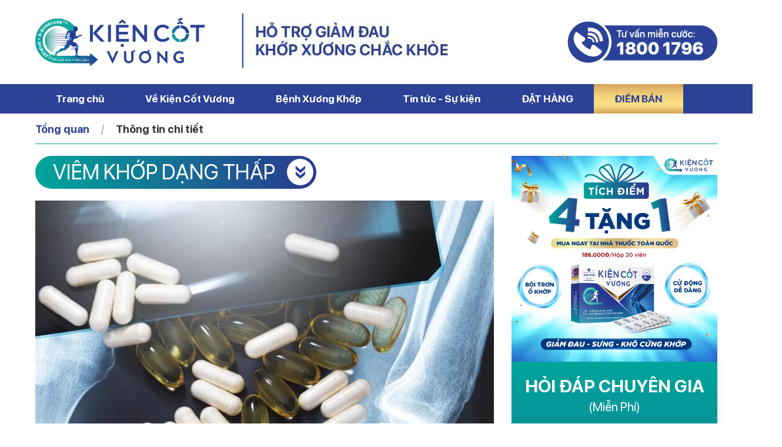

--- FILE ---
content_type: text/html; charset=UTF-8
request_url: https://kiencotvuong.vn/category/thong-tin-chi-tiet/
body_size: 16238
content:
<!DOCTYPE html>
<html lang="vi">
    <head>
        <!-- MePuzz start -->
<script>
  (function (i, s, o, g, r, a, m) {
    i['VitexxAnalyticsObject'] = r; i[r] = i[r] || function () {
      (i[r].q = i[r].q || []).push(arguments);
    }, i[r].l = 1 * new Date(); a = s.createElement(o),
    m = s.getElementsByTagName(o)[0]; a.async = 1; a.src = g;
    m.parentNode.insertBefore(a, m);
  })(window, document, 'script', 'https://static.mepuzz.com/sdk/v2/MePuzzSDK.min.js', 'mePuzz');
  mePuzz('setAppId', 'k170JmZ8Z9');
  mePuzz('track', 'pageview');
</script>
<!-- MePuzz end -->
        <meta charset="UTF-8">
        <meta name="viewport" content="width=device-width, initial-scale=1">
        <link rel="icon" href="/wp-content/uploads/2022/06/Untitled-1.png" sizes="any">
                <link rel="apple-touch-icon" href="/wp-content/themes/yootheme/vendor/yootheme/theme-wordpress/assets/images/apple-touch-icon.png">
                <meta name='robots' content='index, follow, max-image-preview:large, max-snippet:-1, max-video-preview:-1' />

	<!-- This site is optimized with the Yoast SEO plugin v20.4 - https://yoast.com/wordpress/plugins/seo/ -->
	<title>Thông tin chi tiết - Kiện Cốt Vương</title>
	<link rel="canonical" href="https://kiencotvuong.vn/category/thong-tin-chi-tiet/" />
	<meta property="og:locale" content="vi_VN" />
	<meta property="og:type" content="article" />
	<meta property="og:title" content="Thông tin chi tiết - Kiện Cốt Vương" />
	<meta property="og:url" content="https://kiencotvuong.vn/category/thong-tin-chi-tiet/" />
	<meta property="og:site_name" content="Kiện Cốt Vương" />
	<meta name="twitter:card" content="summary_large_image" />
	<script type="application/ld+json" class="yoast-schema-graph">{"@context":"https://schema.org","@graph":[{"@type":"CollectionPage","@id":"https://kiencotvuong.vn/category/thong-tin-chi-tiet/","url":"https://kiencotvuong.vn/category/thong-tin-chi-tiet/","name":"Thông tin chi tiết - Kiện Cốt Vương","isPartOf":{"@id":"https://kiencotvuong.vn/#website"},"primaryImageOfPage":{"@id":"https://kiencotvuong.vn/category/thong-tin-chi-tiet/#primaryimage"},"image":{"@id":"https://kiencotvuong.vn/category/thong-tin-chi-tiet/#primaryimage"},"thumbnailUrl":"https://kiencotvuong.vn/wp-content/uploads/2022/11/708164-638017724253572426-10334222.png","breadcrumb":{"@id":"https://kiencotvuong.vn/category/thong-tin-chi-tiet/#breadcrumb"},"inLanguage":"vi"},{"@type":"ImageObject","inLanguage":"vi","@id":"https://kiencotvuong.vn/category/thong-tin-chi-tiet/#primaryimage","url":"https://kiencotvuong.vn/wp-content/uploads/2022/11/708164-638017724253572426-10334222.png","contentUrl":"https://kiencotvuong.vn/wp-content/uploads/2022/11/708164-638017724253572426-10334222.png","width":720,"height":720},{"@type":"BreadcrumbList","@id":"https://kiencotvuong.vn/category/thong-tin-chi-tiet/#breadcrumb","itemListElement":[{"@type":"ListItem","position":1,"name":"Trang chủ","item":"https://kiencotvuong.vn/"},{"@type":"ListItem","position":2,"name":"Thông tin chi tiết"}]},{"@type":"WebSite","@id":"https://kiencotvuong.vn/#website","url":"https://kiencotvuong.vn/","name":"Kiện Cốt Vương","description":"Hỗ Trợ Giảm Đau Nhức Xương Khớp","potentialAction":[{"@type":"SearchAction","target":{"@type":"EntryPoint","urlTemplate":"https://kiencotvuong.vn/?s={search_term_string}"},"query-input":"required name=search_term_string"}],"inLanguage":"vi"}]}</script>
	<!-- / Yoast SEO plugin. -->


<link rel="alternate" type="application/rss+xml" title="Dòng thông tin Kiện Cốt Vương &raquo;" href="https://kiencotvuong.vn/feed/" />
<link rel="alternate" type="application/rss+xml" title="Kiện Cốt Vương &raquo; Dòng bình luận" href="https://kiencotvuong.vn/comments/feed/" />
<link rel="alternate" type="application/rss+xml" title="Dòng thông tin danh mục Kiện Cốt Vương &raquo; Thông tin chi tiết" href="https://kiencotvuong.vn/category/thong-tin-chi-tiet/feed/" />
<style id='wp-img-auto-sizes-contain-inline-css' type='text/css'>
img:is([sizes=auto i],[sizes^="auto," i]){contain-intrinsic-size:3000px 1500px}
/*# sourceURL=wp-img-auto-sizes-contain-inline-css */
</style>
<style id='wp-emoji-styles-inline-css' type='text/css'>

	img.wp-smiley, img.emoji {
		display: inline !important;
		border: none !important;
		box-shadow: none !important;
		height: 1em !important;
		width: 1em !important;
		margin: 0 0.07em !important;
		vertical-align: -0.1em !important;
		background: none !important;
		padding: 0 !important;
	}
/*# sourceURL=wp-emoji-styles-inline-css */
</style>
<style id='wp-block-library-inline-css' type='text/css'>
:root{--wp-block-synced-color:#7a00df;--wp-block-synced-color--rgb:122,0,223;--wp-bound-block-color:var(--wp-block-synced-color);--wp-editor-canvas-background:#ddd;--wp-admin-theme-color:#007cba;--wp-admin-theme-color--rgb:0,124,186;--wp-admin-theme-color-darker-10:#006ba1;--wp-admin-theme-color-darker-10--rgb:0,107,160.5;--wp-admin-theme-color-darker-20:#005a87;--wp-admin-theme-color-darker-20--rgb:0,90,135;--wp-admin-border-width-focus:2px}@media (min-resolution:192dpi){:root{--wp-admin-border-width-focus:1.5px}}.wp-element-button{cursor:pointer}:root .has-very-light-gray-background-color{background-color:#eee}:root .has-very-dark-gray-background-color{background-color:#313131}:root .has-very-light-gray-color{color:#eee}:root .has-very-dark-gray-color{color:#313131}:root .has-vivid-green-cyan-to-vivid-cyan-blue-gradient-background{background:linear-gradient(135deg,#00d084,#0693e3)}:root .has-purple-crush-gradient-background{background:linear-gradient(135deg,#34e2e4,#4721fb 50%,#ab1dfe)}:root .has-hazy-dawn-gradient-background{background:linear-gradient(135deg,#faaca8,#dad0ec)}:root .has-subdued-olive-gradient-background{background:linear-gradient(135deg,#fafae1,#67a671)}:root .has-atomic-cream-gradient-background{background:linear-gradient(135deg,#fdd79a,#004a59)}:root .has-nightshade-gradient-background{background:linear-gradient(135deg,#330968,#31cdcf)}:root .has-midnight-gradient-background{background:linear-gradient(135deg,#020381,#2874fc)}:root{--wp--preset--font-size--normal:16px;--wp--preset--font-size--huge:42px}.has-regular-font-size{font-size:1em}.has-larger-font-size{font-size:2.625em}.has-normal-font-size{font-size:var(--wp--preset--font-size--normal)}.has-huge-font-size{font-size:var(--wp--preset--font-size--huge)}.has-text-align-center{text-align:center}.has-text-align-left{text-align:left}.has-text-align-right{text-align:right}.has-fit-text{white-space:nowrap!important}#end-resizable-editor-section{display:none}.aligncenter{clear:both}.items-justified-left{justify-content:flex-start}.items-justified-center{justify-content:center}.items-justified-right{justify-content:flex-end}.items-justified-space-between{justify-content:space-between}.screen-reader-text{border:0;clip-path:inset(50%);height:1px;margin:-1px;overflow:hidden;padding:0;position:absolute;width:1px;word-wrap:normal!important}.screen-reader-text:focus{background-color:#ddd;clip-path:none;color:#444;display:block;font-size:1em;height:auto;left:5px;line-height:normal;padding:15px 23px 14px;text-decoration:none;top:5px;width:auto;z-index:100000}html :where(.has-border-color){border-style:solid}html :where([style*=border-top-color]){border-top-style:solid}html :where([style*=border-right-color]){border-right-style:solid}html :where([style*=border-bottom-color]){border-bottom-style:solid}html :where([style*=border-left-color]){border-left-style:solid}html :where([style*=border-width]){border-style:solid}html :where([style*=border-top-width]){border-top-style:solid}html :where([style*=border-right-width]){border-right-style:solid}html :where([style*=border-bottom-width]){border-bottom-style:solid}html :where([style*=border-left-width]){border-left-style:solid}html :where(img[class*=wp-image-]){height:auto;max-width:100%}:where(figure){margin:0 0 1em}html :where(.is-position-sticky){--wp-admin--admin-bar--position-offset:var(--wp-admin--admin-bar--height,0px)}@media screen and (max-width:600px){html :where(.is-position-sticky){--wp-admin--admin-bar--position-offset:0px}}

/*# sourceURL=wp-block-library-inline-css */
</style><style id='wp-block-heading-inline-css' type='text/css'>
h1:where(.wp-block-heading).has-background,h2:where(.wp-block-heading).has-background,h3:where(.wp-block-heading).has-background,h4:where(.wp-block-heading).has-background,h5:where(.wp-block-heading).has-background,h6:where(.wp-block-heading).has-background{padding:1.25em 2.375em}h1.has-text-align-left[style*=writing-mode]:where([style*=vertical-lr]),h1.has-text-align-right[style*=writing-mode]:where([style*=vertical-rl]),h2.has-text-align-left[style*=writing-mode]:where([style*=vertical-lr]),h2.has-text-align-right[style*=writing-mode]:where([style*=vertical-rl]),h3.has-text-align-left[style*=writing-mode]:where([style*=vertical-lr]),h3.has-text-align-right[style*=writing-mode]:where([style*=vertical-rl]),h4.has-text-align-left[style*=writing-mode]:where([style*=vertical-lr]),h4.has-text-align-right[style*=writing-mode]:where([style*=vertical-rl]),h5.has-text-align-left[style*=writing-mode]:where([style*=vertical-lr]),h5.has-text-align-right[style*=writing-mode]:where([style*=vertical-rl]),h6.has-text-align-left[style*=writing-mode]:where([style*=vertical-lr]),h6.has-text-align-right[style*=writing-mode]:where([style*=vertical-rl]){rotate:180deg}
/*# sourceURL=https://kiencotvuong.vn/wp-includes/blocks/heading/style.min.css */
</style>
<style id='wp-block-paragraph-inline-css' type='text/css'>
.is-small-text{font-size:.875em}.is-regular-text{font-size:1em}.is-large-text{font-size:2.25em}.is-larger-text{font-size:3em}.has-drop-cap:not(:focus):first-letter{float:left;font-size:8.4em;font-style:normal;font-weight:100;line-height:.68;margin:.05em .1em 0 0;text-transform:uppercase}body.rtl .has-drop-cap:not(:focus):first-letter{float:none;margin-left:.1em}p.has-drop-cap.has-background{overflow:hidden}:root :where(p.has-background){padding:1.25em 2.375em}:where(p.has-text-color:not(.has-link-color)) a{color:inherit}p.has-text-align-left[style*="writing-mode:vertical-lr"],p.has-text-align-right[style*="writing-mode:vertical-rl"]{rotate:180deg}
/*# sourceURL=https://kiencotvuong.vn/wp-includes/blocks/paragraph/style.min.css */
</style>
<style id='global-styles-inline-css' type='text/css'>
:root{--wp--preset--aspect-ratio--square: 1;--wp--preset--aspect-ratio--4-3: 4/3;--wp--preset--aspect-ratio--3-4: 3/4;--wp--preset--aspect-ratio--3-2: 3/2;--wp--preset--aspect-ratio--2-3: 2/3;--wp--preset--aspect-ratio--16-9: 16/9;--wp--preset--aspect-ratio--9-16: 9/16;--wp--preset--color--black: #000000;--wp--preset--color--cyan-bluish-gray: #abb8c3;--wp--preset--color--white: #ffffff;--wp--preset--color--pale-pink: #f78da7;--wp--preset--color--vivid-red: #cf2e2e;--wp--preset--color--luminous-vivid-orange: #ff6900;--wp--preset--color--luminous-vivid-amber: #fcb900;--wp--preset--color--light-green-cyan: #7bdcb5;--wp--preset--color--vivid-green-cyan: #00d084;--wp--preset--color--pale-cyan-blue: #8ed1fc;--wp--preset--color--vivid-cyan-blue: #0693e3;--wp--preset--color--vivid-purple: #9b51e0;--wp--preset--gradient--vivid-cyan-blue-to-vivid-purple: linear-gradient(135deg,rgb(6,147,227) 0%,rgb(155,81,224) 100%);--wp--preset--gradient--light-green-cyan-to-vivid-green-cyan: linear-gradient(135deg,rgb(122,220,180) 0%,rgb(0,208,130) 100%);--wp--preset--gradient--luminous-vivid-amber-to-luminous-vivid-orange: linear-gradient(135deg,rgb(252,185,0) 0%,rgb(255,105,0) 100%);--wp--preset--gradient--luminous-vivid-orange-to-vivid-red: linear-gradient(135deg,rgb(255,105,0) 0%,rgb(207,46,46) 100%);--wp--preset--gradient--very-light-gray-to-cyan-bluish-gray: linear-gradient(135deg,rgb(238,238,238) 0%,rgb(169,184,195) 100%);--wp--preset--gradient--cool-to-warm-spectrum: linear-gradient(135deg,rgb(74,234,220) 0%,rgb(151,120,209) 20%,rgb(207,42,186) 40%,rgb(238,44,130) 60%,rgb(251,105,98) 80%,rgb(254,248,76) 100%);--wp--preset--gradient--blush-light-purple: linear-gradient(135deg,rgb(255,206,236) 0%,rgb(152,150,240) 100%);--wp--preset--gradient--blush-bordeaux: linear-gradient(135deg,rgb(254,205,165) 0%,rgb(254,45,45) 50%,rgb(107,0,62) 100%);--wp--preset--gradient--luminous-dusk: linear-gradient(135deg,rgb(255,203,112) 0%,rgb(199,81,192) 50%,rgb(65,88,208) 100%);--wp--preset--gradient--pale-ocean: linear-gradient(135deg,rgb(255,245,203) 0%,rgb(182,227,212) 50%,rgb(51,167,181) 100%);--wp--preset--gradient--electric-grass: linear-gradient(135deg,rgb(202,248,128) 0%,rgb(113,206,126) 100%);--wp--preset--gradient--midnight: linear-gradient(135deg,rgb(2,3,129) 0%,rgb(40,116,252) 100%);--wp--preset--font-size--small: 13px;--wp--preset--font-size--medium: 20px;--wp--preset--font-size--large: 36px;--wp--preset--font-size--x-large: 42px;--wp--preset--spacing--20: 0.44rem;--wp--preset--spacing--30: 0.67rem;--wp--preset--spacing--40: 1rem;--wp--preset--spacing--50: 1.5rem;--wp--preset--spacing--60: 2.25rem;--wp--preset--spacing--70: 3.38rem;--wp--preset--spacing--80: 5.06rem;--wp--preset--shadow--natural: 6px 6px 9px rgba(0, 0, 0, 0.2);--wp--preset--shadow--deep: 12px 12px 50px rgba(0, 0, 0, 0.4);--wp--preset--shadow--sharp: 6px 6px 0px rgba(0, 0, 0, 0.2);--wp--preset--shadow--outlined: 6px 6px 0px -3px rgb(255, 255, 255), 6px 6px rgb(0, 0, 0);--wp--preset--shadow--crisp: 6px 6px 0px rgb(0, 0, 0);}:where(.is-layout-flex){gap: 0.5em;}:where(.is-layout-grid){gap: 0.5em;}body .is-layout-flex{display: flex;}.is-layout-flex{flex-wrap: wrap;align-items: center;}.is-layout-flex > :is(*, div){margin: 0;}body .is-layout-grid{display: grid;}.is-layout-grid > :is(*, div){margin: 0;}:where(.wp-block-columns.is-layout-flex){gap: 2em;}:where(.wp-block-columns.is-layout-grid){gap: 2em;}:where(.wp-block-post-template.is-layout-flex){gap: 1.25em;}:where(.wp-block-post-template.is-layout-grid){gap: 1.25em;}.has-black-color{color: var(--wp--preset--color--black) !important;}.has-cyan-bluish-gray-color{color: var(--wp--preset--color--cyan-bluish-gray) !important;}.has-white-color{color: var(--wp--preset--color--white) !important;}.has-pale-pink-color{color: var(--wp--preset--color--pale-pink) !important;}.has-vivid-red-color{color: var(--wp--preset--color--vivid-red) !important;}.has-luminous-vivid-orange-color{color: var(--wp--preset--color--luminous-vivid-orange) !important;}.has-luminous-vivid-amber-color{color: var(--wp--preset--color--luminous-vivid-amber) !important;}.has-light-green-cyan-color{color: var(--wp--preset--color--light-green-cyan) !important;}.has-vivid-green-cyan-color{color: var(--wp--preset--color--vivid-green-cyan) !important;}.has-pale-cyan-blue-color{color: var(--wp--preset--color--pale-cyan-blue) !important;}.has-vivid-cyan-blue-color{color: var(--wp--preset--color--vivid-cyan-blue) !important;}.has-vivid-purple-color{color: var(--wp--preset--color--vivid-purple) !important;}.has-black-background-color{background-color: var(--wp--preset--color--black) !important;}.has-cyan-bluish-gray-background-color{background-color: var(--wp--preset--color--cyan-bluish-gray) !important;}.has-white-background-color{background-color: var(--wp--preset--color--white) !important;}.has-pale-pink-background-color{background-color: var(--wp--preset--color--pale-pink) !important;}.has-vivid-red-background-color{background-color: var(--wp--preset--color--vivid-red) !important;}.has-luminous-vivid-orange-background-color{background-color: var(--wp--preset--color--luminous-vivid-orange) !important;}.has-luminous-vivid-amber-background-color{background-color: var(--wp--preset--color--luminous-vivid-amber) !important;}.has-light-green-cyan-background-color{background-color: var(--wp--preset--color--light-green-cyan) !important;}.has-vivid-green-cyan-background-color{background-color: var(--wp--preset--color--vivid-green-cyan) !important;}.has-pale-cyan-blue-background-color{background-color: var(--wp--preset--color--pale-cyan-blue) !important;}.has-vivid-cyan-blue-background-color{background-color: var(--wp--preset--color--vivid-cyan-blue) !important;}.has-vivid-purple-background-color{background-color: var(--wp--preset--color--vivid-purple) !important;}.has-black-border-color{border-color: var(--wp--preset--color--black) !important;}.has-cyan-bluish-gray-border-color{border-color: var(--wp--preset--color--cyan-bluish-gray) !important;}.has-white-border-color{border-color: var(--wp--preset--color--white) !important;}.has-pale-pink-border-color{border-color: var(--wp--preset--color--pale-pink) !important;}.has-vivid-red-border-color{border-color: var(--wp--preset--color--vivid-red) !important;}.has-luminous-vivid-orange-border-color{border-color: var(--wp--preset--color--luminous-vivid-orange) !important;}.has-luminous-vivid-amber-border-color{border-color: var(--wp--preset--color--luminous-vivid-amber) !important;}.has-light-green-cyan-border-color{border-color: var(--wp--preset--color--light-green-cyan) !important;}.has-vivid-green-cyan-border-color{border-color: var(--wp--preset--color--vivid-green-cyan) !important;}.has-pale-cyan-blue-border-color{border-color: var(--wp--preset--color--pale-cyan-blue) !important;}.has-vivid-cyan-blue-border-color{border-color: var(--wp--preset--color--vivid-cyan-blue) !important;}.has-vivid-purple-border-color{border-color: var(--wp--preset--color--vivid-purple) !important;}.has-vivid-cyan-blue-to-vivid-purple-gradient-background{background: var(--wp--preset--gradient--vivid-cyan-blue-to-vivid-purple) !important;}.has-light-green-cyan-to-vivid-green-cyan-gradient-background{background: var(--wp--preset--gradient--light-green-cyan-to-vivid-green-cyan) !important;}.has-luminous-vivid-amber-to-luminous-vivid-orange-gradient-background{background: var(--wp--preset--gradient--luminous-vivid-amber-to-luminous-vivid-orange) !important;}.has-luminous-vivid-orange-to-vivid-red-gradient-background{background: var(--wp--preset--gradient--luminous-vivid-orange-to-vivid-red) !important;}.has-very-light-gray-to-cyan-bluish-gray-gradient-background{background: var(--wp--preset--gradient--very-light-gray-to-cyan-bluish-gray) !important;}.has-cool-to-warm-spectrum-gradient-background{background: var(--wp--preset--gradient--cool-to-warm-spectrum) !important;}.has-blush-light-purple-gradient-background{background: var(--wp--preset--gradient--blush-light-purple) !important;}.has-blush-bordeaux-gradient-background{background: var(--wp--preset--gradient--blush-bordeaux) !important;}.has-luminous-dusk-gradient-background{background: var(--wp--preset--gradient--luminous-dusk) !important;}.has-pale-ocean-gradient-background{background: var(--wp--preset--gradient--pale-ocean) !important;}.has-electric-grass-gradient-background{background: var(--wp--preset--gradient--electric-grass) !important;}.has-midnight-gradient-background{background: var(--wp--preset--gradient--midnight) !important;}.has-small-font-size{font-size: var(--wp--preset--font-size--small) !important;}.has-medium-font-size{font-size: var(--wp--preset--font-size--medium) !important;}.has-large-font-size{font-size: var(--wp--preset--font-size--large) !important;}.has-x-large-font-size{font-size: var(--wp--preset--font-size--x-large) !important;}
/*# sourceURL=global-styles-inline-css */
</style>

<style id='classic-theme-styles-inline-css' type='text/css'>
/*! This file is auto-generated */
.wp-block-button__link{color:#fff;background-color:#32373c;border-radius:9999px;box-shadow:none;text-decoration:none;padding:calc(.667em + 2px) calc(1.333em + 2px);font-size:1.125em}.wp-block-file__button{background:#32373c;color:#fff;text-decoration:none}
/*# sourceURL=/wp-includes/css/classic-themes.min.css */
</style>
<link rel='stylesheet' id='contact-form-7-css' href='https://kiencotvuong.vn/wp-content/plugins/contact-form-7/includes/css/styles.css?ver=5.7.7' type='text/css' media='all' />
<link rel='stylesheet' id='aurora-heatmap-css' href='https://kiencotvuong.vn/wp-content/plugins/aurora-heatmap/style.css?ver=1.5.6' type='text/css' media='all' />
<link href="https://kiencotvuong.vn/wp-content/themes/kiencot/css/theme.1.css?ver=1681098989" rel="stylesheet">
<link href="https://kiencotvuong.vn/wp-content/themes/yootheme/css/theme.update.css?ver=3.0.28" rel="stylesheet">
<link href="https://kiencotvuong.vn/wp-content/themes/kiencot/css/custom.css?ver=3.0.28" rel="stylesheet">
<script type="text/javascript" src="https://kiencotvuong.vn/wp-includes/js/jquery/jquery.min.js?ver=3.7.1" id="jquery-core-js"></script>
<script type="text/javascript" src="https://kiencotvuong.vn/wp-includes/js/jquery/jquery-migrate.min.js?ver=3.4.1" id="jquery-migrate-js"></script>
<script type="text/javascript" src="https://kiencotvuong.vn/wp-content/plugins/aurora-heatmap/js/mobile-detect.min.js?ver=1.4.5" id="mobile-detect-js"></script>
<script type="text/javascript" id="aurora-heatmap-reporter-js-extra">
/* <![CDATA[ */
var aurora_heatmap_reporter = {"ajax_url":"https://kiencotvuong.vn/wp-admin/admin-ajax.php","action":"aurora_heatmap","interval":"10","stacks":"10","reports":"click_pc,click_mobile","debug":"0","ajax_delay_time":"3000"};
//# sourceURL=aurora-heatmap-reporter-js-extra
/* ]]> */
</script>
<script type="text/javascript" src="https://kiencotvuong.vn/wp-content/plugins/aurora-heatmap/js/reporter.js?ver=1.5.6" id="aurora-heatmap-reporter-js"></script>
<link rel="https://api.w.org/" href="https://kiencotvuong.vn/wp-json/" /><link rel="alternate" title="JSON" type="application/json" href="https://kiencotvuong.vn/wp-json/wp/v2/categories/447" /><link rel="EditURI" type="application/rsd+xml" title="RSD" href="https://kiencotvuong.vn/xmlrpc.php?rsd" />
<meta name="generator" content="WordPress 6.9" />
<script src="https://kiencotvuong.vn/wp-content/themes/yootheme/vendor/assets/uikit/dist/js/uikit.min.js?ver=3.0.28"></script>
<script src="https://kiencotvuong.vn/wp-content/themes/yootheme/vendor/assets/uikit/dist/js/uikit-icons.min.js?ver=3.0.28"></script>
<script src="https://kiencotvuong.vn/wp-content/themes/yootheme/js/theme.js?ver=3.0.28"></script>
<script>var $theme = {};</script>
<script src="https://kiencotvuong.vn/wp-content/themes/kiencot/js/custom.js?ver=3.0.28"></script>
		<style type="text/css" id="wp-custom-css">
			div#sgpb-popup-dialog-main-div {
    background-image: linear-gradient(180deg,#00a59b 0,#2b388e 101.73%);
}
div#sgpb-popup-dialog-main-div p {
    padding: 0px 10px;
    color: white;
    text-align: center;
	margin: 0;
}
div#sgpb-popup-dialog-main-div h3 {
    color: white;
}



.uk-sticky.uk-sticky-below.uk-sticky-fixed {
    position: absolute !important;
}
div#footer\#1-3-0-0 {
    display: none;
}

div#thanhyou {
    padding: 200px 0;
}
div#thanhyou .uk-width-1-3\@m.uk-first-column .uk-margin {
    text-align: center;
}
.uk-navbar-nav > li.menu-item:last-child
{
	background: linear-gradient(180deg, #C48A49 -11.49%, #D19D57 -1.19%, #E3BA6B 17.21%, #F0CF79 35.59%, #F8DB82 53.73%, #FBDF85 71.41%, #F5D57E 78.24%, #E4BB6B 89.77%, #C8904D 104.52%, #C48A49 106.43%);
}
.uk-navbar-nav > li.menu-item:last-child > a
{
	color:#2c4297;
}

.tm-headerbar-default:before
{
	content:"";
	position:absolute;
	width:350px;
	height:124px;
	background-image:url('https://kiencotvuong.vn/wp-content/uploads/2022/03/flat.png') !important;
	background-repeat:no-repeat !important;
	background-size:contain;
	top:0;
	z-index:111;
	
}


.uk-navbar-nav > li:nth-child(7) a
{
	background: linear-gradient(180deg, #C48A49 -65.9%, #D19D57 -48.68%, #E3BA6B -17.93%, #F0CF79 12.77%, #F8DB82 43.1%, #FBDF85 72.64%, #F5D57E 84.05%, #E4BB6B 103.32%, #C8904D 127.98%, #C48A49 131.17%);
	color:#2C4297;
}

.uk-navbar-container>.uk-container .uk-navbar-left
{
	margin:0;
}
.uk-navbar-nav>li>a
{
	white-space:nowrap;
}
.uk-nav >  li.menu-item
{
	border-bottom:1px solid #2C4297;
	padding:0 10px;
}
.uk-nav >  li.menu-item:last-child
{
	border-bottom:none;
}
@media only screen and (max-width:1650px)
{
	.tm-headerbar-default:before
	{
		width:270px;
		height:97px;
	}
}
@media only screen and (max-width:1024px)
{
	#tm-mobile .uk-nav .menu-item:not(:first-child) {
		border-top:1px solid #FFF;
	}
	.dathang a
	{
		background:linear-gradient(180deg, #C48A49 -11.49%, #D19D57 -1.19%, #E3BA6B 17.21%, #F0CF79 35.59%, #F8DB82 53.73%, #FBDF85 71.41%, #F5D57E 78.24%, #E4BB6B 89.77%, #C8904D 104.52%, #C48A49 106.43%);
		width: fit-content;
		padding:0 20px !important;
		margin-top:10px;
		line-height:40px;
		border-radius:50px;
		color:#2B388E !important;
	}
	.hotline
	{
		text-align:center;
		position:relative;
		width:fit-content;
		transform: translateX(180px) translateY(-70px);
    font-weight: bold
	}
	div#thanhyou {
    padding: 100px 0 !important;
}
}
@media only screen and (max-width:640px)
{
.ju-hinhanh
	{
		display:none;
	}
}
		</style>
		        		<!-- Google Tag Manager -->
<script>(function(w,d,s,l,i){w[l]=w[l]||[];w[l].push({'gtm.start':
new Date().getTime(),event:'gtm.js'});var f=d.getElementsByTagName(s)[0],
j=d.createElement(s),dl=l!='dataLayer'?'&l='+l:'';j.async=true;j.src=
'https://www.googletagmanager.com/gtm.js?id='+i+dl;f.parentNode.insertBefore(j,f);
})(window,document,'script','dataLayer','GTM-KFXTSRG');</script>
<!-- End Google Tag Manager -->

    </head>
    <body class="archive category category-thong-tin-chi-tiet category-447 wp-theme-yootheme wp-child-theme-kiencot ">
    <!-- Google Tag Manager (noscript) -->
<noscript><iframe src="https://www.googletagmanager.com/ns.html?id=GTM-KFXTSRG"
height="0" width="0" style="display:none;visibility:hidden"></iframe></noscript>
<!-- End Google Tag Manager (noscript) -->
        
        
        
        <div class="tm-page">

                        


<div class="tm-header-mobile uk-hidden@m" uk-header>
<div id="mobile-top" class="uk-panel">
    <div uk-grid  class="uk-child-width-expand">
        <!-- <div class="uk-width-auto"></div> -->
        <div class="">
            
<a href="https://kiencotvuong.vn/" aria-label="Back to home" class="uk-navbar-item uk-logo">
    <picture>
<source type="image/webp" srcset="/wp-content/themes/yootheme/cache/18/Logo-KCV-18b27378.webp 288w, /wp-content/themes/yootheme/cache/b4/Logo-KCV-b4655df6.webp 576w" sizes="(min-width: 288px) 288px">
<img alt loading="eager" src="/wp-content/themes/yootheme/cache/1b/Logo-KCV-1bab472e.png" width="288" height="83">
</picture></a>
        </div>
       
    </div>
    <div class="ju-hinhanh">
            <img src="https://kiencotvuong.vn/wp-content/themes/kiencot/images/hinhanh.png">
  </div>
</div>
<div id="ju-title">
    <div class="uk-h1 uk-text-uppercase uk-h6 uk-text-center uk-text-primary uk-margin-remove">HỖ TRỢ GIẢM ĐAU, KHỚP XƯƠNG CHẮC KHỎE</div>
</div>

        <div uk-sticky cls-active="uk-navbar-sticky" sel-target=".uk-navbar-container">
    
        <div class="uk-navbar-container">

            <div class="uk-container uk-container-expand">
                <nav class="uk-navbar" uk-navbar="{&quot;container&quot;:&quot;.tm-header-mobile &gt; [uk-sticky]&quot;}">

                                        <div class="uk-navbar-left">

                        
                                                    <a class="uk-navbar-toggle" href="#tm-dialog-mobile" uk-toggle>
                            <div uk-icon="uk-navbar-toggle-icon"></div>
                                                    </a>
                                                
                    </div>
                                       
                                        <div class="uk-navbar-center">

                                                    <a href="https://kiencotvuong.vn/" aria-label="Back to home" class="uk-logo uk-navbar-item">
    <picture>
<source type="image/webp" srcset="/wp-content/themes/yootheme/cache/44/Logo-KCV-44bdd6eb.webp 200w, /wp-content/themes/yootheme/cache/13/Logo-KCV-13c33647.webp 399w, /wp-content/themes/yootheme/cache/98/Logo-KCV-985853bd.webp 400w" sizes="(min-width: 200px) 200px">
<img alt loading="eager" src="/wp-content/themes/yootheme/cache/47/Logo-KCV-47a4e2bd.png" width="200" height="58">
</picture></a>
<div class="uk-navbar-item widget widget_media_image" id="media_image-5">

    
    <img src="https://kiencotvuong.vn/wp-content/uploads/2022/04/phone_2.svg" class="image wp-image-344  attachment-full size-full" alt="" style="max-width: 100%; height: auto;" decoding="async" />
</div>
                        
                        
                    </div>
                                        <div class="uk-navbar-right">
                        <a href="https://kiencotvuong.vn/diem-ban/" > <img src="https://kiencotvuong.vn/wp-content/uploads/2022/08/diem-ban-2-e1661421281406.png" width="20px"/>Điểm bán</a>
                    </div>
                    
                </nav>
            </div>

        </div>

        </div>
    




        <div id="tm-dialog-mobile" uk-offcanvas="container: true; overlay: true" mode="slide">
        <div class="uk-offcanvas-bar uk-flex uk-flex-column">

                        <button class="uk-offcanvas-close uk-close-large" type="button" uk-close uk-toggle="cls: uk-close-large; mode: media; media: @s"></button>
            
                        <div class="uk-margin-auto-bottom">
                
<div class="uk-grid uk-child-width-1-1" uk-grid>    <div>
<div class="uk-panel widget widget_nav_menu" id="nav_menu-2">

    
    
<ul class="uk-nav uk-nav-default uk-nav-accordion" uk-nav="targets: &gt; .js-accordion">
    
	<li class="menu-item menu-item-type-post_type menu-item-object-page menu-item-home"><a href="https://kiencotvuong.vn/"> Trang chủ</a></li>
	<li class="menu-item menu-item-type-post_type menu-item-object-post"><a href="https://kiencotvuong.vn/kien-cot-vuong/"> Về Kiện Cốt Vương</a></li>
	<li class="menu-item menu-item-type-custom menu-item-object-custom menu-item-has-children js-accordion uk-parent"><a href> Bệnh Xương Khớp <span uk-nav-parent-icon></span></a>
	<ul class="uk-nav-sub">

		<li class="menu-item menu-item-type-taxonomy menu-item-object-category menu-item-has-children uk-parent"><a href="https://kiencotvuong.vn/category/viem-khop/"> Viêm khớp</a>
		<ul>

			<li class="menu-item menu-item-type-taxonomy menu-item-object-category"><a href="https://kiencotvuong.vn/category/viem-khop/viem-khop-dang-thap/"> Viêm khớp dạng thấp</a></li></ul></li>
		<li class="menu-item menu-item-type-taxonomy menu-item-object-category menu-item-has-children uk-parent"><a href="https://kiencotvuong.vn/category/thoai-hoa-khop/"> Thoái hóa khớp</a>
		<ul>

			<li class="menu-item menu-item-type-taxonomy menu-item-object-category"><a href="https://kiencotvuong.vn/category/thoai-hoa-khop/khop-goi/"> Khớp gối</a></li>
			<li class="menu-item menu-item-type-taxonomy menu-item-object-category"><a href="https://kiencotvuong.vn/category/thoai-hoa-khop/khop-ban-tay-canh-tay/"> Khớp bàn tay/cánh tay</a></li>
			<li class="menu-item menu-item-type-taxonomy menu-item-object-category"><a href="https://kiencotvuong.vn/category/thoai-hoa-khop/cot-song-that-lung/"> Cột sống thắt lưng</a></li>
			<li class="menu-item menu-item-type-taxonomy menu-item-object-category"><a href="https://kiencotvuong.vn/category/thoai-hoa-khop/cot-song-co/"> Cột sống cổ</a></li></ul></li>
		<li class="menu-item menu-item-type-taxonomy menu-item-object-category"><a href="https://kiencotvuong.vn/category/benh-khop-khac/"> Bệnh khớp khác</a></li></ul></li>
	<li class="menu-item menu-item-type-taxonomy menu-item-object-category menu-item-has-children uk-parent"><a href="https://kiencotvuong.vn/category/tin-tuc-su-kien/"> Tin tức - Sự kiện <span uk-nav-parent-icon></span></a>
	<ul class="uk-nav-sub">

		<li class="menu-item menu-item-type-taxonomy menu-item-object-category"><a href="https://kiencotvuong.vn/category/thanh-phan/"> Thành phần</a></li>
		<li class="menu-item menu-item-type-taxonomy menu-item-object-category"><a href="https://kiencotvuong.vn/category/hoi-dap-chuyen-gia/"> Hỏi đáp chuyên gia</a></li>
		<li class="menu-item menu-item-type-taxonomy menu-item-object-category"><a href="https://kiencotvuong.vn/category/khach-hang-trai-nghiem/"> Khách hàng trải nghiệm</a></li></ul></li>
	<li class="menu-item menu-item-type-custom menu-item-object-custom"><a href="https://kiencotvuong.vn/dat-hang/"> ĐẶT HÀNG</a></li>
	<li class="menu-item menu-item-type-post_type menu-item-object-page"><a href="https://kiencotvuong.vn/diem-ban/"> ĐIỂM BÁN</a></li></ul>

</div>
</div>    <div>
<div class="uk-panel hotline widget widget_text" id="text-3">

    
    			<div class="uk-panel textwidget"><p>Hotline:<br />
<a href="tel:18001796">1800 1796</a></p>
</div>
		
</div>
</div></div>            </div>
            
            
        </div>
    </div>
    
    
    

</div>





<div class="tm-header uk-visible@m" uk-header>






        <div class="tm-headerbar-default tm-headerbar tm-headerbar-top">
        <div class="uk-container uk-flex uk-flex-middle">

                        <div class="uk-grid-medium uk-child-width-auto uk-flex-middle" uk-grid><div><a href="https://kiencotvuong.vn/" aria-label="Back to home" class="uk-logo">
    <picture>
<source type="image/webp" srcset="/wp-content/themes/yootheme/cache/18/Logo-KCV-18b27378.webp 288w, /wp-content/themes/yootheme/cache/b4/Logo-KCV-b4655df6.webp 576w" sizes="(min-width: 288px) 288px">
<img alt loading="eager" src="/wp-content/themes/yootheme/cache/1b/Logo-KCV-1bab472e.png" width="288" height="83">
</picture></a></div><div>
<div class="uk-panel uk-margin-left widget widget_media_image" id="media_image-7">

    
    <img width="381" height="113" src="https://kiencotvuong.vn/wp-content/uploads/2022/09/ho-tro-giam-dau-khop-xuong-chac-khoe.jpg" class="image wp-image-18371  attachment-full size-full" alt="" style="max-width: 100%; height: auto;" decoding="async" srcset="https://kiencotvuong.vn/wp-content/uploads/2022/09/ho-tro-giam-dau-khop-xuong-chac-khoe.jpg 381w, https://kiencotvuong.vn/wp-content/uploads/2022/09/ho-tro-giam-dau-khop-xuong-chac-khoe-300x89.jpg 300w" sizes="(max-width: 381px) 100vw, 381px" />
</div>
</div></div>            
                        <div class="uk-margin-auto-left">
                
<div class="uk-panel widget widget_media_image" id="media_image-3">

    
    <img width="255" height="71" src="https://kiencotvuong.vn/wp-content/uploads/2022/03/phone.png" class="image wp-image-26  attachment-full size-full" alt="" style="max-width: 100%; height: auto;" decoding="async" />
</div>
            </div>
            
        </div>
    </div>
    
    
                <div uk-sticky media="@m" cls-active="uk-navbar-sticky" sel-target=".uk-navbar-container">
        
            <div class="uk-navbar-container">

                <div class="uk-container uk-flex uk-flex-middle">
                    <nav class="uk-navbar uk-flex-auto" uk-navbar="{&quot;align&quot;:&quot;center&quot;,&quot;container&quot;:&quot;.tm-header &gt; [uk-sticky]&quot;,&quot;boundary&quot;:&quot;.tm-header .uk-navbar-container&quot;}">

                                                <div class="uk-navbar-left">
                            
<ul class="uk-navbar-nav">
    
	<li class="menu-item menu-item-type-post_type menu-item-object-page menu-item-home"><a href="https://kiencotvuong.vn/"> Trang chủ</a></li>
	<li class="menu-item menu-item-type-post_type menu-item-object-post"><a href="https://kiencotvuong.vn/kien-cot-vuong/"> Về Kiện Cốt Vương</a></li>
	<li class="menu-item menu-item-type-custom menu-item-object-custom menu-item-has-children uk-parent"><a role="button"> Bệnh Xương Khớp</a>
	<div class="uk-navbar-dropdown" uk-drop="{&quot;clsDrop&quot;:&quot;uk-navbar-dropdown&quot;,&quot;flip&quot;:&quot;false&quot;,&quot;container&quot;:&quot;.tm-header &gt; [uk-sticky]&quot;,&quot;mode&quot;:&quot;hover&quot;,&quot;pos&quot;:&quot;bottom-center&quot;}"><div class="uk-navbar-dropdown-grid uk-child-width-1-1" uk-grid><div><ul class="uk-nav uk-navbar-dropdown-nav">

		<li class="menu-item menu-item-type-taxonomy menu-item-object-category menu-item-has-children uk-parent"><a href="https://kiencotvuong.vn/category/viem-khop/"> Viêm khớp</a>
		<ul class="uk-nav-sub">

			<li class="menu-item menu-item-type-taxonomy menu-item-object-category"><a href="https://kiencotvuong.vn/category/viem-khop/viem-khop-dang-thap/"> Viêm khớp dạng thấp</a></li></ul></li>
		<li class="menu-item menu-item-type-taxonomy menu-item-object-category menu-item-has-children uk-parent"><a href="https://kiencotvuong.vn/category/thoai-hoa-khop/"> Thoái hóa khớp</a>
		<ul class="uk-nav-sub">

			<li class="menu-item menu-item-type-taxonomy menu-item-object-category"><a href="https://kiencotvuong.vn/category/thoai-hoa-khop/khop-goi/"> Khớp gối</a></li>
			<li class="menu-item menu-item-type-taxonomy menu-item-object-category"><a href="https://kiencotvuong.vn/category/thoai-hoa-khop/khop-ban-tay-canh-tay/"> Khớp bàn tay/cánh tay</a></li>
			<li class="menu-item menu-item-type-taxonomy menu-item-object-category"><a href="https://kiencotvuong.vn/category/thoai-hoa-khop/cot-song-that-lung/"> Cột sống thắt lưng</a></li>
			<li class="menu-item menu-item-type-taxonomy menu-item-object-category"><a href="https://kiencotvuong.vn/category/thoai-hoa-khop/cot-song-co/"> Cột sống cổ</a></li></ul></li>
		<li class="menu-item menu-item-type-taxonomy menu-item-object-category"><a href="https://kiencotvuong.vn/category/benh-khop-khac/"> Bệnh khớp khác</a></li></ul></div></div></div></li>
	<li class="menu-item menu-item-type-taxonomy menu-item-object-category menu-item-has-children uk-parent"><a href="https://kiencotvuong.vn/category/tin-tuc-su-kien/"> Tin tức - Sự kiện</a>
	<div class="uk-navbar-dropdown"><div class="uk-navbar-dropdown-grid uk-child-width-1-1" uk-grid><div><ul class="uk-nav uk-navbar-dropdown-nav">

		<li class="menu-item menu-item-type-taxonomy menu-item-object-category"><a href="https://kiencotvuong.vn/category/thanh-phan/"> Thành phần</a></li>
		<li class="menu-item menu-item-type-taxonomy menu-item-object-category"><a href="https://kiencotvuong.vn/category/hoi-dap-chuyen-gia/"> Hỏi đáp chuyên gia</a></li>
		<li class="menu-item menu-item-type-taxonomy menu-item-object-category"><a href="https://kiencotvuong.vn/category/khach-hang-trai-nghiem/"> Khách hàng trải nghiệm</a></li></ul></div></div></div></li>
	<li class="menu-item menu-item-type-custom menu-item-object-custom"><a href="https://kiencotvuong.vn/dat-hang/"> ĐẶT HÀNG</a></li>
	<li class="menu-item menu-item-type-post_type menu-item-object-page"><a href="https://kiencotvuong.vn/diem-ban/"> ĐIỂM BÁN</a></li></ul>
                        </div>
                        
                        
                    </nav>
                </div>

            </div>

                </div>
        
    




</div>

            
            
            <!-- Builder #template-tUhhU64T --><style class="uk-margin-remove-adjacent">#template-tUhhU64T\#0 { background: linear-gradient(90deg, #00A59B 0%, #2B388E 100.01%); width:fit-content; padding: 5px 30px; border-radius:50px; color:#FFF; font-size:36px; padding-right:70px; font-weight:400; text-transform:uppercase; position:relative; } #template-tUhhU64T\#0:before { content:""; width:45px; height:45px; background:#FFF; border-radius:50%; position:absolute; right:5px; background-image:url('https://kiencotvuong.vn/wp-content/uploads/2022/04/icon.png'); background-repeat:no-repeat; background-position:center; } @media only screen and (max-width:1024px) { #template-tUhhU64T\#0 { font-size:28px !important; } #template-tUhhU64T\#0:before{ width:40px; height:40px; top:4px; } } #template-tUhhU64T\#1 .el-title { text-transform:none; font-size:28px; } #template-tUhhU64T\#1 .el-meta { font-size:21px; } #template-tUhhU64T\#1 .uk-margin-top:last-child { text-align:right; } @media only screen and (max-width:1024px) { #template-tUhhU64T\#1 .el-title { font-size:28px !important; text-align:left; } #template-tUhhU64T\#1 .uk-margin-top:last-child { text-align:center; } } #template-tUhhU64T\#2 .el-title,#template-tUhhU64T\#2 .el-meta { font-size:21px; line-height:25px; text-transform:none; } @media only screen and (max-width:1024px) { #template-tUhhU64T\#2 .el-image { max-width:200px; } #template-tUhhU64T\#2 .el-title { font-size:21px !important; text-align:left; } #template-tUhhU64T\#2 .uk-margin-top:last-child { position:absolute; left: 60px; bottom: 0px; } } @media only screen and (max-width:640px) { #template-tUhhU64T\#2 .el-image { max-width:120px; } #template-tUhhU64T\#2 .uk-margin-top:last-child { position:absolute; left: 10px; bottom: auto; top:50%; } } #template-tUhhU64T\#3 .uk-input { background:none; border:none; color:#000; } #template-tUhhU64T\#3 label { white-space:nowrap; } #template-tUhhU64T\#3 .uk-flex { background:#FFF; border-radius:50px; color:#000 !important; padding:0 15px; } #template-tUhhU64T\#3 .uk-button { background: linear-gradient(180deg, #C48A49 -9.81%, #D19D57 0.11%, #E3BA6B 17.82%, #F0CF79 35.5%, #F8DB82 52.96%, #FBDF85 69.98%, #F5D57E 76.55%, #E4BB6B 87.65%, #C8904D 101.84%, #C48A49 103.68%); color:#2C4297; border-radius:200px; font-weight:bold; font-size:18px; } #template-tUhhU64T\#3 .el-title { font-size:30px; } #template-tUhhU64T\#4 .el-title { font-size:30px; color:#2C4297 !important; line-height:34px; } #template-tUhhU64T\#4 { width: fit-content; background:#FFF; border-radius:20px; overflow:hidden; height:507px; filter: drop-shadow(0px 4px 10px rgba(0, 0, 0, 0.25)); } #template-tUhhU64T\#4 .uk-input { background:none; border:none; color:#000; } #template-tUhhU64T\#4 .uk-flex { background:#FFF; border-radius:50px; color:#000 !important; padding:0 15px; } #template-tUhhU64T\#4 .el-meta { font-size:18px; font-weight:400; font-style:italic; position:absolute; bottom:-25px; left:50%; transform:translatex(-50%); width:100%; } #template-tUhhU64T\#4 label { white-space:nowrap; } #template-tUhhU64T\#4 .wpcf7-spinner { position:absolute; } #template-tUhhU64T\#4 .el-content{ margin-top:100px !important; } #template-tUhhU64T\#4 .uk-button { background: linear-gradient(180deg, #C48A49 -9.81%, #D19D57 0.11%, #E3BA6B 17.82%, #F0CF79 35.5%, #F8DB82 52.96%, #FBDF85 69.98%, #F5D57E 76.55%, #E4BB6B 87.65%, #C8904D 101.84%, #C48A49 103.68%); color:#2C4297; border-radius:200px; font-weight:bold; font-size:24px; } @media only screen and (max-width:640px) { #template-tUhhU64T\#4 .el-meta { bottom:-15px; font-size:16px; } #template-tUhhU64T\#4 .uk-padding { padding:15px; padding-top:30px; } #template-tUhhU64T\#4 .el-content { margin-top: 57px !important; } #template-tUhhU64T\#4 .el-title { font-size:24px; line-height:28px; } #template-tUhhU64T\#4 { position:static !important; height:387px; margin:20px 0; } } </style>
<div class="uk-section-default uk-section uk-section-xsmall">
    
        
        
        
            
                                <div class="uk-container">                
                    
                    <div class="tm-grid-expand uk-child-width-1-1 uk-grid-margin" uk-grid>
<div class="uk-width-1-1">
    
        
            
            
            
                
                    

    <div>
        <ul class="uk-breadcrumb uk-margin-remove-bottom">
        
                            <li><a href="https://kiencotvuong.vn">Tổng quan</a></li>
            
        
                            <li><span>Thông tin chi tiết</span></li>
            
        
        </ul>
    </div>
<hr class="uk-margin-small">
                
            
        
    
</div>
</div>
                                </div>
                
            
        
    
</div>

<div class="uk-section-default uk-section uk-section-xsmall">
    
        
        
        
            
                                <div class="uk-container">                
                    
                    <div class="tm-grid-expand uk-grid-column-medium uk-grid-margin" uk-grid>
<div class="uk-width-2xlarge@m">
    
        
            
            
            
                
                    
<h2 id="template-tUhhU64T#0">        <a class="el-link uk-link-reset" href="https://kiencotvuong.vn/category/viem-khop/viem-khop-dang-thap/">Viêm khớp dạng thấp</a>    </h2>
<div class="uk-panel uk-margin-remove-first-child uk-margin uk-text-justify" id="template-tUhhU64T#1">
    
                <picture>
<source type="image/webp" srcset="/wp-content/themes/yootheme/cache/c7/thuoc-chua-thoai-hoa-khop-goi-tac-dung-cham-c7f9bf8f.webp 768w, /wp-content/themes/yootheme/cache/a8/thuoc-chua-thoai-hoa-khop-goi-tac-dung-cham-a87e6ee8.webp 780w" sizes="(min-width: 780px) 780px">
<img decoding="async" src="/wp-content/themes/yootheme/cache/ff/thuoc-chua-thoai-hoa-khop-goi-tac-dung-cham-ff7d3467.jpeg" width="780" height="520" class="el-image" alt loading="lazy">
</picture>        
                    

        
                <h3 class="el-title uk-margin-top uk-margin-remove-bottom">                        Sử Dụng Thuốc Kháng Sinh Điều Trị Viêm Khớp Dạng Thấp                    </h3>        
                <div class="el-meta uk-text-meta uk-margin-small-top">Viêm khớp dạng thấp là một bệnh lý mạn tính, nguyên nhân chính là do rối loạn tự miễn trong cơ thể. Quá trình này xảy ra khi hệ thống miễn dịch của cơ thể tấn công nhầm vào các mô trong chính cơ thể. Do đó, ngoài việc sử dụng các thuốc chống viêm, [&hellip;]</div>        
    
        
        
        
        
                <div class="uk-margin-top"><a href="https://kiencotvuong.vn/thuoc-khang-sinh-dieu-tri-viem-khop-dang-thap/" class="el-link uk-button uk-button-primary uk-button-small">Xem thêm</a></div>        
        
        
    
</div><hr>
<div id="template-tUhhU64T#2" class="uk-margin uk-text-justify">
    <div class="uk-child-width-1-1 uk-grid-divider uk-grid-match" uk-grid>        <div>
<div class="el-item uk-panel uk-margin-remove-first-child">
    
        
                    

        
                <h3 class="el-title uk-margin-top uk-margin-remove-bottom">                        CVI Pharma &#8211; Hành Trình 10 Năm Nâng Tầm Thảo Dược Việt                    </h3>        
                <div class="el-meta uk-text-meta uk-margin-small-top">Công ty CP Dược mỹ phẩm CVI là doanh nghiệp Dược chuyên sản xuất và phân phối các sản phẩm bảo vệ sức khỏe có nguồn gốc từ thảo dược tự nhiên. Trải qua 1 thập kỷ phát triển, CVI Pharma đã từng bước khẳng định vị trí là doanh nghiệp vững mạnh, để lại [&hellip;]</div>        
    
        
        
        
        
                <div class="uk-margin-top"><a href="https://kiencotvuong.vn/cvi-pharma-hanh-trinh-10-nam-nang-tam-thao-duoc-viet/" class="el-link uk-button uk-button-primary uk-button-small">Xem thêm</a></div>        
        
        
    
</div></div>
        <div>
<div class="el-item uk-panel uk-margin-remove-first-child">
    
        
                    

        
                <h3 class="el-title uk-margin-top uk-margin-remove-bottom">                        CVI Pharma &#8211; Hành Trình 10 Năm Nâng Tầm Thảo Dược Việt                    </h3>        
                <div class="el-meta uk-text-meta uk-margin-small-top">Công ty CP Dược mỹ phẩm CVI là doanh nghiệp Dược chuyên sản xuất và phân phối các sản phẩm bảo vệ sức khỏe có nguồn gốc từ thảo dược tự nhiên. Trải qua 1 thập kỷ phát triển, CVI Pharma đã từng bước khẳng định vị trí là doanh nghiệp vững mạnh, để lại [&hellip;]</div>        
    
        
        
        
        
                <div class="uk-margin-top"><a href="https://kiencotvuong.vn/cvi-pharma-hanh-trinh-10-nam-nang-tam-thao-duoc-viet/" class="el-link uk-button uk-button-primary uk-button-small">Xem thêm</a></div>        
        
        
    
</div></div>
        </div>

</div>
<hr>
                
            
        
    
</div>

<div class="js-sticky uk-width-expand@m">
    
        
            
            
            
                                <div class="uk-panel uk-position-z-index" uk-sticky="end: !.js-sticky; media: @m;">                
                    
<div class="uk-margin uk-margin-remove-bottom">
        <picture>
<source type="image/webp" srcset="/wp-content/themes/yootheme/cache/37/KCV-Post-ads-37b7bbea.webp 768w, /wp-content/themes/yootheme/cache/76/KCV-Post-ads-7697a195.webp 1024w, /wp-content/themes/yootheme/cache/8e/KCV-Post-ads-8e19902b.webp 1366w, /wp-content/themes/yootheme/cache/84/KCV-Post-ads-84e1f390.webp 1600w, /wp-content/themes/yootheme/cache/6d/KCV-Post-ads-6de98c95.webp 1920w, /wp-content/themes/yootheme/cache/57/KCV-Post-ads-5785bd60.webp 2000w" sizes="(min-width: 2000px) 2000px">
<img decoding="async" src="/wp-content/themes/yootheme/cache/85/KCV-Post-ads-850f9d7e.jpeg" width="2000" height="2000" class="el-image" alt loading="lazy">
</picture>    
    
</div>

<div class="uk-card uk-card-primary uk-card-small uk-card-body uk-margin-remove-first-child uk-margin uk-margin-remove-top uk-text-center" id="template-tUhhU64T#3">
    
        
                    

        
                <h3 class="el-title uk-card-title uk-margin-top uk-margin-remove-bottom">                        HỎI ĐÁP CHUYÊN GIA                    </h3>        
                <div class="el-meta uk-text-meta">(Miễn Phí)</div>        
    
        
        
                <div class="el-content uk-panel uk-margin-small-top"><p>Điền thông tin của bạn và đặt câu hỏi cho chuyên gia để được liên hệ giải đáp trực tiếp (cuộc gọi cho chuyên gia hoàn toàn miễn phí)</p>

<div class="wpcf7 no-js" id="wpcf7-f508-o1" lang="vi" dir="ltr">
<div class="screen-reader-response"><p role="status" aria-live="polite" aria-atomic="true"></p> <ul></ul></div>
<form action="/category/thong-tin-chi-tiet/#wpcf7-f508-o1" method="post" class="wpcf7-form init" aria-label="Form liên hệ" novalidate="novalidate" data-status="init">
<div style="display: none;">
<input type="hidden" name="_wpcf7" value="508" />
<input type="hidden" name="_wpcf7_version" value="5.7.7" />
<input type="hidden" name="_wpcf7_locale" value="vi" />
<input type="hidden" name="_wpcf7_unit_tag" value="wpcf7-f508-o1" />
<input type="hidden" name="_wpcf7_container_post" value="0" />
<input type="hidden" name="_wpcf7_posted_data_hash" value="" />
</div>
<div uk-grid class="uk-child-width-1-1 uk-grid-small">
	<div>
		<div class="uk-flex uk-flex-middle">
			<p><label>Họ tên: </label><span class="wpcf7-form-control-wrap" data-name="hoten"><input size="40" class="wpcf7-form-control wpcf7-text wpcf7-validates-as-required uk-input" aria-required="true" aria-invalid="false" value="" type="text" name="hoten" /></span>
			</p>
		</div>
	</div>
	<div>
		<div class="uk-flex uk-flex-middle">
			<p><label>Số điện thoại: </label><span class="wpcf7-form-control-wrap" data-name="sodienthoai"><input size="40" class="wpcf7-form-control wpcf7-text wpcf7-validates-as-required uk-input" aria-required="true" aria-invalid="false" value="" type="text" name="sodienthoai" /></span>
			</p>
		</div>
	</div>
	<div>
		<div class="uk-flex uk-flex-middle">
			<p><label>Câu hỏi của bạn </label><span class="wpcf7-form-control-wrap" data-name="cauhoi"><input size="40" class="wpcf7-form-control wpcf7-text wpcf7-validates-as-required uk-input" aria-required="true" aria-invalid="false" value="" type="text" name="cauhoi" /></span>
			</p>
		</div>
	</div>
	<div>
		<div>
			<p><input class="wpcf7-form-control has-spinner wpcf7-submit uk-button uk-width-1-1 uk-button-primary" type="submit" value="Gửi chuyên gia" />
			</p>
		</div>
	</div>
</div><div class="wpcf7-response-output" aria-hidden="true"></div>
</form>
</div>

</div>        
        
        
        
                <img decoding="async" src="/wp-content/uploads/2022/04/Asset-12.svg" width="164" height="95" class="el-image" alt loading="lazy">        
    
</div>
<div class="uk-margin">
    
        <video src="#" poster="/wp-content/themes/yootheme/cache/59/videobaiviet-100-59e6586b.jpeg" width="350"></video>
        
</div>
                                </div>
                
            
        
    
</div>
</div>
                                </div>
                
            
        
    
</div>

<div class="uk-section-default uk-section uk-padding-remove-top uk-padding-remove-bottom">
    
        
        
        
            
                
                    
                    <div class="uk-hidden@m uk-margin-remove-bottom tm-grid-expand uk-child-width-1-1 uk-grid-margin uk-margin-remove-bottom" uk-grid>
<div class="uk-width-1-1 uk-hidden@m">
    
        
            
            
            
                
                    
<div class="uk-hidden@m uk-margin-remove-vertical uk-text-center">
        <picture>
<source type="image/webp" srcset="/wp-content/themes/yootheme/cache/3b/Banner-mobile-3bb1f1d9.webp 768w, /wp-content/themes/yootheme/cache/c0/Banner-mobile-c0e72942.webp 1024w, /wp-content/themes/yootheme/cache/7f/Banner-mobile-7f7e7f79.webp 1052w" sizes="(min-width: 1052px) 1052px">
<img decoding="async" src="/wp-content/themes/yootheme/cache/37/Banner-mobile-37693e84.jpeg" width="1052" height="1052" class="el-image" alt loading="lazy">
</picture>    
    
</div>

                
            
        
    
</div>
</div><div class="uk-grid-margin uk-margin-remove-top uk-container"><div class="uk-margin-remove-top tm-grid-expand uk-child-width-1-1" uk-grid>
<div class="uk-grid-item-match uk-width-1-1">
    
        
            
            
                        <div class="uk-panel uk-width-1-1">            
                
                    
<div class="uk-light uk-position-absolute uk-width-1-1 uk-text-center" id="template-tUhhU64T#4" style="right: 0px; top: 150px;">    <div class="el-container uk-inline-clip">
        
            

<picture>
<source type="image/webp" srcset="/wp-content/themes/yootheme/cache/67/banner-679d287c.webp 472w" sizes="(min-width: 472px) 472px">
<img decoding="async" src="/wp-content/themes/yootheme/cache/b9/banner-b946f890.png" width="472" height="508" alt loading="lazy" class="el-image uk-transition-opaque">
</picture>

            
            
                        <div class="uk-position-top"><div class="uk-panel uk-padding uk-margin-remove-first-child">

<h3 class="el-title uk-text-primary uk-margin-top uk-margin-remove-bottom">        ĐẶT MUA KIỆN CỐT VƯƠNG VỚI GIÁ ƯU ĐÃI    </h3>
<div class="el-meta uk-text-meta uk-margin-top">(*) Miễn phí giao hàng toàn quốc</div>
<div class="el-content uk-panel uk-margin-large-top">
<div class="wpcf7 no-js" id="wpcf7-f230-o2" lang="vi" dir="ltr">
<div class="screen-reader-response"><p role="status" aria-live="polite" aria-atomic="true"></p> <ul></ul></div>
<form action="/category/thong-tin-chi-tiet/#wpcf7-f230-o2" method="post" class="wpcf7-form init" aria-label="Form liên hệ" novalidate="novalidate" data-status="init">
<div style="display: none;">
<input type="hidden" name="_wpcf7" value="230" />
<input type="hidden" name="_wpcf7_version" value="5.7.7" />
<input type="hidden" name="_wpcf7_locale" value="vi" />
<input type="hidden" name="_wpcf7_unit_tag" value="wpcf7-f230-o2" />
<input type="hidden" name="_wpcf7_container_post" value="0" />
<input type="hidden" name="_wpcf7_posted_data_hash" value="" />
</div>
<div uk-grid class="uk-child-width-1-1 uk-grid-small">
	<div>
		<div class="uk-flex uk-flex-middle">
			<p><label>Họ tên: </label><span class="wpcf7-form-control-wrap" data-name="hoten"><input size="40" class="wpcf7-form-control wpcf7-text wpcf7-validates-as-required uk-input" aria-required="true" aria-invalid="false" value="" type="text" name="hoten" /></span>
			</p>
		</div>
	</div>
	<div>
		<div class="uk-flex uk-flex-middle">
			<p><label>Số điện thoại: </label><span class="wpcf7-form-control-wrap" data-name="sdt"><input size="40" class="wpcf7-form-control wpcf7-text wpcf7-validates-as-required uk-input" aria-required="true" aria-invalid="false" value="" type="text" name="sdt" /></span>
			</p>
		</div>
	</div>
	<div>
		<div class="uk-flex uk-flex-middle">
			<p><label>Số lượng:</label><span class="wpcf7-form-control-wrap" data-name="soluong"><input size="40" class="wpcf7-form-control wpcf7-text wpcf7-validates-as-required uk-input" aria-required="true" aria-invalid="false" value="" type="text" name="soluong" /></span>
			</p>
		</div>
	</div>
	<div>
		<div class="uk-flex uk-flex-middle">
			<p><label>Địa chỉ:</label><span class="wpcf7-form-control-wrap" data-name="diachi"><input size="40" class="wpcf7-form-control wpcf7-text uk-input" aria-invalid="false" value="" type="text" name="diachi" /></span>
			</p>
		</div>
	</div>
	<div>
		<div>
			<p><input class="wpcf7-form-control has-spinner wpcf7-submit uk-button uk-width-1-1 uk-button-primary" type="submit" value="ĐẶT MUA NGAY" />
			</p>
		</div>
	</div>
</div><div class="wpcf7-response-output" aria-hidden="true"></div>
</form>
</div>
</div>

</div></div>            
        
    </div></div>

                
                        </div>
            
        
    
</div>
</div></div><div class="uk-visible@m tm-grid-expand uk-child-width-1-1 uk-grid-margin" uk-grid>
<div class="uk-width-1-1 uk-visible@m">
    
        
            
            
            
                
                    
<div class="uk-visible@m uk-margin uk-text-center">
        <picture>
<source type="image/webp" srcset="/wp-content/themes/yootheme/cache/a2/Banner-desktop-a29a1c1e.webp 768w, /wp-content/themes/yootheme/cache/04/Banner-desktop-04b75d07.webp 1024w, /wp-content/themes/yootheme/cache/f0/Banner-desktop-f0c55ca2.webp 1366w, /wp-content/themes/yootheme/cache/0b/Banner-desktop-0b039458.webp 1600w, /wp-content/themes/yootheme/cache/16/Banner-desktop-163763df.webp 1920w" sizes="(min-width: 1920px) 1920px">
<img decoding="async" src="/wp-content/themes/yootheme/cache/94/Banner-desktop-94940a6a.jpeg" width="1920" height="751" class="el-image" alt loading="lazy">
</picture>    
    
</div>

                
            
        
    
</div>
</div>
                
            
        
    
</div>
        
            
            <!-- Builder #footer --><style class="uk-margin-remove-adjacent">#footer\#5 { background: linear-gradient(90deg, #C48A49 0%, #D19D57 8.74%, #E3BA6B 24.34%, #F0CF79 39.92%, #F8DB82 55.31%, #FBDF85 70.3%, #F5D57E 76.09%, #E4BB6B 85.87%, #C8904D 98.38%, #C48A49 100%); padding-top:6px; } @media only screen and (max-width:640px) { #footer\#6 { text-align:center !important; } } #footer\#7 { background:#02A19B; } #footer\#8{ font-size:20px; } @media only screen and (max-width:640px) { #footer\#8{ font-size:18px; } } #footer\#9 { width:377px; color:#FFF !important; font-size:18px; line-height:21px; max-width:100%; } @media only screen and ( max-width:640px ) { #footer\#9 { font-size:16px; } } #footer\#10 { font-size:18px; font-weight:400; color:#FFF !important; } @media only screen and (max-width:640px) { #footer\#11 { font-size:16px; } } #footer\#12 { font-size:18px; font-weight:400; color:#FFF !important; } #footer\#13 { font-size:18px; font-weight:400; color:#FFF !important; } #footer\#14 { font-size:16px; } #footer\#15 { font-size:18px; font-weight:400; color:#FFF !important; } #footer\#16 { font-size:16px; } #footer\#17 { font-size:18px; font-weight:400; color:#FFF !important; white-space:nowrap; } #footer_add { width:43px; } #footer_add > .uk-grid > div:first-child { display:none; } #footer_add .el-item { border-radius:50%; padding:4px; } #footer_add .uk-grid > div:nth-child(2) { display:none; } #footer_add .el-title { font-size:20px; margin-top:5px !important; white-space:nowrap; display:none; } #footer_add { position:fixed; right:0px; bottom:0px; left:0; z-index:11111; } #footer_add .uk-card-primary { background:#FFF; } @media only screen and (max-width:1024px) { #footer_add { position:fixed; right:0px; bottom:0px; left:0; z-index:11111; width:100%; } #footer_add > .uk-grid > div:first-child { display:block; } #footer_add .uk-card-primary { background: #254e97;; } #footer_add .el-item { border-radius: 0px; padding: 5px 10px; } #footer_add .el-title { display:block; font-size:11px; text-transform:uppercase; } #footer_add .uk-grid > div:nth-child(2) { display:block; } #footer_add .uk-card-secondary { background: linear-gradient(180deg, #C48A49 -9.81%, #D19D57 0.11%, #E3BA6B 17.82%, #F0CF79 35.5%, #F8DB82 52.96%, #FBDF85 69.98%, #F5D57E 76.55%, #E4BB6B 87.65%, #C8904D 101.84%, #C48A49 103.68%); } #footer_add .uk-card-secondary .el-title { color:#254e97 !important; font-weight:bold; } #footer_add .uk-grid> div:last-child { flex:1; width:1px; } } </style>
<div id="footer#5" class="uk-section-default uk-section uk-section-xsmall uk-padding-remove-bottom">
    
        
        
        
            
                                <div class="uk-container">                
                    
                    <div class="tm-grid-expand uk-child-width-1-1 uk-grid-margin" uk-grid>
<div class="uk-width-1-1">
    
        
            
            
            
                
                    
                
            
        
    
</div>
</div>
                                </div>
                
            
        
    
</div>

<div class="uk-section-primary uk-section uk-section-small">
    
        
        
        
            
                                <div class="uk-container uk-container-large">                
                    
                    <div class="tm-grid-expand uk-grid-margin" uk-grid>
<div class="uk-width-1-2@m">
    
        
            
            
            
                
                    
<div class="uk-margin">
        <picture>
<source type="image/webp" srcset="/wp-content/themes/yootheme/cache/db/Asset-1-dbc9a68d.webp 400w, /wp-content/themes/yootheme/cache/a9/Asset-1-a97d4450.webp 768w, /wp-content/themes/yootheme/cache/28/Asset-1-287cf5b2.webp 799w, /wp-content/themes/yootheme/cache/45/Asset-1-45f7dfd6.webp 800w" sizes="(min-width: 400px) 400px">
<img src="/wp-content/themes/yootheme/cache/43/Asset-1-434fd237.png" width="400" height="110" class="el-image" alt="logo Kiện Cốt Vương nền trắng" loading="lazy">
</picture>    
    
</div>

                
            
        
    
</div>

<div class="uk-grid-item-match uk-flex-middle uk-width-1-2@m">
    
        
            
            
                        <div class="uk-panel uk-width-1-1">            
                
                    <hr class="uk-hidden@m uk-margin-remove-vertical">
<div id="footer#6" class="uk-margin uk-text-right">
        <img src="/wp-content/uploads/2022/03/dienthoaifooter.svg" width="328" height="23" class="el-image" alt loading="lazy">    
    
</div>

                
                        </div>
            
        
    
</div>
</div><div class="uk-visible@m tm-grid-expand uk-child-width-1-1 uk-margin-small" uk-grid>
<div class="uk-width-1-1 uk-visible@m">
    
        
            
            
            
                
                    <div class="uk-hr uk-visible@m" id="footer#7"></div>
                
            
        
    
</div>
</div><div class="tm-grid-expand uk-grid-column-medium uk-grid-margin" uk-grid>
<div class="uk-width-1-2@s uk-width-auto@m">
    
        
            
            
            
                
                    
<h5 class="uk-margin uk-margin-remove-bottom" id="footer#8">        CÔNG TY CỔ PHẦN DƯỢC MỸ PHẨM CVI    </h5><div class="uk-panel uk-text-muted uk-margin-remove-vertical uk-text-justify" id="footer#9"><p>Trụ sở: Lô đất CN1-08B-3 Khu công nghiệp công nghệ cao 1 - Khu công nghệ cao Hòa Lạc, Km 29 đại lộ Thăng Long, xã Thạch Hòa, huyện Thạch Thất, TP. Hà Nội</p></div><div class="uk-panel uk-margin" id="footer#10"><p>Điện thoại: (024) 3668 6938 <br />Gmail: cskh@cvi.vn<br>Bản quyền © 2022 thuộc về CVI Pharma</p></div><div class="uk-panel uk-margin" id="footer#11"><p><em>Thực phẩm này không phải là thuốc và</em><br /><em>không có tác dụng thay thế thuốc chữa bệnh</em></p></div>
                
            
        
    
</div>

<div class="uk-width-1-2@s uk-width-auto@m">
    
        
            
            
            
                
                    <div class="uk-panel uk-margin-remove-vertical" id="footer#12"><p>CVI Pharma Miền Bắc</p></div>
<div class="uk-panel uk-margin-remove-first-child uk-margin-small uk-margin-remove-top">
    
        <div class="uk-child-width-expand uk-grid-column-small" uk-grid>            <div class="uk-width-auto"><img src="/wp-content/uploads/2022/03/phone-1.svg" width="16" height="16" class="el-image" alt loading="lazy"></div>            <div class="uk-margin-remove-first-child">
                                    

        
        
        
    
        
        
                <div class="el-content uk-panel uk-margin-top"><p>(024) 3668 6938</p></div>        
        
        
                
            </div>        </div>

    
</div><div class="uk-panel uk-margin-small uk-margin-remove-bottom" id="footer#13"><p>CVI Pharma Miền Nam</p></div>
<div class="uk-panel uk-margin-remove-first-child uk-margin-remove-vertical">
    
        <div class="uk-child-width-expand uk-grid-column-small" uk-grid>            <div class="uk-width-auto"><img src="/wp-content/uploads/2022/03/phone-1.svg" width="16" height="16" class="el-image" alt loading="lazy"></div>            <div class="uk-margin-remove-first-child">
                                    

        
        
        
    
        
        
                <div class="el-content uk-panel uk-margin-top"><p>(028) 3861 0162</p></div>        
        
        
                
            </div>        </div>

    
</div><div class="uk-panel uk-margin" id="footer#14"><ul>
<li>GPKD số 0105440255</li>
<li>Nơi cấp: Sở Kế hoạch &amp; Đầu tư Hà Nội</li>
<li>Ngày cấp: 05/08/2011</li>
</ul></div>
                
            
        
    
</div>

<div class="uk-width-1-2@s uk-width-auto@m">
    
        
            
            
            
                
                    <div class="uk-panel uk-margin-remove-vertical" id="footer#15"><p>QUY CHẾ HOẠT ĐỘNG</p></div><div class="uk-panel uk-margin-small" id="footer#16"><ul>
<li><a href="https://kiencotvuong.vn/quy-che-hoat-dong-thuong-mai-dien-tu/">Quy chế hoạt động TMĐT</a></li>
<li><a href="https://kiencotvuong.vn/chinh-sach-giao-nhan-chuyen-hang/">Chính sách giao nhận, chuyển hàng</a></li>
<li><a href="https://kiencotvuong.vn/chinh-sach-doi-tra-hang/">Chính sách đổi trả hàng</a></li>
<li><a href="https://kiencotvuong.vn/chinh-sach-bao-mat-2/">Chính sách bảo mật</a></li>
<li><a href="https://kiencotvuong.vn/huong-dan-mua-hang-thanh-toan/">Hướng dẫn mua hàng, thanh toán</a></li>
<li><a href="https://kiencotvuong.vn/chinh-sach-bao-ve-thong-tin-ca-nhan-nguoi-tieu-dung/">Chính sách bảo vệ thông tin cá nhân</a></li>
</ul></div>
                
            
        
    
</div>

<div class="uk-width-1-2@s uk-width-expand@m">
    
        
            
            
            
                
                    <div class="uk-panel uk-margin-remove-vertical" id="footer#17"><p>LIÊN KẾT MẠNG XÃ HỘI</p></div>
<div class="uk-margin">
    <div class="uk-child-width-auto uk-grid-small uk-grid-match" uk-grid>        <div>
<div class="el-item uk-panel uk-margin-remove-first-child">
    
                <a href="https://www.facebook.com/Kiencotvuong.vn" aria-label="instagram"><picture>
<source type="image/webp" srcset="/wp-content/themes/yootheme/cache/f7/facebook-1-f73ad184.webp 36w, /wp-content/themes/yootheme/cache/d7/facebook-1-d7357301.webp 72w" sizes="(min-width: 36px) 36px">
<img src="/wp-content/themes/yootheme/cache/c1/facebook-1-c116a66c.png" width="36" height="36" class="el-image" alt loading="lazy">
</picture></a>        
                    

        
        
        
    
        
        
        
        
        
        
        
    
</div></div>
        <div>
<div class="el-item uk-panel uk-margin-remove-first-child">
    
                <a href="https://www.youtube.com/channel/UC556q9C7vwEl9oPF-fuJSqw" aria-label="instagram"><picture>
<source type="image/webp" srcset="/wp-content/themes/yootheme/cache/c5/youtube-1-c50426eb.webp 36w, /wp-content/themes/yootheme/cache/e5/youtube-1-e50b846e.webp 72w" sizes="(min-width: 36px) 36px">
<img src="/wp-content/themes/yootheme/cache/74/youtube-1-74d4d727.png" width="36" height="36" class="el-image" alt loading="lazy">
</picture></a>        
                    

        
        
        
    
        
        
        
        
        
        
        
    
</div></div>
        <div>
<div class="el-item uk-panel uk-margin-remove-first-child">
    
                <picture>
<source type="image/webp" srcset="/wp-content/themes/yootheme/cache/1e/instagram-1-1e4b6d2f.webp 36w, /wp-content/themes/yootheme/cache/3e/instagram-1-3e44cfaa.webp 72w" sizes="(min-width: 36px) 36px">
<img src="/wp-content/themes/yootheme/cache/80/instagram-1-80e40e6a.png" width="36" height="36" class="el-image" alt loading="lazy">
</picture>        
                    

        
        
        
    
        
        
        
        
        
        
        
    
</div></div>
        </div>

</div>

<a class="uk-panel uk-margin-remove-first-child uk-link-toggle uk-display-block uk-margin" href="https://goo.gl/maps/s8GhzJLFADBGbzeP8" target="_blank" aria-label="Địa điểm">
    
        <div class="uk-child-width-expand uk-grid-small" uk-grid>            <div class="uk-width-auto"><span class="el-image" uk-icon="icon: location; width: 36; height: 36;"></span></div>            <div class="uk-margin-remove-first-child">
                                    

        
                <div class="el-title uk-margin-top uk-margin-remove-bottom">                        Địa điểm                    </div>        
        
    
        
        
        
        
        
                
            </div>        </div>

    
</a>
                
            
        
    
</div>
</div><div class="uk-hidden@m tm-grid-expand uk-child-width-1-1 uk-grid-margin" uk-grid>
<div class="uk-width-1-1 uk-hidden@m">
    
        
            
            
            
                
                    
<div id="footer_add" class="uk-hidden@m uk-margin-remove-vertical uk-text-center">
    <div class="uk-child-width-auto uk-child-width-1-1@m uk-grid-column-collapse uk-grid-row-small uk-grid-match" uk-grid>        <div>
<a class="el-item uk-card uk-card-primary uk-card-small uk-card-hover uk-card-body uk-margin-remove-first-child uk-link-toggle uk-display-block" href="https://zalo.me/3774694938492632079" aria-label="Tư vấn thêm">
    
                <picture>
<source type="image/webp" srcset="/wp-content/themes/yootheme/cache/c9/4-c9658644.webp 21w" sizes="(min-width: 21px) 21px">
<img src="/wp-content/themes/yootheme/cache/eb/4-eb1c7286.png" width="21" height="20" class="el-image" alt loading="lazy">
</picture>        
                    

        
                <div class="el-title uk-card-title uk-margin-small-top uk-margin-remove-bottom">                        Tư vấn thêm                    </div>        
        
    
        
        
        
        
        
        
        
    
</a></div>
        <div>
<a class="el-item uk-card uk-card-primary uk-card-small uk-card-hover uk-card-body uk-margin-remove-first-child uk-link-toggle uk-display-block" href="tel:18001796" aria-label="Gọi ngay">
    
                <picture>
<source type="image/webp" srcset="/wp-content/themes/yootheme/cache/0b/1-0b3c3eee.webp 17w" sizes="(min-width: 17px) 17px">
<img src="/wp-content/themes/yootheme/cache/b1/1-b1ea17da.png" width="17" height="20" class="el-image" alt loading="lazy">
</picture>        
                    

        
                <div class="el-title uk-card-title uk-margin-small-top uk-margin-remove-bottom">                        Gọi ngay                    </div>        
        
    
        
        
        
        
        
        
        
    
</a></div>
        <div>
<a class="el-item uk-card uk-card-primary uk-card-small uk-card-hover uk-card-body uk-margin-remove-first-child uk-link-toggle uk-display-block" href="/dat-hang/" aria-label="Mua ngay">
    
                <picture>
<source type="image/webp" srcset="/wp-content/themes/yootheme/cache/07/3-07e686b6.webp 20w" sizes="(min-width: 20px) 20px">
<img src="/wp-content/themes/yootheme/cache/3c/3-3cbcde34.png" width="20" height="18" class="el-image" alt loading="lazy">
</picture>        
                    

        
                <div class="el-title uk-card-title uk-margin-small-top uk-margin-remove-bottom">                        Mua ngay                    </div>        
        
    
        
        
        
        
        
        
        
    
</a></div>
        <div>
<a class="el-item uk-card uk-card-secondary uk-card-small uk-card-hover uk-card-body uk-margin-remove-first-child uk-link-toggle uk-display-block" href="/diem-ban/" aria-label="Nhà thuốc bán">
    
                <picture>
<source type="image/webp" srcset="/wp-content/themes/yootheme/cache/7d/2-7ded4791.webp 16w, /wp-content/themes/yootheme/cache/6e/2-6eaa3858.webp 23w" sizes="(min-width: 16px) 16px">
<img src="/wp-content/themes/yootheme/cache/06/2-067127c8.png" width="16" height="20" class="el-image" alt loading="lazy">
</picture>        
                    

        
                <div class="el-title uk-card-title uk-margin-small-top uk-margin-remove-bottom">                        Nhà thuốc bán                    </div>        
        
    
        
        
        
        
        
        
        
    
</a></div>
        </div>

</div>

                
            
        
    
</div>
</div>
                                </div>
                
            
        
    
</div>

        </div>

        
        <script type="speculationrules">
{"prefetch":[{"source":"document","where":{"and":[{"href_matches":"/*"},{"not":{"href_matches":["/wp-*.php","/wp-admin/*","/wp-content/uploads/*","/wp-content/*","/wp-content/plugins/*","/wp-content/themes/kiencot/*","/wp-content/themes/yootheme/*","/*\\?(.+)"]}},{"not":{"selector_matches":"a[rel~=\"nofollow\"]"}},{"not":{"selector_matches":".no-prefetch, .no-prefetch a"}}]},"eagerness":"conservative"}]}
</script>
<script type="text/javascript" src="https://kiencotvuong.vn/wp-content/plugins/contact-form-7/includes/swv/js/index.js?ver=5.7.7" id="swv-js"></script>
<script type="text/javascript" id="contact-form-7-js-extra">
/* <![CDATA[ */
var wpcf7 = {"api":{"root":"https://kiencotvuong.vn/wp-json/","namespace":"contact-form-7/v1"}};
//# sourceURL=contact-form-7-js-extra
/* ]]> */
</script>
<script type="text/javascript" src="https://kiencotvuong.vn/wp-content/plugins/contact-form-7/includes/js/index.js?ver=5.7.7" id="contact-form-7-js"></script>
<script id="wp-emoji-settings" type="application/json">
{"baseUrl":"https://s.w.org/images/core/emoji/17.0.2/72x72/","ext":".png","svgUrl":"https://s.w.org/images/core/emoji/17.0.2/svg/","svgExt":".svg","source":{"concatemoji":"https://kiencotvuong.vn/wp-includes/js/wp-emoji-release.min.js?ver=6.9"}}
</script>
<script type="module">
/* <![CDATA[ */
/*! This file is auto-generated */
const a=JSON.parse(document.getElementById("wp-emoji-settings").textContent),o=(window._wpemojiSettings=a,"wpEmojiSettingsSupports"),s=["flag","emoji"];function i(e){try{var t={supportTests:e,timestamp:(new Date).valueOf()};sessionStorage.setItem(o,JSON.stringify(t))}catch(e){}}function c(e,t,n){e.clearRect(0,0,e.canvas.width,e.canvas.height),e.fillText(t,0,0);t=new Uint32Array(e.getImageData(0,0,e.canvas.width,e.canvas.height).data);e.clearRect(0,0,e.canvas.width,e.canvas.height),e.fillText(n,0,0);const a=new Uint32Array(e.getImageData(0,0,e.canvas.width,e.canvas.height).data);return t.every((e,t)=>e===a[t])}function p(e,t){e.clearRect(0,0,e.canvas.width,e.canvas.height),e.fillText(t,0,0);var n=e.getImageData(16,16,1,1);for(let e=0;e<n.data.length;e++)if(0!==n.data[e])return!1;return!0}function u(e,t,n,a){switch(t){case"flag":return n(e,"\ud83c\udff3\ufe0f\u200d\u26a7\ufe0f","\ud83c\udff3\ufe0f\u200b\u26a7\ufe0f")?!1:!n(e,"\ud83c\udde8\ud83c\uddf6","\ud83c\udde8\u200b\ud83c\uddf6")&&!n(e,"\ud83c\udff4\udb40\udc67\udb40\udc62\udb40\udc65\udb40\udc6e\udb40\udc67\udb40\udc7f","\ud83c\udff4\u200b\udb40\udc67\u200b\udb40\udc62\u200b\udb40\udc65\u200b\udb40\udc6e\u200b\udb40\udc67\u200b\udb40\udc7f");case"emoji":return!a(e,"\ud83e\u1fac8")}return!1}function f(e,t,n,a){let r;const o=(r="undefined"!=typeof WorkerGlobalScope&&self instanceof WorkerGlobalScope?new OffscreenCanvas(300,150):document.createElement("canvas")).getContext("2d",{willReadFrequently:!0}),s=(o.textBaseline="top",o.font="600 32px Arial",{});return e.forEach(e=>{s[e]=t(o,e,n,a)}),s}function r(e){var t=document.createElement("script");t.src=e,t.defer=!0,document.head.appendChild(t)}a.supports={everything:!0,everythingExceptFlag:!0},new Promise(t=>{let n=function(){try{var e=JSON.parse(sessionStorage.getItem(o));if("object"==typeof e&&"number"==typeof e.timestamp&&(new Date).valueOf()<e.timestamp+604800&&"object"==typeof e.supportTests)return e.supportTests}catch(e){}return null}();if(!n){if("undefined"!=typeof Worker&&"undefined"!=typeof OffscreenCanvas&&"undefined"!=typeof URL&&URL.createObjectURL&&"undefined"!=typeof Blob)try{var e="postMessage("+f.toString()+"("+[JSON.stringify(s),u.toString(),c.toString(),p.toString()].join(",")+"));",a=new Blob([e],{type:"text/javascript"});const r=new Worker(URL.createObjectURL(a),{name:"wpTestEmojiSupports"});return void(r.onmessage=e=>{i(n=e.data),r.terminate(),t(n)})}catch(e){}i(n=f(s,u,c,p))}t(n)}).then(e=>{for(const n in e)a.supports[n]=e[n],a.supports.everything=a.supports.everything&&a.supports[n],"flag"!==n&&(a.supports.everythingExceptFlag=a.supports.everythingExceptFlag&&a.supports[n]);var t;a.supports.everythingExceptFlag=a.supports.everythingExceptFlag&&!a.supports.flag,a.supports.everything||((t=a.source||{}).concatemoji?r(t.concatemoji):t.wpemoji&&t.twemoji&&(r(t.twemoji),r(t.wpemoji)))});
//# sourceURL=https://kiencotvuong.vn/wp-includes/js/wp-emoji-loader.min.js
/* ]]> */
</script>
    </body>
</html>


--- FILE ---
content_type: text/html; charset=UTF-8
request_url: https://kiencotvuong.vn/category/thong-tin-chi-tiet/
body_size: 78579
content:
<!DOCTYPE html>
<html lang="vi">
    <head>
        <!-- MePuzz start -->
<script>
  (function (i, s, o, g, r, a, m) {
    i['VitexxAnalyticsObject'] = r; i[r] = i[r] || function () {
      (i[r].q = i[r].q || []).push(arguments);
    }, i[r].l = 1 * new Date(); a = s.createElement(o),
    m = s.getElementsByTagName(o)[0]; a.async = 1; a.src = g;
    m.parentNode.insertBefore(a, m);
  })(window, document, 'script', 'https://static.mepuzz.com/sdk/v2/MePuzzSDK.min.js', 'mePuzz');
  mePuzz('setAppId', 'k170JmZ8Z9');
  mePuzz('track', 'pageview');
</script>
<!-- MePuzz end -->
        <meta charset="UTF-8">
        <meta name="viewport" content="width=device-width, initial-scale=1">
        <link rel="icon" href="/wp-content/uploads/2022/06/Untitled-1.png" sizes="any">
                <link rel="apple-touch-icon" href="/wp-content/themes/yootheme/vendor/yootheme/theme-wordpress/assets/images/apple-touch-icon.png">
                <meta name='robots' content='index, follow, max-image-preview:large, max-snippet:-1, max-video-preview:-1' />

	<!-- This site is optimized with the Yoast SEO plugin v20.4 - https://yoast.com/wordpress/plugins/seo/ -->
	<title>Thông tin chi tiết - Kiện Cốt Vương</title>
	<link rel="canonical" href="https://kiencotvuong.vn/category/thong-tin-chi-tiet/" />
	<meta property="og:locale" content="vi_VN" />
	<meta property="og:type" content="article" />
	<meta property="og:title" content="Thông tin chi tiết - Kiện Cốt Vương" />
	<meta property="og:url" content="https://kiencotvuong.vn/category/thong-tin-chi-tiet/" />
	<meta property="og:site_name" content="Kiện Cốt Vương" />
	<meta name="twitter:card" content="summary_large_image" />
	<script type="application/ld+json" class="yoast-schema-graph">{"@context":"https://schema.org","@graph":[{"@type":"CollectionPage","@id":"https://kiencotvuong.vn/category/thong-tin-chi-tiet/","url":"https://kiencotvuong.vn/category/thong-tin-chi-tiet/","name":"Thông tin chi tiết - Kiện Cốt Vương","isPartOf":{"@id":"https://kiencotvuong.vn/#website"},"primaryImageOfPage":{"@id":"https://kiencotvuong.vn/category/thong-tin-chi-tiet/#primaryimage"},"image":{"@id":"https://kiencotvuong.vn/category/thong-tin-chi-tiet/#primaryimage"},"thumbnailUrl":"https://kiencotvuong.vn/wp-content/uploads/2022/11/708164-638017724253572426-10334222.png","breadcrumb":{"@id":"https://kiencotvuong.vn/category/thong-tin-chi-tiet/#breadcrumb"},"inLanguage":"vi"},{"@type":"ImageObject","inLanguage":"vi","@id":"https://kiencotvuong.vn/category/thong-tin-chi-tiet/#primaryimage","url":"https://kiencotvuong.vn/wp-content/uploads/2022/11/708164-638017724253572426-10334222.png","contentUrl":"https://kiencotvuong.vn/wp-content/uploads/2022/11/708164-638017724253572426-10334222.png","width":720,"height":720},{"@type":"BreadcrumbList","@id":"https://kiencotvuong.vn/category/thong-tin-chi-tiet/#breadcrumb","itemListElement":[{"@type":"ListItem","position":1,"name":"Trang chủ","item":"https://kiencotvuong.vn/"},{"@type":"ListItem","position":2,"name":"Thông tin chi tiết"}]},{"@type":"WebSite","@id":"https://kiencotvuong.vn/#website","url":"https://kiencotvuong.vn/","name":"Kiện Cốt Vương","description":"Hỗ Trợ Giảm Đau Nhức Xương Khớp","potentialAction":[{"@type":"SearchAction","target":{"@type":"EntryPoint","urlTemplate":"https://kiencotvuong.vn/?s={search_term_string}"},"query-input":"required name=search_term_string"}],"inLanguage":"vi"}]}</script>
	<!-- / Yoast SEO plugin. -->


<link rel="alternate" type="application/rss+xml" title="Dòng thông tin Kiện Cốt Vương &raquo;" href="https://kiencotvuong.vn/feed/" />
<link rel="alternate" type="application/rss+xml" title="Kiện Cốt Vương &raquo; Dòng bình luận" href="https://kiencotvuong.vn/comments/feed/" />
<link rel="alternate" type="application/rss+xml" title="Dòng thông tin danh mục Kiện Cốt Vương &raquo; Thông tin chi tiết" href="https://kiencotvuong.vn/category/thong-tin-chi-tiet/feed/" />
<style id='wp-img-auto-sizes-contain-inline-css' type='text/css'>
img:is([sizes=auto i],[sizes^="auto," i]){contain-intrinsic-size:3000px 1500px}
/*# sourceURL=wp-img-auto-sizes-contain-inline-css */
</style>
<style id='wp-emoji-styles-inline-css' type='text/css'>

	img.wp-smiley, img.emoji {
		display: inline !important;
		border: none !important;
		box-shadow: none !important;
		height: 1em !important;
		width: 1em !important;
		margin: 0 0.07em !important;
		vertical-align: -0.1em !important;
		background: none !important;
		padding: 0 !important;
	}
/*# sourceURL=wp-emoji-styles-inline-css */
</style>
<style id='wp-block-library-inline-css' type='text/css'>
:root{--wp-block-synced-color:#7a00df;--wp-block-synced-color--rgb:122,0,223;--wp-bound-block-color:var(--wp-block-synced-color);--wp-editor-canvas-background:#ddd;--wp-admin-theme-color:#007cba;--wp-admin-theme-color--rgb:0,124,186;--wp-admin-theme-color-darker-10:#006ba1;--wp-admin-theme-color-darker-10--rgb:0,107,160.5;--wp-admin-theme-color-darker-20:#005a87;--wp-admin-theme-color-darker-20--rgb:0,90,135;--wp-admin-border-width-focus:2px}@media (min-resolution:192dpi){:root{--wp-admin-border-width-focus:1.5px}}.wp-element-button{cursor:pointer}:root .has-very-light-gray-background-color{background-color:#eee}:root .has-very-dark-gray-background-color{background-color:#313131}:root .has-very-light-gray-color{color:#eee}:root .has-very-dark-gray-color{color:#313131}:root .has-vivid-green-cyan-to-vivid-cyan-blue-gradient-background{background:linear-gradient(135deg,#00d084,#0693e3)}:root .has-purple-crush-gradient-background{background:linear-gradient(135deg,#34e2e4,#4721fb 50%,#ab1dfe)}:root .has-hazy-dawn-gradient-background{background:linear-gradient(135deg,#faaca8,#dad0ec)}:root .has-subdued-olive-gradient-background{background:linear-gradient(135deg,#fafae1,#67a671)}:root .has-atomic-cream-gradient-background{background:linear-gradient(135deg,#fdd79a,#004a59)}:root .has-nightshade-gradient-background{background:linear-gradient(135deg,#330968,#31cdcf)}:root .has-midnight-gradient-background{background:linear-gradient(135deg,#020381,#2874fc)}:root{--wp--preset--font-size--normal:16px;--wp--preset--font-size--huge:42px}.has-regular-font-size{font-size:1em}.has-larger-font-size{font-size:2.625em}.has-normal-font-size{font-size:var(--wp--preset--font-size--normal)}.has-huge-font-size{font-size:var(--wp--preset--font-size--huge)}.has-text-align-center{text-align:center}.has-text-align-left{text-align:left}.has-text-align-right{text-align:right}.has-fit-text{white-space:nowrap!important}#end-resizable-editor-section{display:none}.aligncenter{clear:both}.items-justified-left{justify-content:flex-start}.items-justified-center{justify-content:center}.items-justified-right{justify-content:flex-end}.items-justified-space-between{justify-content:space-between}.screen-reader-text{border:0;clip-path:inset(50%);height:1px;margin:-1px;overflow:hidden;padding:0;position:absolute;width:1px;word-wrap:normal!important}.screen-reader-text:focus{background-color:#ddd;clip-path:none;color:#444;display:block;font-size:1em;height:auto;left:5px;line-height:normal;padding:15px 23px 14px;text-decoration:none;top:5px;width:auto;z-index:100000}html :where(.has-border-color){border-style:solid}html :where([style*=border-top-color]){border-top-style:solid}html :where([style*=border-right-color]){border-right-style:solid}html :where([style*=border-bottom-color]){border-bottom-style:solid}html :where([style*=border-left-color]){border-left-style:solid}html :where([style*=border-width]){border-style:solid}html :where([style*=border-top-width]){border-top-style:solid}html :where([style*=border-right-width]){border-right-style:solid}html :where([style*=border-bottom-width]){border-bottom-style:solid}html :where([style*=border-left-width]){border-left-style:solid}html :where(img[class*=wp-image-]){height:auto;max-width:100%}:where(figure){margin:0 0 1em}html :where(.is-position-sticky){--wp-admin--admin-bar--position-offset:var(--wp-admin--admin-bar--height,0px)}@media screen and (max-width:600px){html :where(.is-position-sticky){--wp-admin--admin-bar--position-offset:0px}}

/*# sourceURL=wp-block-library-inline-css */
</style><style id='wp-block-heading-inline-css' type='text/css'>
h1:where(.wp-block-heading).has-background,h2:where(.wp-block-heading).has-background,h3:where(.wp-block-heading).has-background,h4:where(.wp-block-heading).has-background,h5:where(.wp-block-heading).has-background,h6:where(.wp-block-heading).has-background{padding:1.25em 2.375em}h1.has-text-align-left[style*=writing-mode]:where([style*=vertical-lr]),h1.has-text-align-right[style*=writing-mode]:where([style*=vertical-rl]),h2.has-text-align-left[style*=writing-mode]:where([style*=vertical-lr]),h2.has-text-align-right[style*=writing-mode]:where([style*=vertical-rl]),h3.has-text-align-left[style*=writing-mode]:where([style*=vertical-lr]),h3.has-text-align-right[style*=writing-mode]:where([style*=vertical-rl]),h4.has-text-align-left[style*=writing-mode]:where([style*=vertical-lr]),h4.has-text-align-right[style*=writing-mode]:where([style*=vertical-rl]),h5.has-text-align-left[style*=writing-mode]:where([style*=vertical-lr]),h5.has-text-align-right[style*=writing-mode]:where([style*=vertical-rl]),h6.has-text-align-left[style*=writing-mode]:where([style*=vertical-lr]),h6.has-text-align-right[style*=writing-mode]:where([style*=vertical-rl]){rotate:180deg}
/*# sourceURL=https://kiencotvuong.vn/wp-includes/blocks/heading/style.min.css */
</style>
<style id='wp-block-paragraph-inline-css' type='text/css'>
.is-small-text{font-size:.875em}.is-regular-text{font-size:1em}.is-large-text{font-size:2.25em}.is-larger-text{font-size:3em}.has-drop-cap:not(:focus):first-letter{float:left;font-size:8.4em;font-style:normal;font-weight:100;line-height:.68;margin:.05em .1em 0 0;text-transform:uppercase}body.rtl .has-drop-cap:not(:focus):first-letter{float:none;margin-left:.1em}p.has-drop-cap.has-background{overflow:hidden}:root :where(p.has-background){padding:1.25em 2.375em}:where(p.has-text-color:not(.has-link-color)) a{color:inherit}p.has-text-align-left[style*="writing-mode:vertical-lr"],p.has-text-align-right[style*="writing-mode:vertical-rl"]{rotate:180deg}
/*# sourceURL=https://kiencotvuong.vn/wp-includes/blocks/paragraph/style.min.css */
</style>
<style id='global-styles-inline-css' type='text/css'>
:root{--wp--preset--aspect-ratio--square: 1;--wp--preset--aspect-ratio--4-3: 4/3;--wp--preset--aspect-ratio--3-4: 3/4;--wp--preset--aspect-ratio--3-2: 3/2;--wp--preset--aspect-ratio--2-3: 2/3;--wp--preset--aspect-ratio--16-9: 16/9;--wp--preset--aspect-ratio--9-16: 9/16;--wp--preset--color--black: #000000;--wp--preset--color--cyan-bluish-gray: #abb8c3;--wp--preset--color--white: #ffffff;--wp--preset--color--pale-pink: #f78da7;--wp--preset--color--vivid-red: #cf2e2e;--wp--preset--color--luminous-vivid-orange: #ff6900;--wp--preset--color--luminous-vivid-amber: #fcb900;--wp--preset--color--light-green-cyan: #7bdcb5;--wp--preset--color--vivid-green-cyan: #00d084;--wp--preset--color--pale-cyan-blue: #8ed1fc;--wp--preset--color--vivid-cyan-blue: #0693e3;--wp--preset--color--vivid-purple: #9b51e0;--wp--preset--gradient--vivid-cyan-blue-to-vivid-purple: linear-gradient(135deg,rgb(6,147,227) 0%,rgb(155,81,224) 100%);--wp--preset--gradient--light-green-cyan-to-vivid-green-cyan: linear-gradient(135deg,rgb(122,220,180) 0%,rgb(0,208,130) 100%);--wp--preset--gradient--luminous-vivid-amber-to-luminous-vivid-orange: linear-gradient(135deg,rgb(252,185,0) 0%,rgb(255,105,0) 100%);--wp--preset--gradient--luminous-vivid-orange-to-vivid-red: linear-gradient(135deg,rgb(255,105,0) 0%,rgb(207,46,46) 100%);--wp--preset--gradient--very-light-gray-to-cyan-bluish-gray: linear-gradient(135deg,rgb(238,238,238) 0%,rgb(169,184,195) 100%);--wp--preset--gradient--cool-to-warm-spectrum: linear-gradient(135deg,rgb(74,234,220) 0%,rgb(151,120,209) 20%,rgb(207,42,186) 40%,rgb(238,44,130) 60%,rgb(251,105,98) 80%,rgb(254,248,76) 100%);--wp--preset--gradient--blush-light-purple: linear-gradient(135deg,rgb(255,206,236) 0%,rgb(152,150,240) 100%);--wp--preset--gradient--blush-bordeaux: linear-gradient(135deg,rgb(254,205,165) 0%,rgb(254,45,45) 50%,rgb(107,0,62) 100%);--wp--preset--gradient--luminous-dusk: linear-gradient(135deg,rgb(255,203,112) 0%,rgb(199,81,192) 50%,rgb(65,88,208) 100%);--wp--preset--gradient--pale-ocean: linear-gradient(135deg,rgb(255,245,203) 0%,rgb(182,227,212) 50%,rgb(51,167,181) 100%);--wp--preset--gradient--electric-grass: linear-gradient(135deg,rgb(202,248,128) 0%,rgb(113,206,126) 100%);--wp--preset--gradient--midnight: linear-gradient(135deg,rgb(2,3,129) 0%,rgb(40,116,252) 100%);--wp--preset--font-size--small: 13px;--wp--preset--font-size--medium: 20px;--wp--preset--font-size--large: 36px;--wp--preset--font-size--x-large: 42px;--wp--preset--spacing--20: 0.44rem;--wp--preset--spacing--30: 0.67rem;--wp--preset--spacing--40: 1rem;--wp--preset--spacing--50: 1.5rem;--wp--preset--spacing--60: 2.25rem;--wp--preset--spacing--70: 3.38rem;--wp--preset--spacing--80: 5.06rem;--wp--preset--shadow--natural: 6px 6px 9px rgba(0, 0, 0, 0.2);--wp--preset--shadow--deep: 12px 12px 50px rgba(0, 0, 0, 0.4);--wp--preset--shadow--sharp: 6px 6px 0px rgba(0, 0, 0, 0.2);--wp--preset--shadow--outlined: 6px 6px 0px -3px rgb(255, 255, 255), 6px 6px rgb(0, 0, 0);--wp--preset--shadow--crisp: 6px 6px 0px rgb(0, 0, 0);}:where(.is-layout-flex){gap: 0.5em;}:where(.is-layout-grid){gap: 0.5em;}body .is-layout-flex{display: flex;}.is-layout-flex{flex-wrap: wrap;align-items: center;}.is-layout-flex > :is(*, div){margin: 0;}body .is-layout-grid{display: grid;}.is-layout-grid > :is(*, div){margin: 0;}:where(.wp-block-columns.is-layout-flex){gap: 2em;}:where(.wp-block-columns.is-layout-grid){gap: 2em;}:where(.wp-block-post-template.is-layout-flex){gap: 1.25em;}:where(.wp-block-post-template.is-layout-grid){gap: 1.25em;}.has-black-color{color: var(--wp--preset--color--black) !important;}.has-cyan-bluish-gray-color{color: var(--wp--preset--color--cyan-bluish-gray) !important;}.has-white-color{color: var(--wp--preset--color--white) !important;}.has-pale-pink-color{color: var(--wp--preset--color--pale-pink) !important;}.has-vivid-red-color{color: var(--wp--preset--color--vivid-red) !important;}.has-luminous-vivid-orange-color{color: var(--wp--preset--color--luminous-vivid-orange) !important;}.has-luminous-vivid-amber-color{color: var(--wp--preset--color--luminous-vivid-amber) !important;}.has-light-green-cyan-color{color: var(--wp--preset--color--light-green-cyan) !important;}.has-vivid-green-cyan-color{color: var(--wp--preset--color--vivid-green-cyan) !important;}.has-pale-cyan-blue-color{color: var(--wp--preset--color--pale-cyan-blue) !important;}.has-vivid-cyan-blue-color{color: var(--wp--preset--color--vivid-cyan-blue) !important;}.has-vivid-purple-color{color: var(--wp--preset--color--vivid-purple) !important;}.has-black-background-color{background-color: var(--wp--preset--color--black) !important;}.has-cyan-bluish-gray-background-color{background-color: var(--wp--preset--color--cyan-bluish-gray) !important;}.has-white-background-color{background-color: var(--wp--preset--color--white) !important;}.has-pale-pink-background-color{background-color: var(--wp--preset--color--pale-pink) !important;}.has-vivid-red-background-color{background-color: var(--wp--preset--color--vivid-red) !important;}.has-luminous-vivid-orange-background-color{background-color: var(--wp--preset--color--luminous-vivid-orange) !important;}.has-luminous-vivid-amber-background-color{background-color: var(--wp--preset--color--luminous-vivid-amber) !important;}.has-light-green-cyan-background-color{background-color: var(--wp--preset--color--light-green-cyan) !important;}.has-vivid-green-cyan-background-color{background-color: var(--wp--preset--color--vivid-green-cyan) !important;}.has-pale-cyan-blue-background-color{background-color: var(--wp--preset--color--pale-cyan-blue) !important;}.has-vivid-cyan-blue-background-color{background-color: var(--wp--preset--color--vivid-cyan-blue) !important;}.has-vivid-purple-background-color{background-color: var(--wp--preset--color--vivid-purple) !important;}.has-black-border-color{border-color: var(--wp--preset--color--black) !important;}.has-cyan-bluish-gray-border-color{border-color: var(--wp--preset--color--cyan-bluish-gray) !important;}.has-white-border-color{border-color: var(--wp--preset--color--white) !important;}.has-pale-pink-border-color{border-color: var(--wp--preset--color--pale-pink) !important;}.has-vivid-red-border-color{border-color: var(--wp--preset--color--vivid-red) !important;}.has-luminous-vivid-orange-border-color{border-color: var(--wp--preset--color--luminous-vivid-orange) !important;}.has-luminous-vivid-amber-border-color{border-color: var(--wp--preset--color--luminous-vivid-amber) !important;}.has-light-green-cyan-border-color{border-color: var(--wp--preset--color--light-green-cyan) !important;}.has-vivid-green-cyan-border-color{border-color: var(--wp--preset--color--vivid-green-cyan) !important;}.has-pale-cyan-blue-border-color{border-color: var(--wp--preset--color--pale-cyan-blue) !important;}.has-vivid-cyan-blue-border-color{border-color: var(--wp--preset--color--vivid-cyan-blue) !important;}.has-vivid-purple-border-color{border-color: var(--wp--preset--color--vivid-purple) !important;}.has-vivid-cyan-blue-to-vivid-purple-gradient-background{background: var(--wp--preset--gradient--vivid-cyan-blue-to-vivid-purple) !important;}.has-light-green-cyan-to-vivid-green-cyan-gradient-background{background: var(--wp--preset--gradient--light-green-cyan-to-vivid-green-cyan) !important;}.has-luminous-vivid-amber-to-luminous-vivid-orange-gradient-background{background: var(--wp--preset--gradient--luminous-vivid-amber-to-luminous-vivid-orange) !important;}.has-luminous-vivid-orange-to-vivid-red-gradient-background{background: var(--wp--preset--gradient--luminous-vivid-orange-to-vivid-red) !important;}.has-very-light-gray-to-cyan-bluish-gray-gradient-background{background: var(--wp--preset--gradient--very-light-gray-to-cyan-bluish-gray) !important;}.has-cool-to-warm-spectrum-gradient-background{background: var(--wp--preset--gradient--cool-to-warm-spectrum) !important;}.has-blush-light-purple-gradient-background{background: var(--wp--preset--gradient--blush-light-purple) !important;}.has-blush-bordeaux-gradient-background{background: var(--wp--preset--gradient--blush-bordeaux) !important;}.has-luminous-dusk-gradient-background{background: var(--wp--preset--gradient--luminous-dusk) !important;}.has-pale-ocean-gradient-background{background: var(--wp--preset--gradient--pale-ocean) !important;}.has-electric-grass-gradient-background{background: var(--wp--preset--gradient--electric-grass) !important;}.has-midnight-gradient-background{background: var(--wp--preset--gradient--midnight) !important;}.has-small-font-size{font-size: var(--wp--preset--font-size--small) !important;}.has-medium-font-size{font-size: var(--wp--preset--font-size--medium) !important;}.has-large-font-size{font-size: var(--wp--preset--font-size--large) !important;}.has-x-large-font-size{font-size: var(--wp--preset--font-size--x-large) !important;}
/*# sourceURL=global-styles-inline-css */
</style>

<style id='classic-theme-styles-inline-css' type='text/css'>
/*! This file is auto-generated */
.wp-block-button__link{color:#fff;background-color:#32373c;border-radius:9999px;box-shadow:none;text-decoration:none;padding:calc(.667em + 2px) calc(1.333em + 2px);font-size:1.125em}.wp-block-file__button{background:#32373c;color:#fff;text-decoration:none}
/*# sourceURL=/wp-includes/css/classic-themes.min.css */
</style>
<link rel='stylesheet' id='contact-form-7-css' href='https://kiencotvuong.vn/wp-content/plugins/contact-form-7/includes/css/styles.css?ver=5.7.7' type='text/css' media='all' />
<link rel='stylesheet' id='aurora-heatmap-css' href='https://kiencotvuong.vn/wp-content/plugins/aurora-heatmap/style.css?ver=1.5.6' type='text/css' media='all' />
<link href="https://kiencotvuong.vn/wp-content/themes/kiencot/css/theme.1.css?ver=1681098989" rel="stylesheet">
<link href="https://kiencotvuong.vn/wp-content/themes/yootheme/css/theme.update.css?ver=3.0.28" rel="stylesheet">
<link href="https://kiencotvuong.vn/wp-content/themes/kiencot/css/custom.css?ver=3.0.28" rel="stylesheet">
<script type="text/javascript" src="https://kiencotvuong.vn/wp-includes/js/jquery/jquery.min.js?ver=3.7.1" id="jquery-core-js"></script>
<script type="text/javascript" src="https://kiencotvuong.vn/wp-includes/js/jquery/jquery-migrate.min.js?ver=3.4.1" id="jquery-migrate-js"></script>
<script type="text/javascript" src="https://kiencotvuong.vn/wp-content/plugins/aurora-heatmap/js/mobile-detect.min.js?ver=1.4.5" id="mobile-detect-js"></script>
<script type="text/javascript" id="aurora-heatmap-reporter-js-extra">
/* <![CDATA[ */
var aurora_heatmap_reporter = {"ajax_url":"https://kiencotvuong.vn/wp-admin/admin-ajax.php","action":"aurora_heatmap","interval":"10","stacks":"10","reports":"click_pc,click_mobile","debug":"0","ajax_delay_time":"3000"};
//# sourceURL=aurora-heatmap-reporter-js-extra
/* ]]> */
</script>
<script type="text/javascript" src="https://kiencotvuong.vn/wp-content/plugins/aurora-heatmap/js/reporter.js?ver=1.5.6" id="aurora-heatmap-reporter-js"></script>
<link rel="https://api.w.org/" href="https://kiencotvuong.vn/wp-json/" /><link rel="alternate" title="JSON" type="application/json" href="https://kiencotvuong.vn/wp-json/wp/v2/categories/447" /><link rel="EditURI" type="application/rsd+xml" title="RSD" href="https://kiencotvuong.vn/xmlrpc.php?rsd" />
<meta name="generator" content="WordPress 6.9" />
<script src="https://kiencotvuong.vn/wp-content/themes/yootheme/vendor/assets/uikit/dist/js/uikit.min.js?ver=3.0.28"></script>
<script src="https://kiencotvuong.vn/wp-content/themes/yootheme/vendor/assets/uikit/dist/js/uikit-icons.min.js?ver=3.0.28"></script>
<script src="https://kiencotvuong.vn/wp-content/themes/yootheme/js/theme.js?ver=3.0.28"></script>
<script>var $theme = {};</script>
<script src="https://kiencotvuong.vn/wp-content/themes/kiencot/js/custom.js?ver=3.0.28"></script>
		<style type="text/css" id="wp-custom-css">
			div#sgpb-popup-dialog-main-div {
    background-image: linear-gradient(180deg,#00a59b 0,#2b388e 101.73%);
}
div#sgpb-popup-dialog-main-div p {
    padding: 0px 10px;
    color: white;
    text-align: center;
	margin: 0;
}
div#sgpb-popup-dialog-main-div h3 {
    color: white;
}



.uk-sticky.uk-sticky-below.uk-sticky-fixed {
    position: absolute !important;
}
div#footer\#1-3-0-0 {
    display: none;
}

div#thanhyou {
    padding: 200px 0;
}
div#thanhyou .uk-width-1-3\@m.uk-first-column .uk-margin {
    text-align: center;
}
.uk-navbar-nav > li.menu-item:last-child
{
	background: linear-gradient(180deg, #C48A49 -11.49%, #D19D57 -1.19%, #E3BA6B 17.21%, #F0CF79 35.59%, #F8DB82 53.73%, #FBDF85 71.41%, #F5D57E 78.24%, #E4BB6B 89.77%, #C8904D 104.52%, #C48A49 106.43%);
}
.uk-navbar-nav > li.menu-item:last-child > a
{
	color:#2c4297;
}

.tm-headerbar-default:before
{
	content:"";
	position:absolute;
	width:350px;
	height:124px;
	background-image:url('https://kiencotvuong.vn/wp-content/uploads/2022/03/flat.png') !important;
	background-repeat:no-repeat !important;
	background-size:contain;
	top:0;
	z-index:111;
	
}


.uk-navbar-nav > li:nth-child(7) a
{
	background: linear-gradient(180deg, #C48A49 -65.9%, #D19D57 -48.68%, #E3BA6B -17.93%, #F0CF79 12.77%, #F8DB82 43.1%, #FBDF85 72.64%, #F5D57E 84.05%, #E4BB6B 103.32%, #C8904D 127.98%, #C48A49 131.17%);
	color:#2C4297;
}

.uk-navbar-container>.uk-container .uk-navbar-left
{
	margin:0;
}
.uk-navbar-nav>li>a
{
	white-space:nowrap;
}
.uk-nav >  li.menu-item
{
	border-bottom:1px solid #2C4297;
	padding:0 10px;
}
.uk-nav >  li.menu-item:last-child
{
	border-bottom:none;
}
@media only screen and (max-width:1650px)
{
	.tm-headerbar-default:before
	{
		width:270px;
		height:97px;
	}
}
@media only screen and (max-width:1024px)
{
	#tm-mobile .uk-nav .menu-item:not(:first-child) {
		border-top:1px solid #FFF;
	}
	.dathang a
	{
		background:linear-gradient(180deg, #C48A49 -11.49%, #D19D57 -1.19%, #E3BA6B 17.21%, #F0CF79 35.59%, #F8DB82 53.73%, #FBDF85 71.41%, #F5D57E 78.24%, #E4BB6B 89.77%, #C8904D 104.52%, #C48A49 106.43%);
		width: fit-content;
		padding:0 20px !important;
		margin-top:10px;
		line-height:40px;
		border-radius:50px;
		color:#2B388E !important;
	}
	.hotline
	{
		text-align:center;
		position:relative;
		width:fit-content;
		transform: translateX(180px) translateY(-70px);
    font-weight: bold
	}
	div#thanhyou {
    padding: 100px 0 !important;
}
}
@media only screen and (max-width:640px)
{
.ju-hinhanh
	{
		display:none;
	}
}
		</style>
		        		<!-- Google Tag Manager -->
<script>(function(w,d,s,l,i){w[l]=w[l]||[];w[l].push({'gtm.start':
new Date().getTime(),event:'gtm.js'});var f=d.getElementsByTagName(s)[0],
j=d.createElement(s),dl=l!='dataLayer'?'&l='+l:'';j.async=true;j.src=
'https://www.googletagmanager.com/gtm.js?id='+i+dl;f.parentNode.insertBefore(j,f);
})(window,document,'script','dataLayer','GTM-KFXTSRG');</script>
<!-- End Google Tag Manager -->

    </head>
    <body class="archive category category-thong-tin-chi-tiet category-447 wp-theme-yootheme wp-child-theme-kiencot ">
    <!-- Google Tag Manager (noscript) -->
<noscript><iframe src="https://www.googletagmanager.com/ns.html?id=GTM-KFXTSRG"
height="0" width="0" style="display:none;visibility:hidden"></iframe></noscript>
<!-- End Google Tag Manager (noscript) -->
        
        
        
        <div class="tm-page">

                        


<div class="tm-header-mobile uk-hidden@m" uk-header>
<div id="mobile-top" class="uk-panel">
    <div uk-grid  class="uk-child-width-expand">
        <!-- <div class="uk-width-auto"></div> -->
        <div class="">
            
<a href="https://kiencotvuong.vn/" aria-label="Back to home" class="uk-navbar-item uk-logo">
    <picture>
<source type="image/webp" srcset="/wp-content/themes/yootheme/cache/18/Logo-KCV-18b27378.webp 288w, /wp-content/themes/yootheme/cache/b4/Logo-KCV-b4655df6.webp 576w" sizes="(min-width: 288px) 288px">
<img alt loading="eager" src="/wp-content/themes/yootheme/cache/1b/Logo-KCV-1bab472e.png" width="288" height="83">
</picture></a>
        </div>
       
    </div>
    <div class="ju-hinhanh">
            <img src="https://kiencotvuong.vn/wp-content/themes/kiencot/images/hinhanh.png">
  </div>
</div>
<div id="ju-title">
    <div class="uk-h1 uk-text-uppercase uk-h6 uk-text-center uk-text-primary uk-margin-remove">HỖ TRỢ GIẢM ĐAU, KHỚP XƯƠNG CHẮC KHỎE</div>
</div>

        <div uk-sticky cls-active="uk-navbar-sticky" sel-target=".uk-navbar-container">
    
        <div class="uk-navbar-container">

            <div class="uk-container uk-container-expand">
                <nav class="uk-navbar" uk-navbar="{&quot;container&quot;:&quot;.tm-header-mobile &gt; [uk-sticky]&quot;}">

                                        <div class="uk-navbar-left">

                        
                                                    <a class="uk-navbar-toggle" href="#tm-dialog-mobile" uk-toggle>
                            <div uk-icon="uk-navbar-toggle-icon"></div>
                                                    </a>
                                                
                    </div>
                                       
                                        <div class="uk-navbar-center">

                                                    <a href="https://kiencotvuong.vn/" aria-label="Back to home" class="uk-logo uk-navbar-item">
    <picture>
<source type="image/webp" srcset="/wp-content/themes/yootheme/cache/44/Logo-KCV-44bdd6eb.webp 200w, /wp-content/themes/yootheme/cache/13/Logo-KCV-13c33647.webp 399w, /wp-content/themes/yootheme/cache/98/Logo-KCV-985853bd.webp 400w" sizes="(min-width: 200px) 200px">
<img alt loading="eager" src="/wp-content/themes/yootheme/cache/47/Logo-KCV-47a4e2bd.png" width="200" height="58">
</picture></a>
<div class="uk-navbar-item widget widget_media_image" id="media_image-5">

    
    <img src="https://kiencotvuong.vn/wp-content/uploads/2022/04/phone_2.svg" class="image wp-image-344  attachment-full size-full" alt="" style="max-width: 100%; height: auto;" decoding="async" />
</div>
                        
                        
                    </div>
                                        <div class="uk-navbar-right">
                        <a href="https://kiencotvuong.vn/diem-ban/" > <img src="https://kiencotvuong.vn/wp-content/uploads/2022/08/diem-ban-2-e1661421281406.png" width="20px"/>Điểm bán</a>
                    </div>
                    
                </nav>
            </div>

        </div>

        </div>
    




        <div id="tm-dialog-mobile" uk-offcanvas="container: true; overlay: true" mode="slide">
        <div class="uk-offcanvas-bar uk-flex uk-flex-column">

                        <button class="uk-offcanvas-close uk-close-large" type="button" uk-close uk-toggle="cls: uk-close-large; mode: media; media: @s"></button>
            
                        <div class="uk-margin-auto-bottom">
                
<div class="uk-grid uk-child-width-1-1" uk-grid>    <div>
<div class="uk-panel widget widget_nav_menu" id="nav_menu-2">

    
    
<ul class="uk-nav uk-nav-default uk-nav-accordion" uk-nav="targets: &gt; .js-accordion">
    
	<li class="menu-item menu-item-type-post_type menu-item-object-page menu-item-home"><a href="https://kiencotvuong.vn/"> Trang chủ</a></li>
	<li class="menu-item menu-item-type-post_type menu-item-object-post"><a href="https://kiencotvuong.vn/kien-cot-vuong/"> Về Kiện Cốt Vương</a></li>
	<li class="menu-item menu-item-type-custom menu-item-object-custom menu-item-has-children js-accordion uk-parent"><a href> Bệnh Xương Khớp <span uk-nav-parent-icon></span></a>
	<ul class="uk-nav-sub">

		<li class="menu-item menu-item-type-taxonomy menu-item-object-category menu-item-has-children uk-parent"><a href="https://kiencotvuong.vn/category/viem-khop/"> Viêm khớp</a>
		<ul>

			<li class="menu-item menu-item-type-taxonomy menu-item-object-category"><a href="https://kiencotvuong.vn/category/viem-khop/viem-khop-dang-thap/"> Viêm khớp dạng thấp</a></li></ul></li>
		<li class="menu-item menu-item-type-taxonomy menu-item-object-category menu-item-has-children uk-parent"><a href="https://kiencotvuong.vn/category/thoai-hoa-khop/"> Thoái hóa khớp</a>
		<ul>

			<li class="menu-item menu-item-type-taxonomy menu-item-object-category"><a href="https://kiencotvuong.vn/category/thoai-hoa-khop/khop-goi/"> Khớp gối</a></li>
			<li class="menu-item menu-item-type-taxonomy menu-item-object-category"><a href="https://kiencotvuong.vn/category/thoai-hoa-khop/khop-ban-tay-canh-tay/"> Khớp bàn tay/cánh tay</a></li>
			<li class="menu-item menu-item-type-taxonomy menu-item-object-category"><a href="https://kiencotvuong.vn/category/thoai-hoa-khop/cot-song-that-lung/"> Cột sống thắt lưng</a></li>
			<li class="menu-item menu-item-type-taxonomy menu-item-object-category"><a href="https://kiencotvuong.vn/category/thoai-hoa-khop/cot-song-co/"> Cột sống cổ</a></li></ul></li>
		<li class="menu-item menu-item-type-taxonomy menu-item-object-category"><a href="https://kiencotvuong.vn/category/benh-khop-khac/"> Bệnh khớp khác</a></li></ul></li>
	<li class="menu-item menu-item-type-taxonomy menu-item-object-category menu-item-has-children uk-parent"><a href="https://kiencotvuong.vn/category/tin-tuc-su-kien/"> Tin tức - Sự kiện <span uk-nav-parent-icon></span></a>
	<ul class="uk-nav-sub">

		<li class="menu-item menu-item-type-taxonomy menu-item-object-category"><a href="https://kiencotvuong.vn/category/thanh-phan/"> Thành phần</a></li>
		<li class="menu-item menu-item-type-taxonomy menu-item-object-category"><a href="https://kiencotvuong.vn/category/hoi-dap-chuyen-gia/"> Hỏi đáp chuyên gia</a></li>
		<li class="menu-item menu-item-type-taxonomy menu-item-object-category"><a href="https://kiencotvuong.vn/category/khach-hang-trai-nghiem/"> Khách hàng trải nghiệm</a></li></ul></li>
	<li class="menu-item menu-item-type-custom menu-item-object-custom"><a href="https://kiencotvuong.vn/dat-hang/"> ĐẶT HÀNG</a></li>
	<li class="menu-item menu-item-type-post_type menu-item-object-page"><a href="https://kiencotvuong.vn/diem-ban/"> ĐIỂM BÁN</a></li></ul>

</div>
</div>    <div>
<div class="uk-panel hotline widget widget_text" id="text-3">

    
    			<div class="uk-panel textwidget"><p>Hotline:<br />
<a href="tel:18001796">1800 1796</a></p>
</div>
		
</div>
</div></div>            </div>
            
            
        </div>
    </div>
    
    
    

</div>





<div class="tm-header uk-visible@m" uk-header>






        <div class="tm-headerbar-default tm-headerbar tm-headerbar-top">
        <div class="uk-container uk-flex uk-flex-middle">

                        <div class="uk-grid-medium uk-child-width-auto uk-flex-middle" uk-grid><div><a href="https://kiencotvuong.vn/" aria-label="Back to home" class="uk-logo">
    <picture>
<source type="image/webp" srcset="/wp-content/themes/yootheme/cache/18/Logo-KCV-18b27378.webp 288w, /wp-content/themes/yootheme/cache/b4/Logo-KCV-b4655df6.webp 576w" sizes="(min-width: 288px) 288px">
<img alt loading="eager" src="/wp-content/themes/yootheme/cache/1b/Logo-KCV-1bab472e.png" width="288" height="83">
</picture></a></div><div>
<div class="uk-panel uk-margin-left widget widget_media_image" id="media_image-7">

    
    <img width="381" height="113" src="https://kiencotvuong.vn/wp-content/uploads/2022/09/ho-tro-giam-dau-khop-xuong-chac-khoe.jpg" class="image wp-image-18371  attachment-full size-full" alt="" style="max-width: 100%; height: auto;" decoding="async" srcset="https://kiencotvuong.vn/wp-content/uploads/2022/09/ho-tro-giam-dau-khop-xuong-chac-khoe.jpg 381w, https://kiencotvuong.vn/wp-content/uploads/2022/09/ho-tro-giam-dau-khop-xuong-chac-khoe-300x89.jpg 300w" sizes="(max-width: 381px) 100vw, 381px" />
</div>
</div></div>            
                        <div class="uk-margin-auto-left">
                
<div class="uk-panel widget widget_media_image" id="media_image-3">

    
    <img width="255" height="71" src="https://kiencotvuong.vn/wp-content/uploads/2022/03/phone.png" class="image wp-image-26  attachment-full size-full" alt="" style="max-width: 100%; height: auto;" decoding="async" />
</div>
            </div>
            
        </div>
    </div>
    
    
                <div uk-sticky media="@m" cls-active="uk-navbar-sticky" sel-target=".uk-navbar-container">
        
            <div class="uk-navbar-container">

                <div class="uk-container uk-flex uk-flex-middle">
                    <nav class="uk-navbar uk-flex-auto" uk-navbar="{&quot;align&quot;:&quot;center&quot;,&quot;container&quot;:&quot;.tm-header &gt; [uk-sticky]&quot;,&quot;boundary&quot;:&quot;.tm-header .uk-navbar-container&quot;}">

                                                <div class="uk-navbar-left">
                            
<ul class="uk-navbar-nav">
    
	<li class="menu-item menu-item-type-post_type menu-item-object-page menu-item-home"><a href="https://kiencotvuong.vn/"> Trang chủ</a></li>
	<li class="menu-item menu-item-type-post_type menu-item-object-post"><a href="https://kiencotvuong.vn/kien-cot-vuong/"> Về Kiện Cốt Vương</a></li>
	<li class="menu-item menu-item-type-custom menu-item-object-custom menu-item-has-children uk-parent"><a role="button"> Bệnh Xương Khớp</a>
	<div class="uk-navbar-dropdown" uk-drop="{&quot;clsDrop&quot;:&quot;uk-navbar-dropdown&quot;,&quot;flip&quot;:&quot;false&quot;,&quot;container&quot;:&quot;.tm-header &gt; [uk-sticky]&quot;,&quot;mode&quot;:&quot;hover&quot;,&quot;pos&quot;:&quot;bottom-center&quot;}"><div class="uk-navbar-dropdown-grid uk-child-width-1-1" uk-grid><div><ul class="uk-nav uk-navbar-dropdown-nav">

		<li class="menu-item menu-item-type-taxonomy menu-item-object-category menu-item-has-children uk-parent"><a href="https://kiencotvuong.vn/category/viem-khop/"> Viêm khớp</a>
		<ul class="uk-nav-sub">

			<li class="menu-item menu-item-type-taxonomy menu-item-object-category"><a href="https://kiencotvuong.vn/category/viem-khop/viem-khop-dang-thap/"> Viêm khớp dạng thấp</a></li></ul></li>
		<li class="menu-item menu-item-type-taxonomy menu-item-object-category menu-item-has-children uk-parent"><a href="https://kiencotvuong.vn/category/thoai-hoa-khop/"> Thoái hóa khớp</a>
		<ul class="uk-nav-sub">

			<li class="menu-item menu-item-type-taxonomy menu-item-object-category"><a href="https://kiencotvuong.vn/category/thoai-hoa-khop/khop-goi/"> Khớp gối</a></li>
			<li class="menu-item menu-item-type-taxonomy menu-item-object-category"><a href="https://kiencotvuong.vn/category/thoai-hoa-khop/khop-ban-tay-canh-tay/"> Khớp bàn tay/cánh tay</a></li>
			<li class="menu-item menu-item-type-taxonomy menu-item-object-category"><a href="https://kiencotvuong.vn/category/thoai-hoa-khop/cot-song-that-lung/"> Cột sống thắt lưng</a></li>
			<li class="menu-item menu-item-type-taxonomy menu-item-object-category"><a href="https://kiencotvuong.vn/category/thoai-hoa-khop/cot-song-co/"> Cột sống cổ</a></li></ul></li>
		<li class="menu-item menu-item-type-taxonomy menu-item-object-category"><a href="https://kiencotvuong.vn/category/benh-khop-khac/"> Bệnh khớp khác</a></li></ul></div></div></div></li>
	<li class="menu-item menu-item-type-taxonomy menu-item-object-category menu-item-has-children uk-parent"><a href="https://kiencotvuong.vn/category/tin-tuc-su-kien/"> Tin tức - Sự kiện</a>
	<div class="uk-navbar-dropdown"><div class="uk-navbar-dropdown-grid uk-child-width-1-1" uk-grid><div><ul class="uk-nav uk-navbar-dropdown-nav">

		<li class="menu-item menu-item-type-taxonomy menu-item-object-category"><a href="https://kiencotvuong.vn/category/thanh-phan/"> Thành phần</a></li>
		<li class="menu-item menu-item-type-taxonomy menu-item-object-category"><a href="https://kiencotvuong.vn/category/hoi-dap-chuyen-gia/"> Hỏi đáp chuyên gia</a></li>
		<li class="menu-item menu-item-type-taxonomy menu-item-object-category"><a href="https://kiencotvuong.vn/category/khach-hang-trai-nghiem/"> Khách hàng trải nghiệm</a></li></ul></div></div></div></li>
	<li class="menu-item menu-item-type-custom menu-item-object-custom"><a href="https://kiencotvuong.vn/dat-hang/"> ĐẶT HÀNG</a></li>
	<li class="menu-item menu-item-type-post_type menu-item-object-page"><a href="https://kiencotvuong.vn/diem-ban/"> ĐIỂM BÁN</a></li></ul>
                        </div>
                        
                        
                    </nav>
                </div>

            </div>

                </div>
        
    




</div>

            
            
            <!-- Builder #template-tUhhU64T --><style class="uk-margin-remove-adjacent">#template-tUhhU64T\#0 { background: linear-gradient(90deg, #00A59B 0%, #2B388E 100.01%); width:fit-content; padding: 5px 30px; border-radius:50px; color:#FFF; font-size:36px; padding-right:70px; font-weight:400; text-transform:uppercase; position:relative; } #template-tUhhU64T\#0:before { content:""; width:45px; height:45px; background:#FFF; border-radius:50%; position:absolute; right:5px; background-image:url('https://kiencotvuong.vn/wp-content/uploads/2022/04/icon.png'); background-repeat:no-repeat; background-position:center; } @media only screen and (max-width:1024px) { #template-tUhhU64T\#0 { font-size:28px !important; } #template-tUhhU64T\#0:before{ width:40px; height:40px; top:4px; } } #template-tUhhU64T\#1 .el-title { text-transform:none; font-size:28px; } #template-tUhhU64T\#1 .el-meta { font-size:21px; } #template-tUhhU64T\#1 .uk-margin-top:last-child { text-align:right; } @media only screen and (max-width:1024px) { #template-tUhhU64T\#1 .el-title { font-size:28px !important; text-align:left; } #template-tUhhU64T\#1 .uk-margin-top:last-child { text-align:center; } } #template-tUhhU64T\#2 .el-title,#template-tUhhU64T\#2 .el-meta { font-size:21px; line-height:25px; text-transform:none; } @media only screen and (max-width:1024px) { #template-tUhhU64T\#2 .el-image { max-width:200px; } #template-tUhhU64T\#2 .el-title { font-size:21px !important; text-align:left; } #template-tUhhU64T\#2 .uk-margin-top:last-child { position:absolute; left: 60px; bottom: 0px; } } @media only screen and (max-width:640px) { #template-tUhhU64T\#2 .el-image { max-width:120px; } #template-tUhhU64T\#2 .uk-margin-top:last-child { position:absolute; left: 10px; bottom: auto; top:50%; } } #template-tUhhU64T\#3 .uk-input { background:none; border:none; color:#000; } #template-tUhhU64T\#3 label { white-space:nowrap; } #template-tUhhU64T\#3 .uk-flex { background:#FFF; border-radius:50px; color:#000 !important; padding:0 15px; } #template-tUhhU64T\#3 .uk-button { background: linear-gradient(180deg, #C48A49 -9.81%, #D19D57 0.11%, #E3BA6B 17.82%, #F0CF79 35.5%, #F8DB82 52.96%, #FBDF85 69.98%, #F5D57E 76.55%, #E4BB6B 87.65%, #C8904D 101.84%, #C48A49 103.68%); color:#2C4297; border-radius:200px; font-weight:bold; font-size:18px; } #template-tUhhU64T\#3 .el-title { font-size:30px; } #template-tUhhU64T\#4 .el-title { font-size:30px; color:#2C4297 !important; line-height:34px; } #template-tUhhU64T\#4 { width: fit-content; background:#FFF; border-radius:20px; overflow:hidden; height:507px; filter: drop-shadow(0px 4px 10px rgba(0, 0, 0, 0.25)); } #template-tUhhU64T\#4 .uk-input { background:none; border:none; color:#000; } #template-tUhhU64T\#4 .uk-flex { background:#FFF; border-radius:50px; color:#000 !important; padding:0 15px; } #template-tUhhU64T\#4 .el-meta { font-size:18px; font-weight:400; font-style:italic; position:absolute; bottom:-25px; left:50%; transform:translatex(-50%); width:100%; } #template-tUhhU64T\#4 label { white-space:nowrap; } #template-tUhhU64T\#4 .wpcf7-spinner { position:absolute; } #template-tUhhU64T\#4 .el-content{ margin-top:100px !important; } #template-tUhhU64T\#4 .uk-button { background: linear-gradient(180deg, #C48A49 -9.81%, #D19D57 0.11%, #E3BA6B 17.82%, #F0CF79 35.5%, #F8DB82 52.96%, #FBDF85 69.98%, #F5D57E 76.55%, #E4BB6B 87.65%, #C8904D 101.84%, #C48A49 103.68%); color:#2C4297; border-radius:200px; font-weight:bold; font-size:24px; } @media only screen and (max-width:640px) { #template-tUhhU64T\#4 .el-meta { bottom:-15px; font-size:16px; } #template-tUhhU64T\#4 .uk-padding { padding:15px; padding-top:30px; } #template-tUhhU64T\#4 .el-content { margin-top: 57px !important; } #template-tUhhU64T\#4 .el-title { font-size:24px; line-height:28px; } #template-tUhhU64T\#4 { position:static !important; height:387px; margin:20px 0; } } </style>
<div class="uk-section-default uk-section uk-section-xsmall">
    
        
        
        
            
                                <div class="uk-container">                
                    
                    <div class="tm-grid-expand uk-child-width-1-1 uk-grid-margin" uk-grid>
<div class="uk-width-1-1">
    
        
            
            
            
                
                    

    <div>
        <ul class="uk-breadcrumb uk-margin-remove-bottom">
        
                            <li><a href="https://kiencotvuong.vn">Tổng quan</a></li>
            
        
                            <li><span>Thông tin chi tiết</span></li>
            
        
        </ul>
    </div>
<hr class="uk-margin-small">
                
            
        
    
</div>
</div>
                                </div>
                
            
        
    
</div>

<div class="uk-section-default uk-section uk-section-xsmall">
    
        
        
        
            
                                <div class="uk-container">                
                    
                    <div class="tm-grid-expand uk-grid-column-medium uk-grid-margin" uk-grid>
<div class="uk-width-2xlarge@m">
    
        
            
            
            
                
                    
<h2 id="template-tUhhU64T#0">        <a class="el-link uk-link-reset" href="https://kiencotvuong.vn/category/viem-khop/viem-khop-dang-thap/">Viêm khớp dạng thấp</a>    </h2>
<div class="uk-panel uk-margin-remove-first-child uk-margin uk-text-justify" id="template-tUhhU64T#1">
    
                <picture>
<source type="image/webp" srcset="/wp-content/themes/yootheme/cache/c7/thuoc-chua-thoai-hoa-khop-goi-tac-dung-cham-c7f9bf8f.webp 768w, /wp-content/themes/yootheme/cache/a8/thuoc-chua-thoai-hoa-khop-goi-tac-dung-cham-a87e6ee8.webp 780w" sizes="(min-width: 780px) 780px">
<img decoding="async" src="/wp-content/themes/yootheme/cache/ff/thuoc-chua-thoai-hoa-khop-goi-tac-dung-cham-ff7d3467.jpeg" width="780" height="520" class="el-image" alt loading="lazy">
</picture>        
                    

        
                <h3 class="el-title uk-margin-top uk-margin-remove-bottom">                        Sử Dụng Thuốc Kháng Sinh Điều Trị Viêm Khớp Dạng Thấp                    </h3>        
                <div class="el-meta uk-text-meta uk-margin-small-top">Viêm khớp dạng thấp là một bệnh lý mạn tính, nguyên nhân chính là do rối loạn tự miễn trong cơ thể. Quá trình này xảy ra khi hệ thống miễn dịch của cơ thể tấn công nhầm vào các mô trong chính cơ thể. Do đó, ngoài việc sử dụng các thuốc chống viêm, [&hellip;]</div>        
    
        
        
        
        
                <div class="uk-margin-top"><a href="https://kiencotvuong.vn/thuoc-khang-sinh-dieu-tri-viem-khop-dang-thap/" class="el-link uk-button uk-button-primary uk-button-small">Xem thêm</a></div>        
        
        
    
</div><hr>
<div id="template-tUhhU64T#2" class="uk-margin uk-text-justify">
    <div class="uk-child-width-1-1 uk-grid-divider uk-grid-match" uk-grid>        <div>
<div class="el-item uk-panel uk-margin-remove-first-child">
    
        
                    

        
                <h3 class="el-title uk-margin-top uk-margin-remove-bottom">                        CVI Pharma &#8211; Hành Trình 10 Năm Nâng Tầm Thảo Dược Việt                    </h3>        
                <div class="el-meta uk-text-meta uk-margin-small-top">Công ty CP Dược mỹ phẩm CVI là doanh nghiệp Dược chuyên sản xuất và phân phối các sản phẩm bảo vệ sức khỏe có nguồn gốc từ thảo dược tự nhiên. Trải qua 1 thập kỷ phát triển, CVI Pharma đã từng bước khẳng định vị trí là doanh nghiệp vững mạnh, để lại [&hellip;]</div>        
    
        
        
        
        
                <div class="uk-margin-top"><a href="https://kiencotvuong.vn/cvi-pharma-hanh-trinh-10-nam-nang-tam-thao-duoc-viet/" class="el-link uk-button uk-button-primary uk-button-small">Xem thêm</a></div>        
        
        
    
</div></div>
        <div>
<div class="el-item uk-panel uk-margin-remove-first-child">
    
        
                    

        
                <h3 class="el-title uk-margin-top uk-margin-remove-bottom">                        CVI Pharma &#8211; Hành Trình 10 Năm Nâng Tầm Thảo Dược Việt                    </h3>        
                <div class="el-meta uk-text-meta uk-margin-small-top">Công ty CP Dược mỹ phẩm CVI là doanh nghiệp Dược chuyên sản xuất và phân phối các sản phẩm bảo vệ sức khỏe có nguồn gốc từ thảo dược tự nhiên. Trải qua 1 thập kỷ phát triển, CVI Pharma đã từng bước khẳng định vị trí là doanh nghiệp vững mạnh, để lại [&hellip;]</div>        
    
        
        
        
        
                <div class="uk-margin-top"><a href="https://kiencotvuong.vn/cvi-pharma-hanh-trinh-10-nam-nang-tam-thao-duoc-viet/" class="el-link uk-button uk-button-primary uk-button-small">Xem thêm</a></div>        
        
        
    
</div></div>
        </div>

</div>
<hr>
                
            
        
    
</div>

<div class="js-sticky uk-width-expand@m">
    
        
            
            
            
                                <div class="uk-panel uk-position-z-index" uk-sticky="end: !.js-sticky; media: @m;">                
                    
<div class="uk-margin uk-margin-remove-bottom">
        <picture>
<source type="image/webp" srcset="/wp-content/themes/yootheme/cache/37/KCV-Post-ads-37b7bbea.webp 768w, /wp-content/themes/yootheme/cache/76/KCV-Post-ads-7697a195.webp 1024w, /wp-content/themes/yootheme/cache/8e/KCV-Post-ads-8e19902b.webp 1366w, /wp-content/themes/yootheme/cache/84/KCV-Post-ads-84e1f390.webp 1600w, /wp-content/themes/yootheme/cache/6d/KCV-Post-ads-6de98c95.webp 1920w, /wp-content/themes/yootheme/cache/57/KCV-Post-ads-5785bd60.webp 2000w" sizes="(min-width: 2000px) 2000px">
<img decoding="async" src="/wp-content/themes/yootheme/cache/85/KCV-Post-ads-850f9d7e.jpeg" width="2000" height="2000" class="el-image" alt loading="lazy">
</picture>    
    
</div>

<div class="uk-card uk-card-primary uk-card-small uk-card-body uk-margin-remove-first-child uk-margin uk-margin-remove-top uk-text-center" id="template-tUhhU64T#3">
    
        
                    

        
                <h3 class="el-title uk-card-title uk-margin-top uk-margin-remove-bottom">                        HỎI ĐÁP CHUYÊN GIA                    </h3>        
                <div class="el-meta uk-text-meta">(Miễn Phí)</div>        
    
        
        
                <div class="el-content uk-panel uk-margin-small-top"><p>Điền thông tin của bạn và đặt câu hỏi cho chuyên gia để được liên hệ giải đáp trực tiếp (cuộc gọi cho chuyên gia hoàn toàn miễn phí)</p>

<div class="wpcf7 no-js" id="wpcf7-f508-o1" lang="vi" dir="ltr">
<div class="screen-reader-response"><p role="status" aria-live="polite" aria-atomic="true"></p> <ul></ul></div>
<form action="/category/thong-tin-chi-tiet/#wpcf7-f508-o1" method="post" class="wpcf7-form init" aria-label="Form liên hệ" novalidate="novalidate" data-status="init">
<div style="display: none;">
<input type="hidden" name="_wpcf7" value="508" />
<input type="hidden" name="_wpcf7_version" value="5.7.7" />
<input type="hidden" name="_wpcf7_locale" value="vi" />
<input type="hidden" name="_wpcf7_unit_tag" value="wpcf7-f508-o1" />
<input type="hidden" name="_wpcf7_container_post" value="0" />
<input type="hidden" name="_wpcf7_posted_data_hash" value="" />
</div>
<div uk-grid class="uk-child-width-1-1 uk-grid-small">
	<div>
		<div class="uk-flex uk-flex-middle">
			<p><label>Họ tên: </label><span class="wpcf7-form-control-wrap" data-name="hoten"><input size="40" class="wpcf7-form-control wpcf7-text wpcf7-validates-as-required uk-input" aria-required="true" aria-invalid="false" value="" type="text" name="hoten" /></span>
			</p>
		</div>
	</div>
	<div>
		<div class="uk-flex uk-flex-middle">
			<p><label>Số điện thoại: </label><span class="wpcf7-form-control-wrap" data-name="sodienthoai"><input size="40" class="wpcf7-form-control wpcf7-text wpcf7-validates-as-required uk-input" aria-required="true" aria-invalid="false" value="" type="text" name="sodienthoai" /></span>
			</p>
		</div>
	</div>
	<div>
		<div class="uk-flex uk-flex-middle">
			<p><label>Câu hỏi của bạn </label><span class="wpcf7-form-control-wrap" data-name="cauhoi"><input size="40" class="wpcf7-form-control wpcf7-text wpcf7-validates-as-required uk-input" aria-required="true" aria-invalid="false" value="" type="text" name="cauhoi" /></span>
			</p>
		</div>
	</div>
	<div>
		<div>
			<p><input class="wpcf7-form-control has-spinner wpcf7-submit uk-button uk-width-1-1 uk-button-primary" type="submit" value="Gửi chuyên gia" />
			</p>
		</div>
	</div>
</div><div class="wpcf7-response-output" aria-hidden="true"></div>
</form>
</div>

</div>        
        
        
        
                <img decoding="async" src="/wp-content/uploads/2022/04/Asset-12.svg" width="164" height="95" class="el-image" alt loading="lazy">        
    
</div>
<div class="uk-margin">
    
        <video src="#" poster="/wp-content/themes/yootheme/cache/59/videobaiviet-100-59e6586b.jpeg" width="350"></video>
        
</div>
                                </div>
                
            
        
    
</div>
</div>
                                </div>
                
            
        
    
</div>

<div class="uk-section-default uk-section uk-padding-remove-top uk-padding-remove-bottom">
    
        
        
        
            
                
                    
                    <div class="uk-hidden@m uk-margin-remove-bottom tm-grid-expand uk-child-width-1-1 uk-grid-margin uk-margin-remove-bottom" uk-grid>
<div class="uk-width-1-1 uk-hidden@m">
    
        
            
            
            
                
                    
<div class="uk-hidden@m uk-margin-remove-vertical uk-text-center">
        <picture>
<source type="image/webp" srcset="/wp-content/themes/yootheme/cache/3b/Banner-mobile-3bb1f1d9.webp 768w, /wp-content/themes/yootheme/cache/c0/Banner-mobile-c0e72942.webp 1024w, /wp-content/themes/yootheme/cache/7f/Banner-mobile-7f7e7f79.webp 1052w" sizes="(min-width: 1052px) 1052px">
<img decoding="async" src="/wp-content/themes/yootheme/cache/37/Banner-mobile-37693e84.jpeg" width="1052" height="1052" class="el-image" alt loading="lazy">
</picture>    
    
</div>

                
            
        
    
</div>
</div><div class="uk-grid-margin uk-margin-remove-top uk-container"><div class="uk-margin-remove-top tm-grid-expand uk-child-width-1-1" uk-grid>
<div class="uk-grid-item-match uk-width-1-1">
    
        
            
            
                        <div class="uk-panel uk-width-1-1">            
                
                    
<div class="uk-light uk-position-absolute uk-width-1-1 uk-text-center" id="template-tUhhU64T#4" style="right: 0px; top: 150px;">    <div class="el-container uk-inline-clip">
        
            

<picture>
<source type="image/webp" srcset="/wp-content/themes/yootheme/cache/67/banner-679d287c.webp 472w" sizes="(min-width: 472px) 472px">
<img decoding="async" src="/wp-content/themes/yootheme/cache/b9/banner-b946f890.png" width="472" height="508" alt loading="lazy" class="el-image uk-transition-opaque">
</picture>

            
            
                        <div class="uk-position-top"><div class="uk-panel uk-padding uk-margin-remove-first-child">

<h3 class="el-title uk-text-primary uk-margin-top uk-margin-remove-bottom">        ĐẶT MUA KIỆN CỐT VƯƠNG VỚI GIÁ ƯU ĐÃI    </h3>
<div class="el-meta uk-text-meta uk-margin-top">(*) Miễn phí giao hàng toàn quốc</div>
<div class="el-content uk-panel uk-margin-large-top">
<div class="wpcf7 no-js" id="wpcf7-f230-o2" lang="vi" dir="ltr">
<div class="screen-reader-response"><p role="status" aria-live="polite" aria-atomic="true"></p> <ul></ul></div>
<form action="/category/thong-tin-chi-tiet/#wpcf7-f230-o2" method="post" class="wpcf7-form init" aria-label="Form liên hệ" novalidate="novalidate" data-status="init">
<div style="display: none;">
<input type="hidden" name="_wpcf7" value="230" />
<input type="hidden" name="_wpcf7_version" value="5.7.7" />
<input type="hidden" name="_wpcf7_locale" value="vi" />
<input type="hidden" name="_wpcf7_unit_tag" value="wpcf7-f230-o2" />
<input type="hidden" name="_wpcf7_container_post" value="0" />
<input type="hidden" name="_wpcf7_posted_data_hash" value="" />
</div>
<div uk-grid class="uk-child-width-1-1 uk-grid-small">
	<div>
		<div class="uk-flex uk-flex-middle">
			<p><label>Họ tên: </label><span class="wpcf7-form-control-wrap" data-name="hoten"><input size="40" class="wpcf7-form-control wpcf7-text wpcf7-validates-as-required uk-input" aria-required="true" aria-invalid="false" value="" type="text" name="hoten" /></span>
			</p>
		</div>
	</div>
	<div>
		<div class="uk-flex uk-flex-middle">
			<p><label>Số điện thoại: </label><span class="wpcf7-form-control-wrap" data-name="sdt"><input size="40" class="wpcf7-form-control wpcf7-text wpcf7-validates-as-required uk-input" aria-required="true" aria-invalid="false" value="" type="text" name="sdt" /></span>
			</p>
		</div>
	</div>
	<div>
		<div class="uk-flex uk-flex-middle">
			<p><label>Số lượng:</label><span class="wpcf7-form-control-wrap" data-name="soluong"><input size="40" class="wpcf7-form-control wpcf7-text wpcf7-validates-as-required uk-input" aria-required="true" aria-invalid="false" value="" type="text" name="soluong" /></span>
			</p>
		</div>
	</div>
	<div>
		<div class="uk-flex uk-flex-middle">
			<p><label>Địa chỉ:</label><span class="wpcf7-form-control-wrap" data-name="diachi"><input size="40" class="wpcf7-form-control wpcf7-text uk-input" aria-invalid="false" value="" type="text" name="diachi" /></span>
			</p>
		</div>
	</div>
	<div>
		<div>
			<p><input class="wpcf7-form-control has-spinner wpcf7-submit uk-button uk-width-1-1 uk-button-primary" type="submit" value="ĐẶT MUA NGAY" />
			</p>
		</div>
	</div>
</div><div class="wpcf7-response-output" aria-hidden="true"></div>
</form>
</div>
</div>

</div></div>            
        
    </div></div>

                
                        </div>
            
        
    
</div>
</div></div><div class="uk-visible@m tm-grid-expand uk-child-width-1-1 uk-grid-margin" uk-grid>
<div class="uk-width-1-1 uk-visible@m">
    
        
            
            
            
                
                    
<div class="uk-visible@m uk-margin uk-text-center">
        <picture>
<source type="image/webp" srcset="/wp-content/themes/yootheme/cache/a2/Banner-desktop-a29a1c1e.webp 768w, /wp-content/themes/yootheme/cache/04/Banner-desktop-04b75d07.webp 1024w, /wp-content/themes/yootheme/cache/f0/Banner-desktop-f0c55ca2.webp 1366w, /wp-content/themes/yootheme/cache/0b/Banner-desktop-0b039458.webp 1600w, /wp-content/themes/yootheme/cache/16/Banner-desktop-163763df.webp 1920w" sizes="(min-width: 1920px) 1920px">
<img decoding="async" src="/wp-content/themes/yootheme/cache/94/Banner-desktop-94940a6a.jpeg" width="1920" height="751" class="el-image" alt loading="lazy">
</picture>    
    
</div>

                
            
        
    
</div>
</div>
                
            
        
    
</div>
        
            
            <!-- Builder #footer --><style class="uk-margin-remove-adjacent">#footer\#5 { background: linear-gradient(90deg, #C48A49 0%, #D19D57 8.74%, #E3BA6B 24.34%, #F0CF79 39.92%, #F8DB82 55.31%, #FBDF85 70.3%, #F5D57E 76.09%, #E4BB6B 85.87%, #C8904D 98.38%, #C48A49 100%); padding-top:6px; } @media only screen and (max-width:640px) { #footer\#6 { text-align:center !important; } } #footer\#7 { background:#02A19B; } #footer\#8{ font-size:20px; } @media only screen and (max-width:640px) { #footer\#8{ font-size:18px; } } #footer\#9 { width:377px; color:#FFF !important; font-size:18px; line-height:21px; max-width:100%; } @media only screen and ( max-width:640px ) { #footer\#9 { font-size:16px; } } #footer\#10 { font-size:18px; font-weight:400; color:#FFF !important; } @media only screen and (max-width:640px) { #footer\#11 { font-size:16px; } } #footer\#12 { font-size:18px; font-weight:400; color:#FFF !important; } #footer\#13 { font-size:18px; font-weight:400; color:#FFF !important; } #footer\#14 { font-size:16px; } #footer\#15 { font-size:18px; font-weight:400; color:#FFF !important; } #footer\#16 { font-size:16px; } #footer\#17 { font-size:18px; font-weight:400; color:#FFF !important; white-space:nowrap; } #footer_add { width:43px; } #footer_add > .uk-grid > div:first-child { display:none; } #footer_add .el-item { border-radius:50%; padding:4px; } #footer_add .uk-grid > div:nth-child(2) { display:none; } #footer_add .el-title { font-size:20px; margin-top:5px !important; white-space:nowrap; display:none; } #footer_add { position:fixed; right:0px; bottom:0px; left:0; z-index:11111; } #footer_add .uk-card-primary { background:#FFF; } @media only screen and (max-width:1024px) { #footer_add { position:fixed; right:0px; bottom:0px; left:0; z-index:11111; width:100%; } #footer_add > .uk-grid > div:first-child { display:block; } #footer_add .uk-card-primary { background: #254e97;; } #footer_add .el-item { border-radius: 0px; padding: 5px 10px; } #footer_add .el-title { display:block; font-size:11px; text-transform:uppercase; } #footer_add .uk-grid > div:nth-child(2) { display:block; } #footer_add .uk-card-secondary { background: linear-gradient(180deg, #C48A49 -9.81%, #D19D57 0.11%, #E3BA6B 17.82%, #F0CF79 35.5%, #F8DB82 52.96%, #FBDF85 69.98%, #F5D57E 76.55%, #E4BB6B 87.65%, #C8904D 101.84%, #C48A49 103.68%); } #footer_add .uk-card-secondary .el-title { color:#254e97 !important; font-weight:bold; } #footer_add .uk-grid> div:last-child { flex:1; width:1px; } } </style>
<div id="footer#5" class="uk-section-default uk-section uk-section-xsmall uk-padding-remove-bottom">
    
        
        
        
            
                                <div class="uk-container">                
                    
                    <div class="tm-grid-expand uk-child-width-1-1 uk-grid-margin" uk-grid>
<div class="uk-width-1-1">
    
        
            
            
            
                
                    
                
            
        
    
</div>
</div>
                                </div>
                
            
        
    
</div>

<div class="uk-section-primary uk-section uk-section-small">
    
        
        
        
            
                                <div class="uk-container uk-container-large">                
                    
                    <div class="tm-grid-expand uk-grid-margin" uk-grid>
<div class="uk-width-1-2@m">
    
        
            
            
            
                
                    
<div class="uk-margin">
        <picture>
<source type="image/webp" srcset="/wp-content/themes/yootheme/cache/db/Asset-1-dbc9a68d.webp 400w, /wp-content/themes/yootheme/cache/a9/Asset-1-a97d4450.webp 768w, /wp-content/themes/yootheme/cache/28/Asset-1-287cf5b2.webp 799w, /wp-content/themes/yootheme/cache/45/Asset-1-45f7dfd6.webp 800w" sizes="(min-width: 400px) 400px">
<img src="/wp-content/themes/yootheme/cache/43/Asset-1-434fd237.png" width="400" height="110" class="el-image" alt="logo Kiện Cốt Vương nền trắng" loading="lazy">
</picture>    
    
</div>

                
            
        
    
</div>

<div class="uk-grid-item-match uk-flex-middle uk-width-1-2@m">
    
        
            
            
                        <div class="uk-panel uk-width-1-1">            
                
                    <hr class="uk-hidden@m uk-margin-remove-vertical">
<div id="footer#6" class="uk-margin uk-text-right">
        <img src="/wp-content/uploads/2022/03/dienthoaifooter.svg" width="328" height="23" class="el-image" alt loading="lazy">    
    
</div>

                
                        </div>
            
        
    
</div>
</div><div class="uk-visible@m tm-grid-expand uk-child-width-1-1 uk-margin-small" uk-grid>
<div class="uk-width-1-1 uk-visible@m">
    
        
            
            
            
                
                    <div class="uk-hr uk-visible@m" id="footer#7"></div>
                
            
        
    
</div>
</div><div class="tm-grid-expand uk-grid-column-medium uk-grid-margin" uk-grid>
<div class="uk-width-1-2@s uk-width-auto@m">
    
        
            
            
            
                
                    
<h5 class="uk-margin uk-margin-remove-bottom" id="footer#8">        CÔNG TY CỔ PHẦN DƯỢC MỸ PHẨM CVI    </h5><div class="uk-panel uk-text-muted uk-margin-remove-vertical uk-text-justify" id="footer#9"><p>Trụ sở: Lô đất CN1-08B-3 Khu công nghiệp công nghệ cao 1 - Khu công nghệ cao Hòa Lạc, Km 29 đại lộ Thăng Long, xã Thạch Hòa, huyện Thạch Thất, TP. Hà Nội</p></div><div class="uk-panel uk-margin" id="footer#10"><p>Điện thoại: (024) 3668 6938 <br />Gmail: cskh@cvi.vn<br>Bản quyền © 2022 thuộc về CVI Pharma</p></div><div class="uk-panel uk-margin" id="footer#11"><p><em>Thực phẩm này không phải là thuốc và</em><br /><em>không có tác dụng thay thế thuốc chữa bệnh</em></p></div>
                
            
        
    
</div>

<div class="uk-width-1-2@s uk-width-auto@m">
    
        
            
            
            
                
                    <div class="uk-panel uk-margin-remove-vertical" id="footer#12"><p>CVI Pharma Miền Bắc</p></div>
<div class="uk-panel uk-margin-remove-first-child uk-margin-small uk-margin-remove-top">
    
        <div class="uk-child-width-expand uk-grid-column-small" uk-grid>            <div class="uk-width-auto"><img src="/wp-content/uploads/2022/03/phone-1.svg" width="16" height="16" class="el-image" alt loading="lazy"></div>            <div class="uk-margin-remove-first-child">
                                    

        
        
        
    
        
        
                <div class="el-content uk-panel uk-margin-top"><p>(024) 3668 6938</p></div>        
        
        
                
            </div>        </div>

    
</div><div class="uk-panel uk-margin-small uk-margin-remove-bottom" id="footer#13"><p>CVI Pharma Miền Nam</p></div>
<div class="uk-panel uk-margin-remove-first-child uk-margin-remove-vertical">
    
        <div class="uk-child-width-expand uk-grid-column-small" uk-grid>            <div class="uk-width-auto"><img src="/wp-content/uploads/2022/03/phone-1.svg" width="16" height="16" class="el-image" alt loading="lazy"></div>            <div class="uk-margin-remove-first-child">
                                    

        
        
        
    
        
        
                <div class="el-content uk-panel uk-margin-top"><p>(028) 3861 0162</p></div>        
        
        
                
            </div>        </div>

    
</div><div class="uk-panel uk-margin" id="footer#14"><ul>
<li>GPKD số 0105440255</li>
<li>Nơi cấp: Sở Kế hoạch &amp; Đầu tư Hà Nội</li>
<li>Ngày cấp: 05/08/2011</li>
</ul></div>
                
            
        
    
</div>

<div class="uk-width-1-2@s uk-width-auto@m">
    
        
            
            
            
                
                    <div class="uk-panel uk-margin-remove-vertical" id="footer#15"><p>QUY CHẾ HOẠT ĐỘNG</p></div><div class="uk-panel uk-margin-small" id="footer#16"><ul>
<li><a href="https://kiencotvuong.vn/quy-che-hoat-dong-thuong-mai-dien-tu/">Quy chế hoạt động TMĐT</a></li>
<li><a href="https://kiencotvuong.vn/chinh-sach-giao-nhan-chuyen-hang/">Chính sách giao nhận, chuyển hàng</a></li>
<li><a href="https://kiencotvuong.vn/chinh-sach-doi-tra-hang/">Chính sách đổi trả hàng</a></li>
<li><a href="https://kiencotvuong.vn/chinh-sach-bao-mat-2/">Chính sách bảo mật</a></li>
<li><a href="https://kiencotvuong.vn/huong-dan-mua-hang-thanh-toan/">Hướng dẫn mua hàng, thanh toán</a></li>
<li><a href="https://kiencotvuong.vn/chinh-sach-bao-ve-thong-tin-ca-nhan-nguoi-tieu-dung/">Chính sách bảo vệ thông tin cá nhân</a></li>
</ul></div>
                
            
        
    
</div>

<div class="uk-width-1-2@s uk-width-expand@m">
    
        
            
            
            
                
                    <div class="uk-panel uk-margin-remove-vertical" id="footer#17"><p>LIÊN KẾT MẠNG XÃ HỘI</p></div>
<div class="uk-margin">
    <div class="uk-child-width-auto uk-grid-small uk-grid-match" uk-grid>        <div>
<div class="el-item uk-panel uk-margin-remove-first-child">
    
                <a href="https://www.facebook.com/Kiencotvuong.vn" aria-label="instagram"><picture>
<source type="image/webp" srcset="/wp-content/themes/yootheme/cache/f7/facebook-1-f73ad184.webp 36w, /wp-content/themes/yootheme/cache/d7/facebook-1-d7357301.webp 72w" sizes="(min-width: 36px) 36px">
<img src="/wp-content/themes/yootheme/cache/c1/facebook-1-c116a66c.png" width="36" height="36" class="el-image" alt loading="lazy">
</picture></a>        
                    

        
        
        
    
        
        
        
        
        
        
        
    
</div></div>
        <div>
<div class="el-item uk-panel uk-margin-remove-first-child">
    
                <a href="https://www.youtube.com/channel/UC556q9C7vwEl9oPF-fuJSqw" aria-label="instagram"><picture>
<source type="image/webp" srcset="/wp-content/themes/yootheme/cache/c5/youtube-1-c50426eb.webp 36w, /wp-content/themes/yootheme/cache/e5/youtube-1-e50b846e.webp 72w" sizes="(min-width: 36px) 36px">
<img src="/wp-content/themes/yootheme/cache/74/youtube-1-74d4d727.png" width="36" height="36" class="el-image" alt loading="lazy">
</picture></a>        
                    

        
        
        
    
        
        
        
        
        
        
        
    
</div></div>
        <div>
<div class="el-item uk-panel uk-margin-remove-first-child">
    
                <picture>
<source type="image/webp" srcset="/wp-content/themes/yootheme/cache/1e/instagram-1-1e4b6d2f.webp 36w, /wp-content/themes/yootheme/cache/3e/instagram-1-3e44cfaa.webp 72w" sizes="(min-width: 36px) 36px">
<img src="/wp-content/themes/yootheme/cache/80/instagram-1-80e40e6a.png" width="36" height="36" class="el-image" alt loading="lazy">
</picture>        
                    

        
        
        
    
        
        
        
        
        
        
        
    
</div></div>
        </div>

</div>

<a class="uk-panel uk-margin-remove-first-child uk-link-toggle uk-display-block uk-margin" href="https://goo.gl/maps/s8GhzJLFADBGbzeP8" target="_blank" aria-label="Địa điểm">
    
        <div class="uk-child-width-expand uk-grid-small" uk-grid>            <div class="uk-width-auto"><span class="el-image" uk-icon="icon: location; width: 36; height: 36;"></span></div>            <div class="uk-margin-remove-first-child">
                                    

        
                <div class="el-title uk-margin-top uk-margin-remove-bottom">                        Địa điểm                    </div>        
        
    
        
        
        
        
        
                
            </div>        </div>

    
</a>
                
            
        
    
</div>
</div><div class="uk-hidden@m tm-grid-expand uk-child-width-1-1 uk-grid-margin" uk-grid>
<div class="uk-width-1-1 uk-hidden@m">
    
        
            
            
            
                
                    
<div id="footer_add" class="uk-hidden@m uk-margin-remove-vertical uk-text-center">
    <div class="uk-child-width-auto uk-child-width-1-1@m uk-grid-column-collapse uk-grid-row-small uk-grid-match" uk-grid>        <div>
<a class="el-item uk-card uk-card-primary uk-card-small uk-card-hover uk-card-body uk-margin-remove-first-child uk-link-toggle uk-display-block" href="https://zalo.me/3774694938492632079" aria-label="Tư vấn thêm">
    
                <picture>
<source type="image/webp" srcset="/wp-content/themes/yootheme/cache/c9/4-c9658644.webp 21w" sizes="(min-width: 21px) 21px">
<img src="/wp-content/themes/yootheme/cache/eb/4-eb1c7286.png" width="21" height="20" class="el-image" alt loading="lazy">
</picture>        
                    

        
                <div class="el-title uk-card-title uk-margin-small-top uk-margin-remove-bottom">                        Tư vấn thêm                    </div>        
        
    
        
        
        
        
        
        
        
    
</a></div>
        <div>
<a class="el-item uk-card uk-card-primary uk-card-small uk-card-hover uk-card-body uk-margin-remove-first-child uk-link-toggle uk-display-block" href="tel:18001796" aria-label="Gọi ngay">
    
                <picture>
<source type="image/webp" srcset="/wp-content/themes/yootheme/cache/0b/1-0b3c3eee.webp 17w" sizes="(min-width: 17px) 17px">
<img src="/wp-content/themes/yootheme/cache/b1/1-b1ea17da.png" width="17" height="20" class="el-image" alt loading="lazy">
</picture>        
                    

        
                <div class="el-title uk-card-title uk-margin-small-top uk-margin-remove-bottom">                        Gọi ngay                    </div>        
        
    
        
        
        
        
        
        
        
    
</a></div>
        <div>
<a class="el-item uk-card uk-card-primary uk-card-small uk-card-hover uk-card-body uk-margin-remove-first-child uk-link-toggle uk-display-block" href="/dat-hang/" aria-label="Mua ngay">
    
                <picture>
<source type="image/webp" srcset="/wp-content/themes/yootheme/cache/07/3-07e686b6.webp 20w" sizes="(min-width: 20px) 20px">
<img src="/wp-content/themes/yootheme/cache/3c/3-3cbcde34.png" width="20" height="18" class="el-image" alt loading="lazy">
</picture>        
                    

        
                <div class="el-title uk-card-title uk-margin-small-top uk-margin-remove-bottom">                        Mua ngay                    </div>        
        
    
        
        
        
        
        
        
        
    
</a></div>
        <div>
<a class="el-item uk-card uk-card-secondary uk-card-small uk-card-hover uk-card-body uk-margin-remove-first-child uk-link-toggle uk-display-block" href="/diem-ban/" aria-label="Nhà thuốc bán">
    
                <picture>
<source type="image/webp" srcset="/wp-content/themes/yootheme/cache/7d/2-7ded4791.webp 16w, /wp-content/themes/yootheme/cache/6e/2-6eaa3858.webp 23w" sizes="(min-width: 16px) 16px">
<img src="/wp-content/themes/yootheme/cache/06/2-067127c8.png" width="16" height="20" class="el-image" alt loading="lazy">
</picture>        
                    

        
                <div class="el-title uk-card-title uk-margin-small-top uk-margin-remove-bottom">                        Nhà thuốc bán                    </div>        
        
    
        
        
        
        
        
        
        
    
</a></div>
        </div>

</div>

                
            
        
    
</div>
</div>
                                </div>
                
            
        
    
</div>

        </div>

        
        <script type="speculationrules">
{"prefetch":[{"source":"document","where":{"and":[{"href_matches":"/*"},{"not":{"href_matches":["/wp-*.php","/wp-admin/*","/wp-content/uploads/*","/wp-content/*","/wp-content/plugins/*","/wp-content/themes/kiencot/*","/wp-content/themes/yootheme/*","/*\\?(.+)"]}},{"not":{"selector_matches":"a[rel~=\"nofollow\"]"}},{"not":{"selector_matches":".no-prefetch, .no-prefetch a"}}]},"eagerness":"conservative"}]}
</script>
<script type="text/javascript" src="https://kiencotvuong.vn/wp-content/plugins/contact-form-7/includes/swv/js/index.js?ver=5.7.7" id="swv-js"></script>
<script type="text/javascript" id="contact-form-7-js-extra">
/* <![CDATA[ */
var wpcf7 = {"api":{"root":"https://kiencotvuong.vn/wp-json/","namespace":"contact-form-7/v1"}};
//# sourceURL=contact-form-7-js-extra
/* ]]> */
</script>
<script type="text/javascript" src="https://kiencotvuong.vn/wp-content/plugins/contact-form-7/includes/js/index.js?ver=5.7.7" id="contact-form-7-js"></script>
<script id="wp-emoji-settings" type="application/json">
{"baseUrl":"https://s.w.org/images/core/emoji/17.0.2/72x72/","ext":".png","svgUrl":"https://s.w.org/images/core/emoji/17.0.2/svg/","svgExt":".svg","source":{"concatemoji":"https://kiencotvuong.vn/wp-includes/js/wp-emoji-release.min.js?ver=6.9"}}
</script>
<script type="module">
/* <![CDATA[ */
/*! This file is auto-generated */
const a=JSON.parse(document.getElementById("wp-emoji-settings").textContent),o=(window._wpemojiSettings=a,"wpEmojiSettingsSupports"),s=["flag","emoji"];function i(e){try{var t={supportTests:e,timestamp:(new Date).valueOf()};sessionStorage.setItem(o,JSON.stringify(t))}catch(e){}}function c(e,t,n){e.clearRect(0,0,e.canvas.width,e.canvas.height),e.fillText(t,0,0);t=new Uint32Array(e.getImageData(0,0,e.canvas.width,e.canvas.height).data);e.clearRect(0,0,e.canvas.width,e.canvas.height),e.fillText(n,0,0);const a=new Uint32Array(e.getImageData(0,0,e.canvas.width,e.canvas.height).data);return t.every((e,t)=>e===a[t])}function p(e,t){e.clearRect(0,0,e.canvas.width,e.canvas.height),e.fillText(t,0,0);var n=e.getImageData(16,16,1,1);for(let e=0;e<n.data.length;e++)if(0!==n.data[e])return!1;return!0}function u(e,t,n,a){switch(t){case"flag":return n(e,"\ud83c\udff3\ufe0f\u200d\u26a7\ufe0f","\ud83c\udff3\ufe0f\u200b\u26a7\ufe0f")?!1:!n(e,"\ud83c\udde8\ud83c\uddf6","\ud83c\udde8\u200b\ud83c\uddf6")&&!n(e,"\ud83c\udff4\udb40\udc67\udb40\udc62\udb40\udc65\udb40\udc6e\udb40\udc67\udb40\udc7f","\ud83c\udff4\u200b\udb40\udc67\u200b\udb40\udc62\u200b\udb40\udc65\u200b\udb40\udc6e\u200b\udb40\udc67\u200b\udb40\udc7f");case"emoji":return!a(e,"\ud83e\u1fac8")}return!1}function f(e,t,n,a){let r;const o=(r="undefined"!=typeof WorkerGlobalScope&&self instanceof WorkerGlobalScope?new OffscreenCanvas(300,150):document.createElement("canvas")).getContext("2d",{willReadFrequently:!0}),s=(o.textBaseline="top",o.font="600 32px Arial",{});return e.forEach(e=>{s[e]=t(o,e,n,a)}),s}function r(e){var t=document.createElement("script");t.src=e,t.defer=!0,document.head.appendChild(t)}a.supports={everything:!0,everythingExceptFlag:!0},new Promise(t=>{let n=function(){try{var e=JSON.parse(sessionStorage.getItem(o));if("object"==typeof e&&"number"==typeof e.timestamp&&(new Date).valueOf()<e.timestamp+604800&&"object"==typeof e.supportTests)return e.supportTests}catch(e){}return null}();if(!n){if("undefined"!=typeof Worker&&"undefined"!=typeof OffscreenCanvas&&"undefined"!=typeof URL&&URL.createObjectURL&&"undefined"!=typeof Blob)try{var e="postMessage("+f.toString()+"("+[JSON.stringify(s),u.toString(),c.toString(),p.toString()].join(",")+"));",a=new Blob([e],{type:"text/javascript"});const r=new Worker(URL.createObjectURL(a),{name:"wpTestEmojiSupports"});return void(r.onmessage=e=>{i(n=e.data),r.terminate(),t(n)})}catch(e){}i(n=f(s,u,c,p))}t(n)}).then(e=>{for(const n in e)a.supports[n]=e[n],a.supports.everything=a.supports.everything&&a.supports[n],"flag"!==n&&(a.supports.everythingExceptFlag=a.supports.everythingExceptFlag&&a.supports[n]);var t;a.supports.everythingExceptFlag=a.supports.everythingExceptFlag&&!a.supports.flag,a.supports.everything||((t=a.source||{}).concatemoji?r(t.concatemoji):t.wpemoji&&t.twemoji&&(r(t.twemoji),r(t.wpemoji)))});
//# sourceURL=https://kiencotvuong.vn/wp-includes/js/wp-emoji-loader.min.js
/* ]]> */
</script>
    </body>
</html>


--- FILE ---
content_type: text/css
request_url: https://kiencotvuong.vn/wp-content/themes/kiencot/css/custom.css?ver=3.0.28
body_size: 1526
content:
@font-face {
  font-family: "SFProDisplay";
  src: url("../fonts/SFProDisplay-Bold.eot");
  src: url("../fonts/SFProDisplay-Bold.eot?#iefix") format("embedded-opentype"), url("../fonts/SFProDisplay-Bold.woff2") format("woff2"), url("../fonts/SFProDisplay-Bold.woff") format("woff"), url("../fonts/SFProDisplay-Bold.ttf") format("truetype"), url("../fonts/SFProDisplay-Bold.svg#SFProDisplay-Bold") format("svg");
  font-weight: 700;
  font-style: normal;
  font-display: swap;
}
@font-face {
  font-family: "SFProDisplay";
  src: url("../fonts/SFProDisplay-Regular.eot");
  src: url("../fonts/SFProDisplay-Regular.eot?#iefix") format("embedded-opentype"), url("../fonts/SFProDisplay-Regular.woff2") format("woff2"), url("../fonts/SFProDisplay-Regular.woff") format("woff"), url("../fonts/SFProDisplay-Regular.ttf") format("truetype"), url("../fonts/SFProDisplay-Regular.svg#SFProDisplay-Regular") format("svg");
  font-weight: 400;
  font-style: normal;
  font-display: swap;
}
@font-face {
  font-family: "SFProDisplay";
  src: url("../fonts/SFProDisplay-Heavy.eot");
  src: url("../fonts/SFProDisplay-Heavy.eot?#iefix") format("embedded-opentype"), url("../fonts/SFProDisplay-Heavy.woff2") format("woff2"), url("../fonts/SFProDisplay-Heavy.woff") format("woff"), url("../fonts/SFProDisplay-Heavy.ttf") format("truetype"), url("../fonts/SFProDisplay-Heavy.svg#SFProDisplay-Heavy") format("svg");
  font-weight: 900;
  font-style: normal;
  font-display: swap;
}
.ju-table svg polygon {
  fill: #E4BB6B;
}
.uk-navbar-right a img
{
  width: 30px;
  margin-right:5px;
}
.uk-navbar-right a {
  font-size: 16px;
  color:#2B388E;
  font-weight: 700;
}
.ju-hinhanh
{
  position: absolute;
    top: 50%;
    left: 50%;
    transform: translateY(-50%) translateX(90px);
}
.tm-header-mobile .uk-container
{
  padding:0 !important;
}
.tm-header-mobile  .uk-navbar-center .uk-logo
{
  display: none;
}
#mobile-top {
  background-image: url("../images/backgroundtop.png");
  background-repeat: no-repeat;
  background-position: top left;
  height: 100px;
  border-bottom: 1px solid #2C4297;
  -webkit-box-pack: center;
      -ms-flex-pack: center;
          justify-content: center;
  -webkit-box-align: center;
      -ms-flex-align: center;
          align-items: center;
          background-size: 30%;
}
#mobile-top a.uk-logo {
  height: 100px;
  display: -webkit-box;
  display: -ms-flexbox;
  display: flex;
  justify-content: center;
  padding: 0;
}


.ju-list {
  padding-left: 10px;
}

.ju-child {
  white-space: nowrap;
  font-size: 21px;
  color: #2C4297;
  position: relative;
}
.ju-child::after {
  content: "";
  width: 5px;
  height: 5px;
  background: #2C4297;
  border-radius: 50%;
  position: absolute;
  left: 0;
  top: 50%;
  -webkit-transform: translateX(-200%) translateY(-50%);
          transform: translateX(-200%) translateY(-50%);
}

#video-home {
  position: relative;
}

.ju-table {
  border-collapse: collapse;
}
.ju-table thead {
  border: 1px solid #2B388E;
  background: #2B388E;
}
.ju-table thead th {
  border: 1px solid #777777;
  color: #FFF;
  font-size: 18px;
  white-space: nowrap;
  text-align: center;
}
.ju-table td {
  border: 1px solid #959595;
  font-size: 18px;
}
.ju-table td {
    padding: 16px 5px;
    vertical-align: top;
}
.ju-table td:last-child {
	text-align:center;
}
.wp-block-image .aligncenter {
  text-align: center;
}

.ju-location {
  font-size: 28px;
  color: #2C4297;
  line-height: 45px;
  font-weight: bold;
  border-bottom: 1px dashed #00A59B;
  margin-bottom: 20px;
  padding-bottom: 10px;
}

.chuyengia {
  background: -webkit-gradient(linear, left top, left bottom, from(#00A59B), color-stop(101.73%, #2B388E));
  background: linear-gradient(180deg, #00A59B 0%, #2B388E 101.73%);
  max-width: 656px;
  margin: 0 auto;
  padding: 15px 20px;
  -webkit-box-sizing: border-box;
          box-sizing: border-box;
  border-radius: 26px;
  margin-bottom: 20px;
}
.chuyengia label {
  white-space: nowrap;
}
.chuyengia .uk-input {
  background: none;
  border: none;
  color: #000;
}
.chuyengia .uk-flex {
  background: #FFF;
  border-radius: 50px;
  color: #000 !important;
  padding: 0 15px;
}
.chuyengia .uk-button {
  background: -webkit-gradient(linear, left top, left bottom, color-stop(-9.81%, #C48A49), color-stop(0.11%, #D19D57), color-stop(17.82%, #E3BA6B), color-stop(35.5%, #F0CF79), color-stop(52.96%, #F8DB82), color-stop(69.98%, #FBDF85), color-stop(76.55%, #F5D57E), color-stop(87.65%, #E4BB6B), color-stop(101.84%, #C8904D), color-stop(103.68%, #C48A49));
  background: linear-gradient(180deg, #C48A49 -9.81%, #D19D57 0.11%, #E3BA6B 17.82%, #F0CF79 35.5%, #F8DB82 52.96%, #FBDF85 69.98%, #F5D57E 76.55%, #E4BB6B 87.65%, #C8904D 101.84%, #C48A49 103.68%);
  color: #2C4297;
  border-radius: 200px;
  font-weight: bold;
  font-size: 18px;
}
.chuyengia h3 {
  color: #FFF;
  font-size: 30px !important;
  line-height: 36px;
  margin-bottom: 10px;
}
.chuyengia figcaption
{
  color:#FFF;
  font-size: 16px;
  text-align: justify;
  line-height: 20px;
}
.chuyengia figure
{
  width: 100%;
}
.chuyengia .wp-block-image
{
  width: 100%;
}
.chuyengia  img
{
  width: 150px;
}
.chuyengia > .wp-block-column:first-child {
  display: -webkit-box;
  display: -ms-flexbox;
  display: flex;
  -webkit-box-align: center;
      -ms-flex-align: center;
          align-items: center;
  -webkit-box-pack: center;
      -ms-flex-pack: center;
          justify-content: center;
}
.chuyengia .wp-block-image {
  margin: 0;
}

.tinhome {
  display: none;
}
.tinhome.uk-active {
  display: block;
}
@media only screen and (max-width:1600px)
{
  #datmua
  {
    top: 100px !important; 
  }
  .tm-headerbar-default:before
  {
    transform: translateX(-48px);
  }
}
@media only screen and (max-width:1440px)
{
  #datmua
  {
    top: 70px !important; 
    height: 470px !important;
  }
  #datmua .uk-padding
  {
    padding:20px;
  }
  .tm-headerbar-default:before
  {
    transform: translateX(-100px);
  }
}
@media only screen and (max-width:1280px)
{
  .tm-headerbar-default:before
  {
    display: none;
  }
}
@media only screen and (max-width: 1024px) {
  .tinhome
  {
    display: block;
  }
  .chuyengia h3 {
   
    font-size: 20px !important;
    line-height: 26px;

  }
  html {
    font-size: 18px;
  }
#ju-title .uk-h1
{
  padding: 5px 0;
  font-size: 14px;
}
  #datmua {
    position: static !important;
    margin: 0 auto;
}
  .ju-child {
    font-size: 18px;
  }

  #infor-post .el-item {
    display: -webkit-box;
    display: -ms-flexbox;
    display: flex;
    white-space: nowrap;
  }
  #infor-post .el-title, #infor-post .el-meta {
    font-size: 14px !important;
  }
  #infor-post .el-title {
    margin-right: 10px;
  }

  .uk-navbar-toggle[aria-expanded=true] .uk-icon {
    -webkit-transform: rotate(180deg);
            transform: rotate(180deg);
  }

  .uk-navbar-toggle {
    -webkit-transition: all 0.5s;
    transition: all 0.5s;
  }

  .el-meta {
    font-size: 16px;
  }

  .uk-text-lead {
    font-size: 18px;
  }

  h3, h2 {
    
    text-align: center;
  }

  h4 {
    font-size: 18px;
  }

  #ju-title h1 {
    line-height: 25px;
  }

  .uk-navbar-toggle {
    padding: 0 20px;
  }

  .uk-navbar-toggle .cls-1 {
    fill: #FFF !important;
  }

  .uk-navbar-container img {
    width: 75%;
    -webkit-transform: translateX(5px);
            transform: translateX(5px);
  }

  .uk-navbar-center {
    max-width: 30%;
  }
  .uk-navbar-center .uk-navbar-item {
    padding: 0;
  }

  .uk-navbar-left {
    border-right: 1px solid #FFF;
  }

  .uk-navbar-right {
    font-weight: bold;
    color: #2C4297;
    padding-right: 5px;
    text-transform: uppercase;
    background: -webkit-gradient(linear, left top, left bottom, color-stop(-11.49%, #C48A49), color-stop(-1.19%, #D19D57), color-stop(17.21%, #E3BA6B), color-stop(35.59%, #F0CF79), color-stop(53.73%, #F8DB82), color-stop(71.41%, #FBDF85), color-stop(78.24%, #F5D57E), color-stop(89.77%, #E4BB6B), color-stop(104.52%, #C8904D), color-stop(106.43%, #C48A49));
    background: linear-gradient(180deg, #C48A49 -11.49%, #D19D57 -1.19%, #E3BA6B 17.21%, #F0CF79 35.59%, #F8DB82 53.73%, #FBDF85 71.41%, #F5D57E 78.24%, #E4BB6B 89.77%, #C8904D 104.52%, #C48A49 106.43%);
  }
}
@media only screen and (max-width:640px)
{
  .uk-h3, h3
  {
    font-size: 25px;
  }
  .text-small
  {
    font-size: 18px !important;
  }
  .uk-navbar-container img {
    width: 100%;
  }
  #datmua .el-title
  {
    font-size: 22px !important;
  }
}
@media only screen and (max-width:375px)
{
  .uk-navbar-toggle
  {
    padding:0 10px;
  }
}

--- FILE ---
content_type: application/x-javascript
request_url: https://kiencotvuong.vn/wp-content/themes/kiencot/js/custom.js?ver=3.0.28
body_size: 3464
content:
UIkit.icon.add('ju-phone','<svg xmlns="http://www.w3.org/2000/svg" viewBox="0 0 29.4 29.4"><defs><style>.cls-1{fill:#f6921e;}.cls-2{fill:#fff;}</style></defs><g id="Layer_2" data-name="Layer 2"><g id="Layer_1-2" data-name="Layer 1"><circle class="cls-1" cx="14.7" cy="14.7" r="14.7"/><path class="cls-2" d="M16,12.25a3,3,0,0,1,2,2.61l.95-.14a3.92,3.92,0,0,0-2.65-3.38,5.35,5.35,0,0,0-2.14-.24l.12,1a4.25,4.25,0,0,1,1.7.2m1.69-3.73a7.28,7.28,0,0,0-3.42-.34l.15,1.73a5.86,5.86,0,0,1,2.72.28c1.81.66,2.85,2.24,3.1,4.7l1.53-.3C21.38,10.66,19.34,9.12,17.71,8.52Zm.74-1.11c2.63,1,4.15,3.25,4.52,6.81l2.22-.44c-.6-5.68-3.56-7.92-6-8.79a10.4,10.4,0,0,0-5-.49L14.5,7A8.55,8.55,0,0,1,18.45,7.41ZM24,20.76l-5.25-4a1,1,0,0,0-1.32.26h0a5.17,5.17,0,0,0-1.09,3.08,12.1,12.1,0,0,1-6.73-5.25,5.21,5.21,0,0,0,2.54-1.82h0a1,1,0,0,0-.1-1.34l-5.24-4A1,1,0,0,0,5.52,8h0a5.31,5.31,0,0,0-.88,1.7h0S1.89,15.57,10.35,22c4.25,3.21,10.23,4.77,13.77.13h0A1,1,0,0,0,24,20.76Z"/></g></g></svg>');
UIkit.icon.add('uk-navbar-toggle-icon', '<svg xmlns="http://www.w3.org/2000/svg" viewBox="0 0 34.5 34.49"><defs><style>.cls-1{fill:#fff;}</style></defs><g id="Layer_2" data-name="Layer 2"><g id="Layer_1-2" data-name="Layer 1"><path class="cls-1" d="M34.5,18.26c-.09.66-.15,1.33-.27,2a16.86,16.86,0,0,1-2.65,6.56,1.34,1.34,0,1,1-2.23-1.49,13.91,13.91,0,0,0,2.2-5.41,14.23,14.23,0,0,0-5.7-14.38,13.83,13.83,0,0,0-9.27-2.82,14.54,14.54,0,0,0-3.66,28.41,14.22,14.22,0,0,0,11.71-1.33,1.54,1.54,0,0,1,1.12-.26,1.35,1.35,0,0,1,.4,2.49,15.66,15.66,0,0,1-4.57,1.91c-1,.23-2,.34-3,.5l-.26.06H16.18l-.26-.05c-.66-.1-1.34-.15-2-.28A17.25,17.25,0,1,1,34.24,14.27c.11.63.18,1.27.26,1.9Z"/><path class="cls-1" d="M17.29,15.9h5.89a1.35,1.35,0,1,1,0,2.69H11.27a1.33,1.33,0,0,1-1.37-1,1.28,1.28,0,0,1,.63-1.48,1.74,1.74,0,0,1,.77-.18C13.3,15.89,15.3,15.9,17.29,15.9Z"/><path class="cls-1" d="M17.26,10.51h6.06A1.34,1.34,0,0,1,24,13a1.59,1.59,0,0,1-.68.17q-6,0-12,0a1.35,1.35,0,1,1,0-2.69Z"/><path class="cls-1" d="M17.26,21.29h6.06A1.34,1.34,0,0,1,24,23.81a1.57,1.57,0,0,1-.67.16h-12a1.35,1.35,0,1,1,0-2.69Z"/></g></g></svg>');
UIkit.icon.add('ju-location','<svg xmlns="http://www.w3.org/2000/svg" viewBox="0 0 25.47 33.96"><defs><style>.cls-1{fill:#02a19b;}</style></defs><g id="Layer_2" data-name="Layer 2"><g id="Layer_1-2" data-name="Layer 1"><path class="cls-1" d="M12.73,0A12.79,12.79,0,0,0,0,12.83c0,10,11.54,20.42,12,20.86a1.06,1.06,0,0,0,1.41,0c.49-.44,12-10.81,12-20.86A12.8,12.8,0,0,0,12.73,0Zm0,19.81a7.08,7.08,0,1,1,7.08-7.08A7.08,7.08,0,0,1,12.73,19.81Z"/></g></g></svg>');
UIkit.icon.add('ju-icon','<svg xmlns="http://www.w3.org/2000/svg" viewBox="0 0 17.03 17.03"><defs><style>.cls-1{fill:#02a19b;}</style></defs><g id="Layer_2" data-name="Layer 2"><g id="Layer_1-2" data-name="Layer 1"><path class="cls-1" d="M15.14,8.33A6.63,6.63,0,1,1,3.83,3.83a6.63,6.63,0,0,1,8.89-.44l1.34-1.34a8.53,8.53,0,1,0,2.76,4.6Z"/><polygon class="cls-1" points="8.81 9.63 5.42 6.25 4.08 7.58 8.81 12.31 16.57 4.56 15.9 3.89 15.23 3.22 15.23 3.22 8.81 9.63"/></g></g></svg>');
document.addEventListener("DOMContentLoaded", function(event) { 
    document.addEventListener( 'wpcf7mailsent', function( event ) {
        if(event.detail.contactFormId == '230' || event.detail.contactFormId == '508') {
            location = 'https://kiencotvuong.vn/thank-you/';
        }
      }, false );
    if( /Android|webOS|iPhone|iPad|iPod|BlackBerry|IEMobile|Opera Mini/i.test(navigator.userAgent) ) {
        var slider = UIkit.slider('#video-home',{autoplay:true});
        var item = document.querySelector('#video-home > div');
        if(item != null) {
            item.classList.add('uk-slider-items');
            var e = document.createElement('div');
            e.innerHTML = '<a class="uk-position-center-left uk-position-small uk-hidden-hover" href="#" uk-slidenav-previous uk-slider-item="previous"></a>        <a class="uk-position-center-right uk-position-small uk-hidden-hover" href="#" uk-slidenav-next uk-slider-item="next"></a>';
            var video = document.querySelector('#video-home');
            video.appendChild(e);
        }
        
      
        
        var khachhang = UIkit.slider('#khachhang > .uk-container',{autoplay:true});
        var khitem = document.querySelector('#tamsu');
        if(khitem != null) {
            khitem.classList.add('uk-slider-items');
            var e = document.createElement('div');
            e.innerHTML = '<a class="uk-position-center-left uk-position-small uk-hidden-hover" href="#" uk-slidenav-previous uk-slider-item="previous"></a>        <a class="uk-position-center-right uk-position-small uk-hidden-hover" href="#" uk-slidenav-next uk-slider-item="next"></a>';
            document.querySelector('#khachhang > .uk-container').appendChild(e);

        }

    }
    var menuhome = document.querySelectorAll('#menuhome .el-item');
    console.log(menuhome);
    menuhome.forEach(function(item,idx){
        let firstChild = item.childNodes[1];
        firstChild.removeAttribute("uk-scroll");
        firstChild.addEventListener('click',(e)=>{
            e.preventDefault();
        });
        item.addEventListener('click',(e) =>{
           
            var b = document.querySelector('#menuhome .el-item.uk-active');
            if(b) b.classList.remove('uk-active');
            item.classList.add('uk-active');
            let id = firstChild.getAttribute('href');
            let section = document.querySelector(id);
            var c = document.querySelector('.tinhome.uk-active');
            if(c) c.classList.remove('uk-active');
            section.classList.add('uk-active');
        })
    });
})
        var POST_URL="https://quantriduan1.cvi.vn/api/v1/lead/create",
            ORDER="Đặt hàng",
            PLEASE_WAIT="Vui lòng đợi",
            ERROR_NAME_REQUIRED="Xin hãy điền họ tên",
            ERROR_PHONE_REQUIRED="Xin hãy điền số điện thoại",
            ERROR_PHONE_INVALID="Số điện thoại phải bắt đầu bằng 0 và có 10 chữ số",
            ERROR_REQUIRED="Xin hãy nhập %s",
            ERROR_AJAX="Đã có lỗi xảy ra. Vui lòng liên hệ với CSKH để nhận được sự hỗ trợ tốt nhất",
            CORS_NOT_SUPPORTED="Trình duyệt không hỗ trợ CORS",
            DYBL_COOKIE_NAME="cvipharma",
            GET_INDENTITY_URL="https://quantriduan1.cvi.vn/api/v1/common/identity",
            THANK_YOU_URL="https://kiencotvuong.vn/thank-you/";

        getIdentity();
        function sendForm(button) {
            var form = button.closest("form"),
                errorDiv = form.getElementsByClassName("lp-form-error")[0],
                error = "", positionX, positionY,
                customerName = form.querySelector("input[name=name]"),
                phone = form.querySelector("input[name=phone]");

            if (customerName.value == "") {
                errorDiv.innerText = ERROR_NAME_REQUIRED;
                errorDiv.style.top = (customerName.offsetTop - 50) + "px";
                errorDiv.classList.add("show");
                return false;
            }

            if (phone.value == "") {
                errorDiv.innerText = ERROR_PHONE_REQUIRED;
                errorDiv.style.top = (phone.offsetTop - 50) + "px";
                errorDiv.classList.add("show");
                return false;
            } else {
                var regex = /(^0([0-9]{9})$)/g;
                if (!regex.test(phone.value)) {
                    errorDiv.innerText = ERROR_PHONE_INVALID;
                    errorDiv.style.top = (phone.offsetTop - 50) + "px";
                    errorDiv.classList.add("show");
                    return false;
                }
            }

            var requiredFieldList = form.querySelectorAll(".lp-form-required");
            for (var i = 0; i < requiredFieldList.length; i++) {
                if (requiredFieldList[i].value == "") {
                    var placeholder = requiredFieldList[i].placeholder || requiredFieldList[i].dataset.placeholder;
                    errorDiv.innerText = ERROR_REQUIRED.replace("%s", placeholder.replace(" (*)", "").toLowerCase());
                    errorDiv.style.top = (requiredFieldList[i].offsetTop - 50) + "px";
                    errorDiv.classList.add("show");
                    return false;
                }
            }

            errorDiv.classList.remove("show");
            var xhr = createCORSRequest("POST", POST_URL);
            if (!xhr) {
                alert(CORS_NOT_SUPPORTED);
            } else {
                button.disabled = true;
                button.innerText = PLEASE_WAIT;
                xhr.onreadystatechange = function() {
                    if (xhr.readyState == XMLHttpRequest.DONE) {   // xhrRequest.DONE == 4
                        button.disabled = false;
                          button.innerText = ORDER;
                        if (xhr.status == 200) {
                            var response = JSON.parse(xhr.responseText);
                            if (response.status) {
                                if (typeof(fbq) == "function" ) {
                                    fbq("track", "Conversion_Label");
                                }
                                if (typeof(gtag) == "function") {
                                    gtag("event", "conversion", {
                                      "send_to": "AW-756880471/dSLkCLHN2pkBENeo9OgC"
                                    });
                                }
                                if (THANK_YOU_URL) {
                                    location.href = THANK_YOU_URL;
                                } else {
                                    showLpPopup(form, response.message, true);
                                }
                            } else {
                                showLpPopup(form, response.message, false);
                            }
                        } else {
                            showLpPopup(form, ERROR_AJAX, false);
                        }
                    }
                };
                xhr.onerror = function() {
                    showLpPopup(form, ERROR_AJAX, false);
                };
                xhr.setRequestHeader("Content-type", "application/x-www-form-urlencoded");
                var data = serializeFormData(form);
                data += "&" + window.location.search.substring(1);
                data += "&"+DYBL_COOKIE_NAME+"="+getCookie(DYBL_COOKIE_NAME);
                xhr.send(data);
              }
        }

        function createCORSRequest(method, url) {
            var xhr = new XMLHttpRequest();
            if ("withCredentials" in xhr) {
                // XHR for Chrome/Firefox/Opera/Safari.
                xhr.open(method, url, true);
            } else if (typeof XDomainRequest != "undefined") {
                // XDomainRequest for IE.
                xhr = new XDomainRequest();
                xhr.open(method, url);
            } else {
                // CORS not supported.
                xhr = null;
            }
            return xhr;
        }

        function serializeFormData( form ) {
            var query = [];
            var elements = form.querySelectorAll( "input, select, textarea" );
            for( var i = 0; i < elements.length; ++i ) {
                var element = elements[i];
                var name = element.name;
                var value = element.value;

                if ( name != null && value != null) {
                    query.push(name +"="+value);
                }
            }

            return query.join("&");
        }

        function showLpPopup(form, message, success) {
            var popup = form.getElementsByClassName("lp-popup")[0],
                popupContent = form.getElementsByClassName("lp-dialog-content")[0];

            popupContent.innerHTML = message;
            if (!success) {
                popup.classList.add("error");
            }
            popup.classList.add("show");
        }

        function resetLpElements(button) {
            var popup = button.closest(".lp-popup"),
                form = popup.closest("form"),
                customerName = form.getElementsByClassName("lp-form-customer-name")[0],
                phone = form.getElementsByClassName("lp-form-phone")[0],
                quantity = form.getElementsByClassName("lp-form-quantity")[0],
                address = form.getElementsByClassName("lp-form-address")[0],
                note = form.getElementsByClassName("lp-form-note")[0];

            popup.classList.remove("error");
            popup.classList.remove("show");
            customerName.value = "";
            phone.value = "";
            quantity.value = "";
            address.value = "";
            note.value = "";
        }

        function getIdentity() {
            var id = getCookie(DYBL_COOKIE_NAME);
            if (id != "") {
                return;
            }
            var xhr = createCORSRequest("GET", GET_INDENTITY_URL);
            if (!xhr) {
                alert(CORS_NOT_SUPPORTED);
            }
            xhr.onreadystatechange = function() {
                if (xhr.readyState == XMLHttpRequest.DONE) {   // xhrRequest.DONE == 4
                    if (xhr.status == 200) {
                        var response = JSON.parse(xhr.responseText);
                        if (response.status) {
                            var d = new Date();
                            d.setTime(d.getTime() + (30*24*60*60*1000));
                            var expires = "expires="+ d.toUTCString();
                            document.cookie = DYBL_COOKIE_NAME+"=" + response.data.identity + ";" + expires + ";path=/";
                        }
                    }
                }
            };
            xhr.send();
        }
        function getCookie(cname) {
            var name = cname + "=";
            var decodedCookie = document.cookie;
            var ca = decodedCookie.split(';');
            for(var i = 0; i <ca.length; i++) {
                var c = ca[i];
                while (c.charAt(0) == ' ') {
                  c = c.substring(1);
                }
                if (c.indexOf(name) == 0) {
                    return c.substring(name.length, c.length);
                }
            }
            return "";
        }

--- FILE ---
content_type: image/svg+xml
request_url: https://kiencotvuong.vn/wp-content/uploads/2022/03/phone-1.svg
body_size: -3
content:
<svg xmlns="http://www.w3.org/2000/svg" viewBox="0 0 16 16"><defs><style>.cls-1{fill:#fff;}</style></defs><g id="Layer_2" data-name="Layer 2"><g id="Layer_1-2" data-name="Layer 1"><path class="cls-1" d="M11.5,16A4.49,4.49,0,0,1,10,15.73,16.25,16.25,0,0,1,4.05,12,16.25,16.25,0,0,1,.27,6,4.5,4.5,0,0,1,4.51,0,.49.49,0,0,1,5,.4l.79,3.66a.53.53,0,0,1-.14.46L4.31,5.86a13.25,13.25,0,0,0,5.83,5.83l1.34-1.34a.53.53,0,0,1,.46-.14L15.6,11a.49.49,0,0,1,.4.49A4.51,4.51,0,0,1,12.15,16a4.87,4.87,0,0,1-.65.05ZM4.11,1A3.46,3.46,0,0,0,1.64,2.5a3.43,3.43,0,0,0-.43,3.19,15.17,15.17,0,0,0,9.1,9.1A3.52,3.52,0,0,0,15,11.89l-3-.64-1.4,1.4a.5.5,0,0,1-.57.1A14.22,14.22,0,0,1,3.25,6a.5.5,0,0,1,.1-.57L4.75,4Z"/><path class="cls-1" d="M15.5,8.5A.5.5,0,0,1,15,8,7,7,0,0,0,8,1,.5.5,0,0,1,7.5.5.5.5,0,0,1,8,0a8,8,0,0,1,8,8,.5.5,0,0,1-.5.5Z"/><path class="cls-1" d="M13.5,8.5A.5.5,0,0,1,13,8,5,5,0,0,0,8,3,.5.5,0,0,1,8,2a6,6,0,0,1,6,6A.5.5,0,0,1,13.5,8.5Z"/><path class="cls-1" d="M11.5,8.5A.5.5,0,0,1,11,8,3,3,0,0,0,8,5,.5.5,0,0,1,8,4a4,4,0,0,1,4,4A.5.5,0,0,1,11.5,8.5Z"/></g></g></svg>

--- FILE ---
content_type: image/svg+xml
request_url: https://kiencotvuong.vn/wp-content/uploads/2022/04/phone_2.svg
body_size: 1904
content:
<svg xmlns="http://www.w3.org/2000/svg" viewBox="0 0 169.11 38.28"><defs><style>.cls-1{fill:#fff;}</style></defs><g id="Layer_2" data-name="Layer 2"><g id="Layer_1-2" data-name="Layer 1"><path class="cls-1" d="M20.52,16.1A5.17,5.17,0,0,1,24,20.64l1.65-.24a6.78,6.78,0,0,0-4.6-5.87,9,9,0,0,0-3.72-.42l.22,1.65a7.37,7.37,0,0,1,3,.34m2.92-6.47A12.52,12.52,0,0,0,17.5,9l.27,3a10,10,0,0,1,4.72.49c3.13,1.14,5,3.89,5.39,8.15l2.65-.52C29.83,13.35,26.28,10.67,23.44,9.63Zm1.29-1.92c4.56,1.66,7.2,5.64,7.85,11.82l3.86-.76C35.4,8.89,30.24,5,26.1,3.5a18.31,18.31,0,0,0-8.63-.86L17.87,7A14.6,14.6,0,0,1,24.73,7.71Zm9.68,23.17L25.3,24a1.67,1.67,0,0,0-2.29.46h0a9,9,0,0,0-1.89,5.35A21,21,0,0,1,9.42,20.7a9.12,9.12,0,0,0,4.42-3.17v0a1.66,1.66,0,0,0-.18-2.32L4.56,8.3a1.67,1.67,0,0,0-2.29.46h0a9.31,9.31,0,0,0-1.52,3h0S-4,21.88,10.66,33c7.39,5.59,17.77,8.3,23.92.23h0A1.65,1.65,0,0,0,34.41,30.88Z"/><path class="cls-1" d="M52.13,4H49.06V2.62h7.7V4H53.69v8.7H52.13Z"/><path class="cls-1" d="M56.83,10.08V5.34h1.51V9.79c0,1.11.51,1.72,1.55,1.72a1.72,1.72,0,0,0,1.74-1.9V5.34c1.39-.19,1.67-.63,1.67-2h1.25c0,1.47-.32,2.15-1.41,2.54v6.79H61.63v-1.1h0a2.38,2.38,0,0,1-2.24,1.24A2.41,2.41,0,0,1,56.83,10.08Z"/><path class="cls-1" d="M67.89,5.34h1.6l1.83,5.85h0l1.83-5.85h1.57l-2.62,7.32H70.52Z"/><path class="cls-1" d="M75.53,10.58v0c0-1.27,1-2.05,2.73-2.15l2-.12V7.74c0-.81-.53-1.3-1.46-1.3a1.39,1.39,0,0,0-1.53,1V7.5H75.83V7.42c.11-1.25,1.2-2.22,3-2.22s2.93.94,2.93,2.41v5.05H80.25V11.5h0A2.52,2.52,0,0,1,78,12.79,2.22,2.22,0,0,1,75.53,10.58Zm2.62-8.17h1.34L81.1,4.53H79.9L78.81,3.1,77.74,4.53h-1.2Zm.24,9.18a1.74,1.74,0,0,0,1.86-1.67V9.34l-1.79.12c-.91,0-1.41.45-1.41,1.07h0C77.05,11.18,77.58,11.59,78.39,11.59ZM81.16.19h1.39L81,2.2H80Z"/><path class="cls-1" d="M83.57,5.34h1.5v1.1h0A2.38,2.38,0,0,1,87.34,5.2a2.42,2.42,0,0,1,2.54,2.72v4.74H88.37V8.2c0-1.1-.52-1.72-1.56-1.72a1.72,1.72,0,0,0-1.74,1.91v4.27h-1.5Z"/><path class="cls-1" d="M94.93,5.34h1.5V6.47h0a2.11,2.11,0,0,1,2-1.27,2,2,0,0,1,2,1.44h0a2.4,2.4,0,0,1,2.29-1.44,2.27,2.27,0,0,1,2.39,2.43v5h-1.51V8a1.33,1.33,0,0,0-1.4-1.51,1.5,1.5,0,0,0-1.51,1.6v4.58H99.34V7.88A1.3,1.3,0,0,0,98,6.48a1.54,1.54,0,0,0-1.52,1.65v4.53h-1.5Z"/><path class="cls-1" d="M107,3.35a.88.88,0,1,1,.88.86A.87.87,0,0,1,107,3.35Zm.13,2h1.5v7.32h-1.5Z"/><path class="cls-1" d="M110.18,9h0c0-2.29,1.32-3.82,3.38-3.82s3.31,1.47,3.31,3.67v.51h-5.19a2,2,0,0,0,2,2.19,1.66,1.66,0,0,0,1.67-1l0-.05h1.42v.07a3,3,0,0,1-3.14,2.22C111.48,12.8,110.18,11.33,110.18,9Zm2.75-6.61h1.34l1.61,2.12h-1.2L113.59,3.1l-1.07,1.43h-1.2Zm.7-.9-.26-.2a1.17,1.17,0,0,0-.65-.31c-.29,0-.42.25-.42.81v.06h-1v-.1c0-1.18.44-1.77,1.18-1.77a1.66,1.66,0,0,1,1,.38l.26.19a1.16,1.16,0,0,0,.65.32c.28,0,.42-.26.42-.81V0h1V.1c0,1.19-.45,1.79-1.18,1.79A1.64,1.64,0,0,1,113.63,1.51Zm-1.92,6.8h3.67c-.13-1.26-.84-1.88-1.82-1.88A1.86,1.86,0,0,0,111.71,8.31Z"/><path class="cls-1" d="M118.39,5.34h1.5v1.1h0a2.36,2.36,0,0,1,2.24-1.24,2.41,2.41,0,0,1,2.53,2.72v4.74h-1.51V8.2c0-1.1-.52-1.72-1.56-1.72a1.72,1.72,0,0,0-1.74,1.91v4.27h-1.5Z"/><path class="cls-1" d="M129.42,9h0c0-2.31,1.36-3.78,3.45-3.78A2.93,2.93,0,0,1,136,7.79v0H134.6l0,0a1.63,1.63,0,0,0-1.69-1.32c-1.17,0-1.93,1-1.93,2.54h0c0,1.6.77,2.54,1.93,2.54a1.63,1.63,0,0,0,1.7-1.33v-.05H136v.05a3,3,0,0,1-3.15,2.59C130.76,12.8,129.42,11.33,129.42,9Z"/><path class="cls-1" d="M137.43,10.08V5.34h1.5V9.79c0,1.11.52,1.72,1.56,1.72a1.72,1.72,0,0,0,1.74-1.9V5.34c1.39-.19,1.67-.63,1.66-2h1.26c0,1.47-.32,2.15-1.41,2.54v6.79h-1.51v-1.1h0A2.39,2.39,0,0,1,140,12.8,2.41,2.41,0,0,1,137.43,10.08Z"/><path class="cls-1" d="M145.25,9V9c0-2.33,1.39-3.78,3.47-3.78h0c1.86-.11,2.32-.55,2.35-1.87h1.25c0,1.37-.4,2.06-1.66,2.4A3.67,3.67,0,0,1,152.2,9V9c0,2.36-1.38,3.8-3.47,3.8S145.25,11.35,145.25,9Zm5.41,0V9c0-1.6-.77-2.52-1.94-2.52s-1.93.92-1.93,2.52V9c0,1.62.77,2.54,1.94,2.54S150.66,10.61,150.66,9Zm-3.29-4.49,1.22-2.19h1.46l-1.6,2.19Z"/><path class="cls-1" d="M153.39,9h0c0-2.31,1.36-3.78,3.45-3.78A2.93,2.93,0,0,1,160,7.79v0h-1.43l0,0a1.63,1.63,0,0,0-1.7-1.32c-1.16,0-1.92,1-1.92,2.54h0c0,1.6.77,2.54,1.93,2.54a1.63,1.63,0,0,0,1.7-1.33v-.05H160v.05a3,3,0,0,1-3.15,2.59C154.73,12.8,153.39,11.33,153.39,9Z"/><path class="cls-1" d="M161.37,6.62a.92.92,0,1,1,.92.92A.91.91,0,0,1,161.37,6.62Zm0,5.23a.92.92,0,1,1,.92.91A.9.9,0,0,1,161.37,11.85Z"/><path class="cls-1" d="M47.93,24h-.08L43.48,27v-3.8l4.44-3h4.43V37.6H47.93Z"/><path class="cls-1" d="M55.8,32.81v0c0-2.31,1.78-3.93,4.18-4.34v-.09c-2.07-.46-3.53-1.92-3.53-3.8v0c0-2.72,2.74-4.71,6.76-4.71s6.76,2,6.76,4.71v0c0,1.88-1.45,3.34-3.52,3.8v.09c2.4.41,4.16,2,4.16,4.34v0c0,3-3,5.1-7.4,5.1S55.8,35.84,55.8,32.81ZM66,32.5v0c0-1.36-1.11-2.35-2.78-2.35s-2.78,1-2.78,2.35v0a2.49,2.49,0,0,0,2.78,2.35C64.85,34.85,66,33.87,66,32.5ZM65.6,25v0a2.41,2.41,0,0,0-4.77,0v0a2.4,2.4,0,0,0,4.77,0Z"/><path class="cls-1" d="M72.43,28.87v0c0-5.57,2.85-9,7.5-9s7.47,3.46,7.47,9v0c0,5.57-2.83,9-7.47,9S72.43,34.44,72.43,28.87Zm10.48,0v0c0-3.55-1.06-5.56-3-5.56s-3,2-3,5.56v0c0,3.55,1.08,5.57,3,5.57S82.91,32.42,82.91,28.87Z"/><path class="cls-1" d="M89.32,28.87v0c0-5.57,2.84-9,7.49-9s7.48,3.46,7.48,9v0c0,5.57-2.83,9-7.48,9S89.32,34.44,89.32,28.87Zm10.48,0v0c0-3.55-1.07-5.56-3-5.56s-3,2-3,5.56v0c0,3.55,1.08,5.57,3,5.57S99.8,32.42,99.8,28.87Z"/><path class="cls-1" d="M115.5,24h-.09L111,27v-3.8l4.44-3h4.43V37.6H115.5Z"/><path class="cls-1" d="M131.72,23.63v-.08H123.1V20.14h13v3.42l-7,14h-4.64Z"/><path class="cls-1" d="M152.61,28.8v0c0,5.64-2.92,9.09-7.61,9.09-3.61,0-6.31-2.09-6.8-4.88l0-.09h4.35l0,.08A2.55,2.55,0,0,0,145,34.5c2.19,0,3.2-2.06,3.36-4.83,0-.28,0-.57,0-.82h-.09a4.81,4.81,0,0,1-4.72,2.81A5.35,5.35,0,0,1,138,26.05v0c0-3.64,3-6.21,7-6.21C149.72,19.82,152.61,23.17,152.61,28.8Zm-4.79-2.89h0a2.8,2.8,0,0,0-5.59,0v0a2.8,2.8,0,0,0,5.59,0Z"/><path class="cls-1" d="M154.44,28.93v0c0-5.64,2.92-9.09,7.61-9.09,3.61,0,6.31,2.09,6.81,4.88l0,.09h-4.35l0-.08a2.53,2.53,0,0,0-2.45-1.48c-2.19,0-3.19,2.06-3.36,4.83,0,.28,0,.57,0,.82h.09a4.82,4.82,0,0,1,4.72-2.8,5.36,5.36,0,0,1,5.64,5.6v0c0,3.65-3,6.21-7,6.21C157.35,37.91,154.44,34.56,154.44,28.93ZM162,34.49a2.69,2.69,0,0,0,2.79-2.62v0a2.63,2.63,0,0,0-2.76-2.66,2.66,2.66,0,0,0-2.83,2.63v0A2.68,2.68,0,0,0,162,34.49Z"/></g></g></svg>

--- FILE ---
content_type: image/svg+xml
request_url: https://kiencotvuong.vn/wp-content/uploads/2022/04/Asset-12.svg
body_size: 2718
content:
<svg xmlns="http://www.w3.org/2000/svg" viewBox="0 0 164.42 95.45"><defs><style>.cls-1{fill:#fff;}.cls-2{fill:#2c4297;}</style></defs><g id="Layer_2" data-name="Layer 2"><g id="Layer_1-2" data-name="Layer 1"><path class="cls-1" d="M11.67,41V40h8.4v1H16.39v9.32h-1V41Z"/><path class="cls-1" d="M20.09,43.62A4,4,0,0,1,23,42.5a3.84,3.84,0,0,1,4,4,3.88,3.88,0,0,1-1.12,2.86A3.94,3.94,0,0,1,23,50.49a4.07,4.07,0,0,1-2.92-6.87Zm.76,5.09a3.14,3.14,0,0,0,4.33,0,3.34,3.34,0,0,0,0-4.44A3,3,0,0,0,23,43.41a2.89,2.89,0,0,0-2.16.86,3.3,3.3,0,0,0,0,4.44Zm2.22-9.34,2.11,1.85-.54.6L23,40.53l-1.64,1.29-.54-.6L23,39.37Zm.7-1.71a2.1,2.1,0,0,1,1-.28c1,0,1.34.47,1.34,1.16a2.13,2.13,0,0,1-1,1.56l-.56-.48a1.48,1.48,0,0,0,.75-.94.48.48,0,0,0-.54-.56,1.16,1.16,0,0,0-.62.17Z"/><path class="cls-1" d="M28.37,50.34V42.69h1v1.06a3.26,3.26,0,0,1,2.78-1.23c2.1,0,3.15,1.14,3.15,3.45v4.37h-1V46.12c0-1.8-.82-2.69-2.49-2.69a2.85,2.85,0,0,0-2.48,1.7v5.21Z"/><path class="cls-1" d="M43.75,42.69v7.09c0,2.47-1.37,3.64-3.48,3.64a4.26,4.26,0,0,1-2-.49A2.48,2.48,0,0,1,37,51.64l.86-.4a2.58,2.58,0,0,0,2.43,1.26,2.31,2.31,0,0,0,2.47-2.57v-.55a2.77,2.77,0,0,1-2.5,1.11,3.69,3.69,0,0,1-2.78-1.07,4,4,0,0,1-1.06-2.92,3.91,3.91,0,0,1,1.1-2.9,3.76,3.76,0,0,1,2.77-1.08,3.24,3.24,0,0,1,2.47.95v-.78Zm-1,5.25V44.69a2.62,2.62,0,0,0-2.37-1.26,2.89,2.89,0,0,0-2.09.82,3,3,0,0,0-.85,2.28,2.81,2.81,0,0,0,2.95,3A2.46,2.46,0,0,0,42.8,47.94Z"/><path class="cls-1" d="M53.83,41.62v-.84h1.85V39.6h1v1.18h1v.84h-1v8.72h-1v-1a3,3,0,0,1-2.51,1.14A3.68,3.68,0,0,1,50.4,49.4a4.33,4.33,0,0,1,.08-5.77,3.81,3.81,0,0,1,2.79-1.13,3.19,3.19,0,0,1,2.41.87V41.62Zm1,7.41a3.29,3.29,0,0,0,.89-1.12V44.64a2.64,2.64,0,0,0-2.38-1.23,2.79,2.79,0,0,0-2.07.86,3.37,3.37,0,0,0-.06,4.45,2.76,2.76,0,0,0,2.09.84A2.33,2.33,0,0,0,54.79,49Z"/><path class="cls-1" d="M58.37,43.57a4.71,4.71,0,0,1,3-1.07,2.8,2.8,0,0,1,3.14,3.09v4.75h-.95V49.08a3.25,3.25,0,0,1-2.89,1.36c-1.64,0-2.76-.91-2.76-2.27,0-1.55,1.23-2.33,3.72-2.33a6.44,6.44,0,0,1,1.93.24c0-1.72-.56-2.67-2.31-2.67a3.74,3.74,0,0,0-2.32.9ZM62.56,49a3.11,3.11,0,0,0,1-1.17v-.91a6.12,6.12,0,0,0-1.79-.23c-1.87,0-2.86.38-2.86,1.4s.84,1.45,2,1.45A2.59,2.59,0,0,0,62.56,49Zm-1.23-7.34L59.5,40l.81-.67,1.61,1.83Z"/><path class="cls-1" d="M66.8,39.82a.7.7,0,0,1,.71.71.73.73,0,0,1-.71.77.75.75,0,0,1-.77-.77A.73.73,0,0,1,66.8,39.82Zm-.49,10.52V42.69h1v7.65Z"/><path class="cls-1" d="M76.14,53.36a8.88,8.88,0,0,1-2.76-4.53,9.16,9.16,0,0,1-.28-2.27,9,9,0,0,1,3.06-6.79l.61.54a8.21,8.21,0,0,0-2.7,6.25,8.33,8.33,0,0,0,.73,3.35,9.08,9.08,0,0,0,2,2.9Z"/><path class="cls-1" d="M88.9,50.34H88V45.58c0-1.43-.59-2.15-1.77-2.15A2.45,2.45,0,0,0,83.81,45v5.35h-1V45.18a1.66,1.66,0,0,0-1.8-1.75,2.12,2.12,0,0,0-1.44.53,3.44,3.44,0,0,0-.9,1.19v5.19h-1V42.69h1v1.06a2.94,2.94,0,0,1,2.49-1.23,2.4,2.4,0,0,1,2.35,1.32,3,3,0,0,1,2.65-1.32,2.43,2.43,0,0,1,2.69,2.76Z"/><path class="cls-1" d="M91.26,39.82a.71.71,0,0,1,.72.71.75.75,0,1,1-1.49,0A.73.73,0,0,1,91.26,39.82Zm-.49,10.52V42.69h1v7.65Z"/><path class="cls-1" d="M100.34,48.88a3.4,3.4,0,0,1-3,1.61,4.06,4.06,0,0,1-2.94-1.09,3.83,3.83,0,0,1-1.12-2.9,4.1,4.1,0,0,1,1-2.88A3.63,3.63,0,0,1,97.1,42.5a3.55,3.55,0,0,1,2.53,1,3.31,3.31,0,0,1,1,2.51,6,6,0,0,1-.06.83H94.24a2.8,2.8,0,0,0,3.1,2.78,2.94,2.94,0,0,0,2.35-1.27Zm-6.11-3h5.35A2.38,2.38,0,0,0,97,43.4,2.69,2.69,0,0,0,94.23,45.91Zm3-6.54,2.11,1.85-.54.6-1.63-1.29L95.5,41.82l-.55-.6,2.12-1.85ZM98,38.18c.31,0,.47-.13.75-.46l.54.5a1.68,1.68,0,0,1-1.33.85c-.72,0-1-.53-1.71-.57a.84.84,0,0,0-.75.4L95,38.4a1.58,1.58,0,0,1,1.34-.8C97,37.6,97.34,38.15,98,38.18Z"/><path class="cls-1" d="M102,50.34V42.69h1v1.06a3.24,3.24,0,0,1,2.78-1.23c2.1,0,3.14,1.14,3.14,3.45v4.37h-1V46.12c0-1.8-.83-2.69-2.49-2.69a2.85,2.85,0,0,0-2.48,1.7v5.21Z"/><path class="cls-1" d="M121.42,48.88a2.73,2.73,0,0,1-1.26,1.18,4.27,4.27,0,0,1-4.72-.66,3.85,3.85,0,0,1-1.14-2.9,3.85,3.85,0,0,1,4-4,3.48,3.48,0,0,1,3,1.46l-.75.53a2.62,2.62,0,0,0-2.22-1.08,2.93,2.93,0,0,0-2.15.87,3.06,3.06,0,0,0-.85,2.22,3,3,0,0,0,.87,2.24,3.11,3.11,0,0,0,2.26.84,2.71,2.71,0,0,0,2.31-1.22Z"/><path class="cls-1" d="M128.83,42.65a.59.59,0,0,0,.46-.37,1.21,1.21,0,0,0-.08-.87l.9-.29a1.93,1.93,0,0,1,.12,1.32,1.44,1.44,0,0,1-1.18.93v7h-1V49.06a3.15,3.15,0,0,1-2.7,1.43c-2.1,0-3.13-1.09-3.13-3.39V42.65h1v4.26q0,2.67,2.25,2.67a2.87,2.87,0,0,0,2.62-1.9v-5Z"/><path class="cls-1" d="M131.49,43.62a3.93,3.93,0,0,1,2.91-1.12c.55,0,1.19.18,1.69.18a.73.73,0,0,0,.77-.4,1.26,1.26,0,0,0-.07-.87l.89-.29a1.93,1.93,0,0,1,.12,1.32,1.33,1.33,0,0,1-.87.84c.13.1.25.22.38.34a4,4,0,1,1-5.82,0Zm.75,5.09a3.15,3.15,0,0,0,4.34,0,3,3,0,0,0,.84-2.22,3,3,0,0,0-.86-2.22,2.94,2.94,0,0,0-2.16-.87,2.89,2.89,0,0,0-2.16.86,3.32,3.32,0,0,0,0,4.44Zm1.53-7.56,1.6-1.83.81.67-1.82,1.69Z"/><path class="cls-1" d="M146.42,48.88a2.81,2.81,0,0,1-1.27,1.18,4.27,4.27,0,0,1-4.72-.66,3.84,3.84,0,0,1-1.13-2.9,3.84,3.84,0,0,1,4-4,3.48,3.48,0,0,1,3,1.46l-.75.53a2.62,2.62,0,0,0-2.22-1.08,2.89,2.89,0,0,0-2.14.87,3.31,3.31,0,0,0,0,4.46,3.12,3.12,0,0,0,2.27.84,2.69,2.69,0,0,0,2.3-1.22Z"/><path class="cls-1" d="M146.57,52.81a7.45,7.45,0,0,0,2-2.87,9.12,9.12,0,0,0,.69-3.38,8.22,8.22,0,0,0-2.71-6.25l.64-.54a9.08,9.08,0,0,1,3,6.79,9.73,9.73,0,0,1-.72,3.62,8.34,8.34,0,0,1-2.31,3.18Z"/><path class="cls-1" d="M153,48.83a.77.77,0,0,1,.76.72.79.79,0,0,1-.76.79.8.8,0,0,1-.81-.79A.77.77,0,0,1,153,48.83Zm0-6.14a.76.76,0,1,1,0,1.52.8.8,0,0,1-.81-.8A.78.78,0,0,1,153,42.69Z"/><path class="cls-1" d="M11.63,67.41,18,64.22h2.72V83.64H16.56V69.33L13.1,70.91Z"/><path class="cls-1" d="M23.78,78a5.05,5.05,0,0,1,2.81-4.52A3.64,3.64,0,0,1,25,71.91a4.8,4.8,0,0,1-.64-2.28c0-3.41,3-5.63,7.86-5.63,5.07,0,7.85,2.16,7.85,5.63a3.89,3.89,0,0,1-2.19,3.78,4.46,4.46,0,0,1,2.77,4.52,5,5,0,0,1-2.27,4.35,10.56,10.56,0,0,1-6.14,1.59C26.89,83.87,23.78,81.7,23.78,78Zm8.16-2.55c-2.44,0-3.72.91-3.72,2.22s1.42,2.27,4,2.27,4-.72,4-2.19-1.22-2.3-3.63-2.3Zm.69-3.61c1.75,0,3-.75,3-2s-1.14-2-3.44-2-3.38.64-3.38,1.92,1.13,2.08,3.05,2.08Z"/><path class="cls-1" d="M44.85,66.75A7.67,7.67,0,0,1,51.17,64a7.79,7.79,0,0,1,6.35,2.74,11,11,0,0,1,2.25,7.16,11,11,0,0,1-2.22,7.16,7.71,7.71,0,0,1-6.32,2.75,7.78,7.78,0,0,1-6.38-2.72,10.93,10.93,0,0,1-2.25-7.19A11,11,0,0,1,44.85,66.75ZM47,73.93a7,7,0,0,0,1.13,4.28,3.65,3.65,0,0,0,3.06,1.47c2.74,0,4.1-1.92,4.1-5.75S54,68.19,51.17,68.19a3.55,3.55,0,0,0-3,1.47A6.92,6.92,0,0,0,47,73.93Z"/><path class="cls-1" d="M64,66.75A7.67,7.67,0,0,1,70.29,64a7.79,7.79,0,0,1,6.35,2.74,11,11,0,0,1,2.25,7.16,11,11,0,0,1-2.22,7.16,7.71,7.71,0,0,1-6.32,2.75A7.78,7.78,0,0,1,64,81.12a10.93,10.93,0,0,1-2.25-7.19A11,11,0,0,1,64,66.75Zm2.19,7.18a7,7,0,0,0,1.13,4.28,3.65,3.65,0,0,0,3.06,1.47c2.74,0,4.1-1.92,4.1-5.75s-1.38-5.74-4.16-5.74a3.55,3.55,0,0,0-3,1.47A6.92,6.92,0,0,0,66.16,73.93Z"/><path class="cls-1" d="M84,79a2.39,2.39,0,1,1,0,4.77A2.39,2.39,0,1,1,84,79Z"/><path class="cls-1" d="M88.22,67.41l6.38-3.19h2.72V83.64H93.16V69.33l-3.47,1.58Z"/><path class="cls-1" d="M99.82,68.25v-4h15.26v2.69l-8.41,16.73h-4.46L110,68.25Z"/><path class="cls-1" d="M130.84,81.17a8.58,8.58,0,0,1-6.63,2.72A10.34,10.34,0,0,1,116.78,81L119.16,78a8.51,8.51,0,0,0,5,1.89,4.79,4.79,0,0,0,3.61-1.28A3.85,3.85,0,0,0,129,75.68a6.17,6.17,0,0,1-5,1.89c-5,0-7.88-2.56-7.88-6.55a6.46,6.46,0,0,1,2.31-5.08,8.68,8.68,0,0,1,5.85-2,8.82,8.82,0,0,1,6.55,2.47c1.63,1.64,2.44,4,2.44,7C133.34,76.79,132.5,79.37,130.84,81.17ZM124.63,68c-2.42,0-4,1.2-4,3,0,1.63,1.56,2.71,3.66,2.71s3.92-.88,4.25-2A3.73,3.73,0,0,0,124.63,68Z"/><path class="cls-1" d="M137.81,66.66A8.56,8.56,0,0,1,144.42,64a8.27,8.27,0,0,1,6.6,2.86l-2.39,3a7,7,0,0,0-2.47-1.58,5.35,5.35,0,0,0-1.74-.31,4.47,4.47,0,0,0-4.83,4.75c1.16-1.64,3-2.44,5.6-2.44a6.66,6.66,0,0,1,4.88,1.75,6.11,6.11,0,0,1,1.81,4.6,6.79,6.79,0,0,1-2.17,5.19,7.57,7.57,0,0,1-5.41,2,8.85,8.85,0,0,1-6.54-2.47,9.4,9.4,0,0,1-2.47-7C135.29,71.08,136.12,68.47,137.81,66.66Zm3.55,12.24a3.69,3.69,0,0,0,2.58,1c2.08,0,3.5-1.22,3.5-3s-1.28-2.72-3.25-2.72a4.09,4.09,0,0,0-2.55.81,3.6,3.6,0,0,0-1.39,1.72A3,3,0,0,0,141.36,78.9Z"/><path class="cls-1" d="M148.57,95.45H15.85A15.87,15.87,0,0,1,0,79.6V34.85A15.87,15.87,0,0,1,15.85,19H148.57a15.87,15.87,0,0,1,15.85,15.85V79.6A15.87,15.87,0,0,1,148.57,95.45ZM15.85,20.34A14.53,14.53,0,0,0,1.34,34.85V79.6A14.53,14.53,0,0,0,15.85,94.12H148.57A14.53,14.53,0,0,0,163.08,79.6V34.85a14.53,14.53,0,0,0-14.51-14.51Z"/><circle class="cls-1" cx="78.85" cy="17.67" r="17.67"/><path class="cls-2" d="M75.79,15.58a10.36,10.36,0,0,0,5,5.06c.19-.37.38-.71.57-1.06A1.09,1.09,0,0,1,82.74,19l6,1.37a1.09,1.09,0,0,1,.84.76,4.77,4.77,0,0,1-3.74,6.17A9.94,9.94,0,0,1,83,27.2a15.35,15.35,0,0,1-6.48-2.34,15.82,15.82,0,0,1-7.12-10.38,13.88,13.88,0,0,1-.29-3.4,4.78,4.78,0,0,1,3.69-4.34,4.87,4.87,0,0,1,2.54.16,1,1,0,0,1,.75.83c.47,2,.93,4,1.39,6A1.07,1.07,0,0,1,77,15Z"/></g></g></svg>

--- FILE ---
content_type: image/svg+xml
request_url: https://kiencotvuong.vn/wp-content/uploads/2022/03/dienthoaifooter.svg
body_size: 2230
content:
<svg xmlns="http://www.w3.org/2000/svg" xmlns:xlink="http://www.w3.org/1999/xlink" viewBox="0 0 328.75 23.15"><defs><style>.cls-1{fill:url(#Новый_образец_градиента_3);}.cls-2{fill:url(#Новый_образец_градиента_3-2);}.cls-3{fill:url(#Новый_образец_градиента_3-3);}.cls-4{fill:url(#Новый_образец_градиента_3-4);}.cls-5{fill:url(#Новый_образец_градиента_3-5);}.cls-6{fill:url(#Новый_образец_градиента_3-6);}.cls-7{fill:url(#Новый_образец_градиента_3-7);}.cls-8{fill:url(#Новый_образец_градиента_3-8);}.cls-9{fill:url(#Новый_образец_градиента_3-9);}.cls-10{fill:url(#Новый_образец_градиента_3-10);}.cls-11{fill:url(#Новый_образец_градиента_3-11);}.cls-12{fill:url(#Новый_образец_градиента_3-12);}.cls-13{fill:url(#Новый_образец_градиента_3-13);}.cls-14{fill:url(#Новый_образец_градиента_3-14);}.cls-15{fill:url(#Новый_образец_градиента_3-15);}.cls-16{fill:url(#Новый_образец_градиента_3-16);}.cls-17{fill:url(#Новый_образец_градиента_3-17);}.cls-18{fill:url(#Новый_образец_градиента_3-18);}.cls-19{fill:url(#Новый_образец_градиента_3-19);}.cls-20{fill:url(#Новый_образец_градиента_3-20);}.cls-21{fill:url(#Новый_образец_градиента_3-21);}.cls-22{fill:url(#Новый_образец_градиента_3-22);}</style><linearGradient id="Новый_образец_градиента_3" x1="5.71" y1="-3.69" x2="5.71" y2="24.29" gradientUnits="userSpaceOnUse"><stop offset="0" stop-color="#c48a49"/><stop offset="0.09" stop-color="#d19d57"/><stop offset="0.24" stop-color="#e3ba6b"/><stop offset="0.4" stop-color="#f0cf79"/><stop offset="0.55" stop-color="#f8db82"/><stop offset="0.7" stop-color="#fbdf85"/><stop offset="0.76" stop-color="#f5d57e"/><stop offset="0.86" stop-color="#e4bb6b"/><stop offset="0.98" stop-color="#c8904d"/><stop offset="1" stop-color="#c48a49"/></linearGradient><linearGradient id="Новый_образец_градиента_3-2" x1="16.72" y1="-3.69" x2="16.72" y2="24.29" xlink:href="#Новый_образец_градиента_3"/><linearGradient id="Новый_образец_градиента_3-3" x1="31.43" y1="-3.69" x2="31.43" y2="24.29" xlink:href="#Новый_образец_градиента_3"/><linearGradient id="Новый_образец_градиента_3-4" x1="42.36" y1="-3.69" x2="42.36" y2="24.29" xlink:href="#Новый_образец_градиента_3"/><linearGradient id="Новый_образец_градиента_3-5" x1="53.22" y1="-3.69" x2="53.22" y2="24.29" xlink:href="#Новый_образец_градиента_3"/><linearGradient id="Новый_образец_градиента_3-6" x1="71.97" y1="-3.69" x2="71.97" y2="24.29" xlink:href="#Новый_образец_градиента_3"/><linearGradient id="Новый_образец_градиента_3-7" x1="82.97" y1="-3.69" x2="82.97" y2="24.29" xlink:href="#Новый_образец_градиента_3"/><linearGradient id="Новый_образец_градиента_3-8" x1="90.86" y1="-3.69" x2="90.86" y2="24.29" xlink:href="#Новый_образец_градиента_3"/><linearGradient id="Новый_образец_градиента_3-9" x1="102.22" y1="-3.69" x2="102.22" y2="24.29" xlink:href="#Новый_образец_градиента_3"/><linearGradient id="Новый_образец_градиента_3-10" x1="117.76" y1="-3.69" x2="117.76" y2="24.29" xlink:href="#Новый_образец_градиента_3"/><linearGradient id="Новый_образец_градиента_3-11" x1="129.92" y1="-3.69" x2="129.92" y2="24.29" xlink:href="#Новый_образец_градиента_3"/><linearGradient id="Новый_образец_градиента_3-12" x1="140.52" y1="-3.69" x2="140.52" y2="24.29" xlink:href="#Новый_образец_градиента_3"/><linearGradient id="Новый_образец_градиента_3-13" x1="151.72" y1="-3.69" x2="151.72" y2="24.29" xlink:href="#Новый_образец_градиента_3"/><linearGradient id="Новый_образец_градиента_3-14" x1="159.48" y1="-3.69" x2="159.48" y2="24.29" xlink:href="#Новый_образец_градиента_3"/><linearGradient id="Новый_образец_градиента_3-15" x1="173.63" y1="-3.69" x2="173.63" y2="24.29" xlink:href="#Новый_образец_градиента_3"/><linearGradient id="Новый_образец_градиента_3-16" x1="193.21" y1="-3.69" x2="193.21" y2="24.29" xlink:href="#Новый_образец_градиента_3"/><linearGradient id="Новый_образец_градиента_3-17" x1="214.59" y1="-3.69" x2="214.59" y2="24.29" xlink:href="#Новый_образец_градиента_3"/><linearGradient id="Новый_образец_градиента_3-18" x1="236.21" y1="-3.69" x2="236.21" y2="24.29" xlink:href="#Новый_образец_градиента_3"/><linearGradient id="Новый_образец_градиента_3-19" x1="260.11" y1="-3.69" x2="260.11" y2="24.29" xlink:href="#Новый_образец_градиента_3"/><linearGradient id="Новый_образец_градиента_3-20" x1="278.17" y1="-3.69" x2="278.17" y2="24.29" xlink:href="#Новый_образец_градиента_3"/><linearGradient id="Новый_образец_градиента_3-21" x1="298.25" y1="-3.69" x2="298.25" y2="24.29" xlink:href="#Новый_образец_градиента_3"/><linearGradient id="Новый_образец_градиента_3-22" x1="319.36" y1="-3.69" x2="319.36" y2="24.29" xlink:href="#Новый_образец_градиента_3"/></defs><g id="Layer_2" data-name="Layer 2"><g id="Layer_1-2" data-name="Layer 1"><path class="cls-1" d="M4.56,9.86H0v-2H11.42v2H6.87V22.75H4.56Z"/><path class="cls-2" d="M11,18.93v-7h2.23v6.6c0,1.64.76,2.55,2.31,2.55a2.55,2.55,0,0,0,2.58-2.82V11.9c2.06-.28,2.47-.93,2.46-3h1.86c0,2.19-.47,3.2-2.08,3.77V22.75H18.12V21.12h-.05A3.52,3.52,0,0,1,14.75,23C12.36,23,11,21.43,11,18.93Z"/><path class="cls-3" d="M26.34,11.9h2.37l2.72,8.67h.06l2.72-8.67h2.32L32.64,22.75H30.25Z"/><path class="cls-4" d="M37.15,19.67v0c0-1.89,1.47-3,4-3.2l3-.18v-.81c0-1.2-.78-1.92-2.16-1.92A2.07,2.07,0,0,0,39.71,15l0,.1h-2.1V15c.15-1.86,1.77-3.3,4.44-3.3s4.34,1.41,4.34,3.58v7.48H44.14V21h0A3.74,3.74,0,0,1,40.78,23C38.61,23,37.15,21.62,37.15,19.67ZM41,7.57h2l2.4,3.13H43.63L42,8.59,40.42,10.7H38.64Zm.35,13.59a2.57,2.57,0,0,0,2.76-2.47v-.85L41.49,18c-1.34.08-2.09.67-2.09,1.58v0C39.4,20.56,40.19,21.16,41.38,21.16ZM45.49,4.28h2.07l-2.31,3H43.83Z"/><path class="cls-5" d="M48.54,11.9h2.23v1.64h0a3.5,3.5,0,0,1,3.32-1.85c2.38,0,3.75,1.54,3.75,4v7H55.66v-6.6c0-1.63-.77-2.55-2.32-2.55a2.55,2.55,0,0,0-2.57,2.83v6.32H48.54Z"/><path class="cls-6" d="M64.33,11.9h2.23v1.68h0a3.11,3.11,0,0,1,3-1.89,3,3,0,0,1,3,2.14h0a3.56,3.56,0,0,1,3.39-2.14,3.37,3.37,0,0,1,3.55,3.6v7.46H77.37V15.83a2,2,0,0,0-2.08-2.23A2.21,2.21,0,0,0,73.06,16v6.79H70.87V15.67a1.93,1.93,0,0,0-2.05-2.07,2.28,2.28,0,0,0-2.26,2.45v6.7H64.33Z"/><path class="cls-7" d="M81.67,9A1.3,1.3,0,1,1,83,10.23,1.3,1.3,0,0,1,81.67,9Zm.18,3h2.23V22.75H81.85Z"/><path class="cls-8" d="M85.9,17.37h0c0-3.4,2-5.67,5-5.67s4.91,2.19,4.91,5.45v.75H88.13c0,2.06,1.16,3.25,2.94,3.25a2.46,2.46,0,0,0,2.47-1.49l0-.09h2.12l0,.12A4.45,4.45,0,0,1,91,23C87.83,23,85.9,20.79,85.9,17.37ZM90,7.57h2l2.4,3.13H92.57L91,8.59,89.37,10.7H87.58Zm1-1.34-.4-.3a1.79,1.79,0,0,0-1-.47c-.43,0-.62.38-.62,1.21v.09H87.63V6.62c0-1.75.65-2.63,1.75-2.63a2.53,2.53,0,0,1,1.55.55l.4.29a1.69,1.69,0,0,0,1,.48c.42,0,.63-.38.63-1.21V4h1.41v.13c0,1.77-.67,2.64-1.75,2.64A2.41,2.41,0,0,1,91,6.23ZM88.16,16.31H93.6c-.18-1.87-1.23-2.79-2.69-2.79A2.76,2.76,0,0,0,88.16,16.31Z"/><path class="cls-9" d="M97.54,11.9h2.23v1.64h0a3.51,3.51,0,0,1,3.32-1.85c2.38,0,3.76,1.54,3.76,4v7h-2.24v-6.6c0-1.63-.77-2.55-2.31-2.55a2.56,2.56,0,0,0-2.58,2.83v6.32H97.54Z"/><path class="cls-10" d="M112.85,17.32v0c0-3.43,2-5.61,5.11-5.61a4.36,4.36,0,0,1,4.68,3.84v.07h-2.13l0-.08a2.43,2.43,0,0,0-2.52-2c-1.73,0-2.85,1.44-2.85,3.77h0c0,2.37,1.14,3.76,2.86,3.76a2.41,2.41,0,0,0,2.52-2v-.08h2.15v.07A4.42,4.42,0,0,1,118,23C114.83,23,112.85,20.79,112.85,17.32Z"/><path class="cls-11" d="M124.2,18.93v-7h2.23v6.6c0,1.64.76,2.55,2.31,2.55a2.55,2.55,0,0,0,2.58-2.82V11.9c2.06-.28,2.47-.93,2.46-3h1.86c0,2.19-.48,3.2-2.09,3.77V22.75h-2.23V21.12h-.06A3.51,3.51,0,0,1,127.94,23C125.56,23,124.2,21.43,124.2,18.93Z"/><path class="cls-12" d="M135.27,17.33v0c0-3.46,2.06-5.61,5.14-5.61h0c2.76-.16,3.45-.81,3.49-2.77h1.85c0,2-.59,3.05-2.46,3.56a5.46,5.46,0,0,1,2.27,4.82v0c0,3.49-2,5.64-5.15,5.64S135.27,20.81,135.27,17.33Zm8,0v0c0-2.37-1.14-3.74-2.88-3.74s-2.86,1.37-2.86,3.74v0c0,2.4,1.14,3.77,2.88,3.77S143.29,19.72,143.29,17.33Zm-4.88-6.66,1.8-3.25h2.17L140,10.67Z"/><path class="cls-13" d="M146.81,17.32v0c0-3.43,2-5.61,5.12-5.61a4.35,4.35,0,0,1,4.67,3.84v.07h-2.12l0-.08a2.44,2.44,0,0,0-2.52-2c-1.73,0-2.86,1.44-2.86,3.77h0c0,2.37,1.15,3.76,2.87,3.76a2.42,2.42,0,0,0,2.52-2v-.08h2.14v.07A4.41,4.41,0,0,1,152,23C148.79,23,146.81,20.79,146.81,17.32Z"/><path class="cls-14" d="M158.12,13.8a1.36,1.36,0,1,1,1.37,1.36A1.34,1.34,0,0,1,158.12,13.8Zm0,7.75a1.36,1.36,0,1,1,1.37,1.36A1.34,1.34,0,0,1,158.12,21.55Z"/><path class="cls-15" d="M173.65,5.39h-.11L168,9.14V4.27L173.64.4h5.67V22.75h-5.66Z"/><path class="cls-16" d="M183.73,16.62v0c0-3,2.28-5,5.34-5.56v-.11c-2.65-.59-4.52-2.46-4.52-4.86V6c0-3.48,3.52-6,8.66-6s8.66,2.54,8.66,6v0c0,2.4-1.86,4.27-4.51,4.86V11c3.06.52,5.33,2.6,5.33,5.56v0c0,3.88-3.85,6.53-9.48,6.53S183.73,20.5,183.73,16.62Zm13-.39v0c0-1.74-1.43-3-3.56-3s-3.56,1.26-3.56,3v0c0,1.75,1.47,3,3.56,3S196.77,18,196.77,16.23Zm-.5-9.63v0a3.08,3.08,0,0,0-6.11,0v0a3.08,3.08,0,0,0,6.11,0Z"/><path class="cls-17" d="M205,11.58v0C205,4.43,208.66,0,214.6,0s9.57,4.43,9.57,11.55v0c0,7.13-3.62,11.57-9.57,11.57S205,18.71,205,11.58Zm13.41,0v0c0-4.53-1.36-7.11-3.83-7.11s-3.84,2.58-3.84,7.11v0c0,4.54,1.38,7.13,3.84,7.13S218.43,16.12,218.43,11.58Z"/><path class="cls-18" d="M226.63,11.58v0c0-7.12,3.64-11.55,9.58-11.55s9.58,4.43,9.58,11.55v0c0,7.13-3.63,11.57-9.58,11.57S226.63,18.71,226.63,11.58Zm13.41,0v0c0-4.53-1.36-7.11-3.83-7.11s-3.84,2.58-3.84,7.11v0c0,4.54,1.38,7.13,3.84,7.13S240,16.12,240,11.58Z"/><path class="cls-19" d="M260.13,5.39H260l-5.59,3.75V4.27L260.11.4h5.67V22.75h-5.65Z"/><path class="cls-20" d="M280.89,4.88V4.77h-11V.4h16.61V4.79l-9,18h-5.95Z"/><path class="cls-21" d="M307.63,11.49v0c0,7.22-3.73,11.63-9.74,11.63-4.62,0-8.07-2.68-8.7-6.24l0-.12h5.55l.05.11a3.27,3.27,0,0,0,3.13,1.89c2.8,0,4.1-2.64,4.31-6.18,0-.36,0-.73,0-1.06h-.11c-.88,2.12-3,3.6-6,3.6A6.85,6.85,0,0,1,288.88,8v0c0-4.66,3.81-7.94,9-7.94C303.93,0,307.63,4.29,307.63,11.49Zm-6.13-3.7v0a3.59,3.59,0,0,0-7.16,0v0a3.59,3.59,0,0,0,7.16,0Z"/><path class="cls-22" d="M310,11.66v0C310,4.41,313.71,0,319.72,0c4.61,0,8.07,2.68,8.72,6.24v.13h-5.56l0-.11a3.22,3.22,0,0,0-3.13-1.89c-2.8,0-4.09,2.63-4.31,6.18,0,.35,0,.72,0,1h.11c.88-2.12,3-3.59,6-3.59a6.87,6.87,0,0,1,7.22,7.17v0c0,4.66-3.81,7.94-9,7.94C313.69,23.15,310,18.86,310,11.66Zm9.71,7.11a3.45,3.45,0,0,0,3.58-3.34v0a3.59,3.59,0,0,0-7.16,0v0A3.43,3.43,0,0,0,319.69,18.77Z"/></g></g></svg>